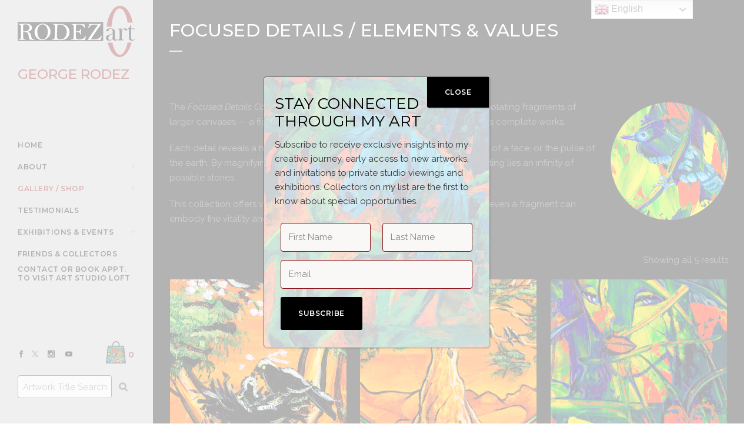

--- FILE ---
content_type: text/html; charset=UTF-8
request_url: https://www.rodezart.com/product-category/elements-values-series-home/focused-details-elements-values/
body_size: 29960
content:

<!DOCTYPE html>
<html lang="en">
<head>
	<script src="https://cdn.userway.org/widget.js" data-account="8XRMJDm1al"></script>
	<meta charset="UTF-8" />
	
				<meta name="viewport" content="width=device-width,initial-scale=1,user-scalable=no">
		
            
            
	<link rel="profile" href="https://gmpg.org/xfn/11" />
	<link rel="pingback" href="https://www.rodezart.com/xmlrpc.php" />

	<meta name='robots' content='index, follow, max-image-preview:large, max-snippet:-1, max-video-preview:-1' />

	<!-- This site is optimized with the Yoast SEO plugin v26.7 - https://yoast.com/wordpress/plugins/seo/ -->
	<title>Focused Details / Elements &amp; Values Archives - Rodez Art</title>
	<link rel="canonical" href="https://www.rodezart.com/product-category/elements-values-series-home/focused-details-elements-values/" />
	<meta property="og:locale" content="en_US" />
	<meta property="og:type" content="article" />
	<meta property="og:title" content="Focused Details / Elements &amp; Values Archives - Rodez Art" />
	<meta property="og:description" content="The Focused Details Collection derives from the Elements &amp; Values Series, isolating fragments of larger canvases — a figure, a gesture, or a symbol — and reimagining them as complete works. Each detail reveals a hidden world: the curve of a bird’s wing, the suggestion of a face, or the pulse of the earth. By magnifying these moments, Rodez affirms that within every painting lies an infinity of possible stories. This collection offers viewers a new lens on Elements &amp; Values, showing how even a fragment can embody the vitality and discovery that define the series." />
	<meta property="og:url" content="https://www.rodezart.com/product-category/elements-values-series-home/focused-details-elements-values/" />
	<meta property="og:site_name" content="Rodez Art" />
	<meta name="twitter:card" content="summary_large_image" />
	<script type="application/ld+json" class="yoast-schema-graph">{"@context":"https://schema.org","@graph":[{"@type":"CollectionPage","@id":"https://www.rodezart.com/product-category/elements-values-series-home/focused-details-elements-values/","url":"https://www.rodezart.com/product-category/elements-values-series-home/focused-details-elements-values/","name":"Focused Details / Elements &amp; Values Archives - Rodez Art","isPartOf":{"@id":"https://www.rodezart.com/#website"},"primaryImageOfPage":{"@id":"https://www.rodezart.com/product-category/elements-values-series-home/focused-details-elements-values/#primaryimage"},"image":{"@id":"https://www.rodezart.com/product-category/elements-values-series-home/focused-details-elements-values/#primaryimage"},"thumbnailUrl":"https://www.rodezart.com/wp-content/uploads/2022/08/210.-The_Nest.jpg","breadcrumb":{"@id":"https://www.rodezart.com/product-category/elements-values-series-home/focused-details-elements-values/#breadcrumb"},"inLanguage":"en"},{"@type":"ImageObject","inLanguage":"en","@id":"https://www.rodezart.com/product-category/elements-values-series-home/focused-details-elements-values/#primaryimage","url":"https://www.rodezart.com/wp-content/uploads/2022/08/210.-The_Nest.jpg","contentUrl":"https://www.rodezart.com/wp-content/uploads/2022/08/210.-The_Nest.jpg","width":936,"height":1746},{"@type":"BreadcrumbList","@id":"https://www.rodezart.com/product-category/elements-values-series-home/focused-details-elements-values/#breadcrumb","itemListElement":[{"@type":"ListItem","position":1,"name":"Home","item":"https://www.rodezart.com/"},{"@type":"ListItem","position":2,"name":"Elements &amp; Values Series Home","item":"https://www.rodezart.com/product-category/elements-values-series-home/"},{"@type":"ListItem","position":3,"name":"Focused Details / Elements &amp; Values"}]},{"@type":"WebSite","@id":"https://www.rodezart.com/#website","url":"https://www.rodezart.com/","name":"Rodez Art","description":"George Rodez","potentialAction":[{"@type":"SearchAction","target":{"@type":"EntryPoint","urlTemplate":"https://www.rodezart.com/?s={search_term_string}"},"query-input":{"@type":"PropertyValueSpecification","valueRequired":true,"valueName":"search_term_string"}}],"inLanguage":"en"}]}</script>
	<!-- / Yoast SEO plugin. -->


<link rel='dns-prefetch' href='//fonts.googleapis.com' />
<link rel="alternate" type="application/rss+xml" title="Rodez Art &raquo; Feed" href="https://www.rodezart.com/feed/" />
<link rel="alternate" type="application/rss+xml" title="Rodez Art &raquo; Comments Feed" href="https://www.rodezart.com/comments/feed/" />
<link rel="alternate" type="application/rss+xml" title="Rodez Art &raquo; Focused Details / Elements &amp; Values Category Feed" href="https://www.rodezart.com/product-category/elements-values-series-home/focused-details-elements-values/feed/" />
<style id='wp-img-auto-sizes-contain-inline-css' type='text/css'>
img:is([sizes=auto i],[sizes^="auto," i]){contain-intrinsic-size:3000px 1500px}
/*# sourceURL=wp-img-auto-sizes-contain-inline-css */
</style>
<style id='wp-emoji-styles-inline-css' type='text/css'>

	img.wp-smiley, img.emoji {
		display: inline !important;
		border: none !important;
		box-shadow: none !important;
		height: 1em !important;
		width: 1em !important;
		margin: 0 0.07em !important;
		vertical-align: -0.1em !important;
		background: none !important;
		padding: 0 !important;
	}
/*# sourceURL=wp-emoji-styles-inline-css */
</style>
<link rel='stylesheet' id='wp-block-library-css' href='https://www.rodezart.com/wp-includes/css/dist/block-library/style.min.css?ver=82c3e0762dfc5f872ec0b5ea88b3b9a6' type='text/css' media='all' />
<style id='classic-theme-styles-inline-css' type='text/css'>
/*! This file is auto-generated */
.wp-block-button__link{color:#fff;background-color:#32373c;border-radius:9999px;box-shadow:none;text-decoration:none;padding:calc(.667em + 2px) calc(1.333em + 2px);font-size:1.125em}.wp-block-file__button{background:#32373c;color:#fff;text-decoration:none}
/*# sourceURL=/wp-includes/css/classic-themes.min.css */
</style>
<link rel='stylesheet' id='wp-components-css' href='https://www.rodezart.com/wp-includes/css/dist/components/style.min.css?ver=82c3e0762dfc5f872ec0b5ea88b3b9a6' type='text/css' media='all' />
<link rel='stylesheet' id='wp-preferences-css' href='https://www.rodezart.com/wp-includes/css/dist/preferences/style.min.css?ver=82c3e0762dfc5f872ec0b5ea88b3b9a6' type='text/css' media='all' />
<link rel='stylesheet' id='wp-block-editor-css' href='https://www.rodezart.com/wp-includes/css/dist/block-editor/style.min.css?ver=82c3e0762dfc5f872ec0b5ea88b3b9a6' type='text/css' media='all' />
<link rel='stylesheet' id='popup-maker-block-library-style-css' href='https://www.rodezart.com/wp-content/plugins/popup-maker/dist/packages/block-library-style.css?ver=dbea705cfafe089d65f1' type='text/css' media='all' />
<style id='global-styles-inline-css' type='text/css'>
:root{--wp--preset--aspect-ratio--square: 1;--wp--preset--aspect-ratio--4-3: 4/3;--wp--preset--aspect-ratio--3-4: 3/4;--wp--preset--aspect-ratio--3-2: 3/2;--wp--preset--aspect-ratio--2-3: 2/3;--wp--preset--aspect-ratio--16-9: 16/9;--wp--preset--aspect-ratio--9-16: 9/16;--wp--preset--color--black: #000000;--wp--preset--color--cyan-bluish-gray: #abb8c3;--wp--preset--color--white: #ffffff;--wp--preset--color--pale-pink: #f78da7;--wp--preset--color--vivid-red: #cf2e2e;--wp--preset--color--luminous-vivid-orange: #ff6900;--wp--preset--color--luminous-vivid-amber: #fcb900;--wp--preset--color--light-green-cyan: #7bdcb5;--wp--preset--color--vivid-green-cyan: #00d084;--wp--preset--color--pale-cyan-blue: #8ed1fc;--wp--preset--color--vivid-cyan-blue: #0693e3;--wp--preset--color--vivid-purple: #9b51e0;--wp--preset--gradient--vivid-cyan-blue-to-vivid-purple: linear-gradient(135deg,rgb(6,147,227) 0%,rgb(155,81,224) 100%);--wp--preset--gradient--light-green-cyan-to-vivid-green-cyan: linear-gradient(135deg,rgb(122,220,180) 0%,rgb(0,208,130) 100%);--wp--preset--gradient--luminous-vivid-amber-to-luminous-vivid-orange: linear-gradient(135deg,rgb(252,185,0) 0%,rgb(255,105,0) 100%);--wp--preset--gradient--luminous-vivid-orange-to-vivid-red: linear-gradient(135deg,rgb(255,105,0) 0%,rgb(207,46,46) 100%);--wp--preset--gradient--very-light-gray-to-cyan-bluish-gray: linear-gradient(135deg,rgb(238,238,238) 0%,rgb(169,184,195) 100%);--wp--preset--gradient--cool-to-warm-spectrum: linear-gradient(135deg,rgb(74,234,220) 0%,rgb(151,120,209) 20%,rgb(207,42,186) 40%,rgb(238,44,130) 60%,rgb(251,105,98) 80%,rgb(254,248,76) 100%);--wp--preset--gradient--blush-light-purple: linear-gradient(135deg,rgb(255,206,236) 0%,rgb(152,150,240) 100%);--wp--preset--gradient--blush-bordeaux: linear-gradient(135deg,rgb(254,205,165) 0%,rgb(254,45,45) 50%,rgb(107,0,62) 100%);--wp--preset--gradient--luminous-dusk: linear-gradient(135deg,rgb(255,203,112) 0%,rgb(199,81,192) 50%,rgb(65,88,208) 100%);--wp--preset--gradient--pale-ocean: linear-gradient(135deg,rgb(255,245,203) 0%,rgb(182,227,212) 50%,rgb(51,167,181) 100%);--wp--preset--gradient--electric-grass: linear-gradient(135deg,rgb(202,248,128) 0%,rgb(113,206,126) 100%);--wp--preset--gradient--midnight: linear-gradient(135deg,rgb(2,3,129) 0%,rgb(40,116,252) 100%);--wp--preset--font-size--small: 13px;--wp--preset--font-size--medium: 20px;--wp--preset--font-size--large: 36px;--wp--preset--font-size--x-large: 42px;--wp--preset--spacing--20: 0.44rem;--wp--preset--spacing--30: 0.67rem;--wp--preset--spacing--40: 1rem;--wp--preset--spacing--50: 1.5rem;--wp--preset--spacing--60: 2.25rem;--wp--preset--spacing--70: 3.38rem;--wp--preset--spacing--80: 5.06rem;--wp--preset--shadow--natural: 6px 6px 9px rgba(0, 0, 0, 0.2);--wp--preset--shadow--deep: 12px 12px 50px rgba(0, 0, 0, 0.4);--wp--preset--shadow--sharp: 6px 6px 0px rgba(0, 0, 0, 0.2);--wp--preset--shadow--outlined: 6px 6px 0px -3px rgb(255, 255, 255), 6px 6px rgb(0, 0, 0);--wp--preset--shadow--crisp: 6px 6px 0px rgb(0, 0, 0);}:where(.is-layout-flex){gap: 0.5em;}:where(.is-layout-grid){gap: 0.5em;}body .is-layout-flex{display: flex;}.is-layout-flex{flex-wrap: wrap;align-items: center;}.is-layout-flex > :is(*, div){margin: 0;}body .is-layout-grid{display: grid;}.is-layout-grid > :is(*, div){margin: 0;}:where(.wp-block-columns.is-layout-flex){gap: 2em;}:where(.wp-block-columns.is-layout-grid){gap: 2em;}:where(.wp-block-post-template.is-layout-flex){gap: 1.25em;}:where(.wp-block-post-template.is-layout-grid){gap: 1.25em;}.has-black-color{color: var(--wp--preset--color--black) !important;}.has-cyan-bluish-gray-color{color: var(--wp--preset--color--cyan-bluish-gray) !important;}.has-white-color{color: var(--wp--preset--color--white) !important;}.has-pale-pink-color{color: var(--wp--preset--color--pale-pink) !important;}.has-vivid-red-color{color: var(--wp--preset--color--vivid-red) !important;}.has-luminous-vivid-orange-color{color: var(--wp--preset--color--luminous-vivid-orange) !important;}.has-luminous-vivid-amber-color{color: var(--wp--preset--color--luminous-vivid-amber) !important;}.has-light-green-cyan-color{color: var(--wp--preset--color--light-green-cyan) !important;}.has-vivid-green-cyan-color{color: var(--wp--preset--color--vivid-green-cyan) !important;}.has-pale-cyan-blue-color{color: var(--wp--preset--color--pale-cyan-blue) !important;}.has-vivid-cyan-blue-color{color: var(--wp--preset--color--vivid-cyan-blue) !important;}.has-vivid-purple-color{color: var(--wp--preset--color--vivid-purple) !important;}.has-black-background-color{background-color: var(--wp--preset--color--black) !important;}.has-cyan-bluish-gray-background-color{background-color: var(--wp--preset--color--cyan-bluish-gray) !important;}.has-white-background-color{background-color: var(--wp--preset--color--white) !important;}.has-pale-pink-background-color{background-color: var(--wp--preset--color--pale-pink) !important;}.has-vivid-red-background-color{background-color: var(--wp--preset--color--vivid-red) !important;}.has-luminous-vivid-orange-background-color{background-color: var(--wp--preset--color--luminous-vivid-orange) !important;}.has-luminous-vivid-amber-background-color{background-color: var(--wp--preset--color--luminous-vivid-amber) !important;}.has-light-green-cyan-background-color{background-color: var(--wp--preset--color--light-green-cyan) !important;}.has-vivid-green-cyan-background-color{background-color: var(--wp--preset--color--vivid-green-cyan) !important;}.has-pale-cyan-blue-background-color{background-color: var(--wp--preset--color--pale-cyan-blue) !important;}.has-vivid-cyan-blue-background-color{background-color: var(--wp--preset--color--vivid-cyan-blue) !important;}.has-vivid-purple-background-color{background-color: var(--wp--preset--color--vivid-purple) !important;}.has-black-border-color{border-color: var(--wp--preset--color--black) !important;}.has-cyan-bluish-gray-border-color{border-color: var(--wp--preset--color--cyan-bluish-gray) !important;}.has-white-border-color{border-color: var(--wp--preset--color--white) !important;}.has-pale-pink-border-color{border-color: var(--wp--preset--color--pale-pink) !important;}.has-vivid-red-border-color{border-color: var(--wp--preset--color--vivid-red) !important;}.has-luminous-vivid-orange-border-color{border-color: var(--wp--preset--color--luminous-vivid-orange) !important;}.has-luminous-vivid-amber-border-color{border-color: var(--wp--preset--color--luminous-vivid-amber) !important;}.has-light-green-cyan-border-color{border-color: var(--wp--preset--color--light-green-cyan) !important;}.has-vivid-green-cyan-border-color{border-color: var(--wp--preset--color--vivid-green-cyan) !important;}.has-pale-cyan-blue-border-color{border-color: var(--wp--preset--color--pale-cyan-blue) !important;}.has-vivid-cyan-blue-border-color{border-color: var(--wp--preset--color--vivid-cyan-blue) !important;}.has-vivid-purple-border-color{border-color: var(--wp--preset--color--vivid-purple) !important;}.has-vivid-cyan-blue-to-vivid-purple-gradient-background{background: var(--wp--preset--gradient--vivid-cyan-blue-to-vivid-purple) !important;}.has-light-green-cyan-to-vivid-green-cyan-gradient-background{background: var(--wp--preset--gradient--light-green-cyan-to-vivid-green-cyan) !important;}.has-luminous-vivid-amber-to-luminous-vivid-orange-gradient-background{background: var(--wp--preset--gradient--luminous-vivid-amber-to-luminous-vivid-orange) !important;}.has-luminous-vivid-orange-to-vivid-red-gradient-background{background: var(--wp--preset--gradient--luminous-vivid-orange-to-vivid-red) !important;}.has-very-light-gray-to-cyan-bluish-gray-gradient-background{background: var(--wp--preset--gradient--very-light-gray-to-cyan-bluish-gray) !important;}.has-cool-to-warm-spectrum-gradient-background{background: var(--wp--preset--gradient--cool-to-warm-spectrum) !important;}.has-blush-light-purple-gradient-background{background: var(--wp--preset--gradient--blush-light-purple) !important;}.has-blush-bordeaux-gradient-background{background: var(--wp--preset--gradient--blush-bordeaux) !important;}.has-luminous-dusk-gradient-background{background: var(--wp--preset--gradient--luminous-dusk) !important;}.has-pale-ocean-gradient-background{background: var(--wp--preset--gradient--pale-ocean) !important;}.has-electric-grass-gradient-background{background: var(--wp--preset--gradient--electric-grass) !important;}.has-midnight-gradient-background{background: var(--wp--preset--gradient--midnight) !important;}.has-small-font-size{font-size: var(--wp--preset--font-size--small) !important;}.has-medium-font-size{font-size: var(--wp--preset--font-size--medium) !important;}.has-large-font-size{font-size: var(--wp--preset--font-size--large) !important;}.has-x-large-font-size{font-size: var(--wp--preset--font-size--x-large) !important;}
:where(.wp-block-post-template.is-layout-flex){gap: 1.25em;}:where(.wp-block-post-template.is-layout-grid){gap: 1.25em;}
:where(.wp-block-term-template.is-layout-flex){gap: 1.25em;}:where(.wp-block-term-template.is-layout-grid){gap: 1.25em;}
:where(.wp-block-columns.is-layout-flex){gap: 2em;}:where(.wp-block-columns.is-layout-grid){gap: 2em;}
:root :where(.wp-block-pullquote){font-size: 1.5em;line-height: 1.6;}
/*# sourceURL=global-styles-inline-css */
</style>
<link rel='stylesheet' id='contact-form-7-css' href='https://www.rodezart.com/wp-content/plugins/contact-form-7/includes/css/styles.css?ver=6.1.4' type='text/css' media='all' />
<link rel='stylesheet' id='wonderplugin-carousel-engine-css-css' href='https://www.rodezart.com/wp-content/plugins/wonderplugin-carousel/engine/wonderplugincarouselengine.css?ver=18.9.1PRO' type='text/css' media='all' />
<style id='woocommerce-inline-inline-css' type='text/css'>
.woocommerce form .form-row .required { visibility: visible; }
/*# sourceURL=woocommerce-inline-inline-css */
</style>
<link rel='stylesheet' id='qi-addons-for-elementor-grid-style-css' href='https://www.rodezart.com/wp-content/plugins/qi-addons-for-elementor/assets/css/grid.min.css?ver=1.9.5' type='text/css' media='all' />
<link rel='stylesheet' id='qi-addons-for-elementor-helper-parts-style-css' href='https://www.rodezart.com/wp-content/plugins/qi-addons-for-elementor/assets/css/helper-parts.min.css?ver=1.9.5' type='text/css' media='all' />
<link rel='stylesheet' id='qi-addons-for-elementor-style-css' href='https://www.rodezart.com/wp-content/plugins/qi-addons-for-elementor/assets/css/main.min.css?ver=1.9.5' type='text/css' media='all' />
<link rel='stylesheet' id='ssa-upcoming-appointments-card-style-css' href='https://www.rodezart.com/wp-content/plugins/simply-schedule-appointments/assets/css/upcoming-appointments.css?ver=1.6.9.21' type='text/css' media='all' />
<link rel='stylesheet' id='ssa-styles-css' href='https://www.rodezart.com/wp-content/plugins/simply-schedule-appointments/assets/css/ssa-styles.css?ver=1.6.9.21' type='text/css' media='all' />
<link rel='stylesheet' id='gateway-css' href='https://www.rodezart.com/wp-content/plugins/woocommerce-paypal-payments/modules/ppcp-button/assets/css/gateway.css?ver=3.3.2' type='text/css' media='all' />
<link rel='stylesheet' id='mediaelement-css' href='https://www.rodezart.com/wp-includes/js/mediaelement/mediaelementplayer-legacy.min.css?ver=4.2.17' type='text/css' media='all' />
<link rel='stylesheet' id='wp-mediaelement-css' href='https://www.rodezart.com/wp-includes/js/mediaelement/wp-mediaelement.min.css?ver=82c3e0762dfc5f872ec0b5ea88b3b9a6' type='text/css' media='all' />
<link rel='stylesheet' id='bridge-default-style-css' href='https://www.rodezart.com/wp-content/themes/bridge/style.css?ver=82c3e0762dfc5f872ec0b5ea88b3b9a6' type='text/css' media='all' />
<link rel='stylesheet' id='bridge-qode-font_awesome-css' href='https://www.rodezart.com/wp-content/themes/bridge/css/font-awesome/css/font-awesome.min.css?ver=82c3e0762dfc5f872ec0b5ea88b3b9a6' type='text/css' media='all' />
<link rel='stylesheet' id='bridge-qode-font_elegant-css' href='https://www.rodezart.com/wp-content/themes/bridge/css/elegant-icons/style.min.css?ver=82c3e0762dfc5f872ec0b5ea88b3b9a6' type='text/css' media='all' />
<link rel='stylesheet' id='bridge-qode-linea_icons-css' href='https://www.rodezart.com/wp-content/themes/bridge/css/linea-icons/style.css?ver=82c3e0762dfc5f872ec0b5ea88b3b9a6' type='text/css' media='all' />
<link rel='stylesheet' id='bridge-qode-dripicons-css' href='https://www.rodezart.com/wp-content/themes/bridge/css/dripicons/dripicons.css?ver=82c3e0762dfc5f872ec0b5ea88b3b9a6' type='text/css' media='all' />
<link rel='stylesheet' id='bridge-qode-kiko-css' href='https://www.rodezart.com/wp-content/themes/bridge/css/kiko/kiko-all.css?ver=82c3e0762dfc5f872ec0b5ea88b3b9a6' type='text/css' media='all' />
<link rel='stylesheet' id='bridge-qode-font_awesome_5-css' href='https://www.rodezart.com/wp-content/themes/bridge/css/font-awesome-5/css/font-awesome-5.min.css?ver=82c3e0762dfc5f872ec0b5ea88b3b9a6' type='text/css' media='all' />
<link rel='stylesheet' id='bridge-stylesheet-css' href='https://www.rodezart.com/wp-content/themes/bridge/css/stylesheet.min.css?ver=82c3e0762dfc5f872ec0b5ea88b3b9a6' type='text/css' media='all' />
<style id='bridge-stylesheet-inline-css' type='text/css'>
   .archive.disabled_footer_top .footer_top_holder, .archive.disabled_footer_bottom .footer_bottom_holder { display: none;}


/*# sourceURL=bridge-stylesheet-inline-css */
</style>
<link rel='stylesheet' id='bridge-woocommerce-css' href='https://www.rodezart.com/wp-content/themes/bridge/css/woocommerce.min.css?ver=82c3e0762dfc5f872ec0b5ea88b3b9a6' type='text/css' media='all' />
<link rel='stylesheet' id='bridge-woocommerce-responsive-css' href='https://www.rodezart.com/wp-content/themes/bridge/css/woocommerce_responsive.min.css?ver=82c3e0762dfc5f872ec0b5ea88b3b9a6' type='text/css' media='all' />
<link rel='stylesheet' id='bridge-print-css' href='https://www.rodezart.com/wp-content/themes/bridge/css/print.css?ver=82c3e0762dfc5f872ec0b5ea88b3b9a6' type='text/css' media='all' />
<link rel='stylesheet' id='bridge-style-dynamic-css' href='https://www.rodezart.com/wp-content/themes/bridge/css/style_dynamic.css?ver=1766699407' type='text/css' media='all' />
<link rel='stylesheet' id='bridge-responsive-css' href='https://www.rodezart.com/wp-content/themes/bridge/css/responsive.min.css?ver=82c3e0762dfc5f872ec0b5ea88b3b9a6' type='text/css' media='all' />
<link rel='stylesheet' id='bridge-style-dynamic-responsive-css' href='https://www.rodezart.com/wp-content/themes/bridge/css/style_dynamic_responsive.css?ver=1766699407' type='text/css' media='all' />
<style id='bridge-style-dynamic-responsive-inline-css' type='text/css'>
.testimonials_holder{
text-align: left;
}

.testimonials_holder .flex-direction-nav a{
border: none;
}

.testimonials_holder .flex-direction-nav a, .testimonials_holder .flex-direction-nav a:before{
width: auto;
font-size: 27px;
color: #fff;
}

.testimonials_holder .flex-direction-nav li:last-child{
margin-left: 55px;
}

.testimonials .testimonial_text_inner p.testimonial_author{
font-family: 'Cormorant Garamond', sans-serif;
font-size: 18px;
margin-top: 17px;
}

.testimonials_holder .flex-direction-nav li{
margin-top: 22px;
}

.q_team .q_team_text{
padding-left: 0;
padding-right: 0;
padding-top: 19px;
}

.q_team .q_team_title_holder{
text-align: left;
}

.q_team .q_team_title_holder .q_team_name{
margin-bottom: 0;
}

.q_icon_with_title.tiny .icon_text_holder{
padding-left: 25px;
}

.q_icon_with_title .icon_with_title_link{
margin: 0;
}

.qode-pl-holder .qode-pli-text-wrapper{
margin-top: 18px;
}

.qode-pl-holder .qode-pli .qode-pli-category{
margin: -5px 0 -1px;
}

.qode-pl-holder .qode-pli .qode-pli-title{
margin: 0 0 2px;
}

.qode-pl-holder .qode-pli-text-wrapper{
text-align: left;
overflow: hidden;
}

.qode-pl-holder .qode-pli .qode-pli-add-to-cart{
left: 0;
}

.qode-pl-holder.qode-info-below-image .qode-pli:hover .qode-pli-text-wrapper .qode-pli-add-to-cart{
transform: translateX(0);
}

.qode-pl-holder .qode-pli .qode-pli-category a{
font-family: 'Cormorant Garamond', sans-serif;
font-size: 18px;
font-weight: 400;
letter-spacing: 0.5px;
color: #010101;
text-transform: capitalize;
}

.qode-pl-holder .qode-pli .qode-pli-title a{
font-family: 'Montserrat', sans-serif;
font-weight: 600;
letter-spacing: 0.5px;
color: #010101;
text-transform: uppercase;
font-size: 16px;
}

.qode-pl-holder .qode-pli .qode-pli-price{
font-size: 13px;
font-weight: 300;
letter-spacing: 0.5px;
color: #676767;
}

.qode-pl-holder .qode-pli .qode-pli-add-to-cart a{
font-family: 'Montserrat', sans-serif;
font-size: 12px;
font-weight: 600;
letter-spacing: 0.5px;
}

.qode-pl-holder .qode-pli .qode-pli-title a:hover{
    color: #9b9b9b;
}

.qode-pl-holder .qode-pli .qode-pli-category a:hover {
    color: #444;
}

.qode-pl-holder.qode-info-below-image .qode-pli .qode-pli-text-wrapper .qode-pli-add-to-cart a:hover{
    color: #000;
}

.q_icon_with_title .icon_text_inner{
padding: 0 0 10px;
}

@media only screen and (min-width: 601px) and (max-width: 1024px){
body.qode_advanced_footer_responsive_1000 .four_columns .column1, body.qode_advanced_footer_responsive_1000 .four_columns .column2, body.qode_advanced_footer_responsive_1000 .four_columns .column3, body.qode_advanced_footer_responsive_1000 .four_columns .column4{
width: 50%;
}
}

@media only screen and (min-width: 601px) and (max-width: 1024px){

body.qode_advanced_footer_responsive_1000 .four_columns>.column3>.column_inner{
padding-left: 0;
}

.footer_top .four_columns .column3 .column_inner>div, .footer_top .three_columns .column3 .column_inner>div{
margin-left: 0;
}

}

.qode-pl-holder.qode-normal-space .qode-pl-outer .qode-pli{
padding: 0 12px 30px;
}

nav.mobile_menu ul li, nav.mobile_menu ul li ul li{
border: none;
}

@media only screen and (min-width: 769px) and (max-width: 1024px){
.qode-pl-holder.qode-standard-layout.qode-four-columns .qode-pli, .qode-pl-holder.qode-standard-layout.qode-six-columns .qode-pli{
width: 50%;
}

.qode-pl-holder.qode-standard-layout.qode-four-columns .qode-pli:nth-child(3n+1){
clear: none;
}
}

.footer_top h5{
margin: 0 0 9px;
}

.vertical_menu_area .q_social_icon_holder:hover .simple_social{
    color: #b9b9b9 !important;
}

@media only screen and (max-width: 1024px){
.four_columns>.column3{
clear: both;
}
}

@media only screen and (max-width: 480px){
.qode-alt-title{
font-size: 40px !important;
}
}

@media only screen and (max-width: 480px){
.footer_top .column_inner>div:not(.qode_separator_widget){
margin: 0 0 10px !important;
}
}

@media only screen and (max-width: 600px){
.footer_bottom_columns.two_columns_50_50 .column1 .footer_bottom, .footer_bottom_columns.two_columns_50_50 .column2 .footer_bottom{
text-align: left;
}
}

@media only screen and (max-width: 480px){
.footer_bottom{
height: 45px;
}
}

.woocommerce .qbutton.add-to-cart-button, .woocommerce .single_add_to_cart_button, .woocommerce .woocommerce-message a.button, .woocommerce ul.products li.product .added_to_cart, .woocommerce ul.products li.product .add-to-cart-button, .woocommerce ul.products li.product .added_to_cart, .woocommerce ul.products li.product a.qbutton.out-of-stock-button{
    padding: 0 30px;
}

.q_accordion_holder.accordion.boxed .ui-accordion-header{
    background-color: #000;
    color: #fff;
}

.q_accordion_holder.accordion .ui-accordion-header:hover{
    background-color: #a3a3a3;
    color: #fff !important;
}
/*# sourceURL=bridge-style-dynamic-responsive-inline-css */
</style>
<link rel='stylesheet' id='bridge-vertical-responsive-css' href='https://www.rodezart.com/wp-content/themes/bridge/css/vertical_responsive.min.css?ver=82c3e0762dfc5f872ec0b5ea88b3b9a6' type='text/css' media='all' />
<link rel='stylesheet' id='js_composer_front-css' href='https://www.rodezart.com/wp-content/plugins/js_composer/assets/css/js_composer.min.css?ver=82c3e0762dfc5f872ec0b5ea88b3b9a6.0' type='text/css' media='all' />
<link rel='stylesheet' id='bridge-style-handle-google-fonts-css' href='https://fonts.googleapis.com/css?family=Raleway%3A100%2C200%2C300%2C400%2C500%2C600%2C700%2C800%2C900%2C100italic%2C300italic%2C400italic%2C700italic%7CMontserrat%3A100%2C200%2C300%2C400%2C500%2C600%2C700%2C800%2C900%2C100italic%2C300italic%2C400italic%2C700italic%7CRaleway%3A100%2C200%2C300%2C400%2C500%2C600%2C700%2C800%2C900%2C100italic%2C300italic%2C400italic%2C700italic&#038;subset=latin%2Clatin-ext&#038;ver=1.0.0' type='text/css' media='all' />
<link rel='stylesheet' id='bridge-core-dashboard-style-css' href='https://www.rodezart.com/wp-content/plugins/bridge-core/modules/core-dashboard/assets/css/core-dashboard.min.css?ver=82c3e0762dfc5f872ec0b5ea88b3b9a6' type='text/css' media='all' />
<link rel='stylesheet' id='slb_core-css' href='https://www.rodezart.com/wp-content/plugins/simple-lightbox/client/css/app.css?ver=2.9.4' type='text/css' media='all' />
<link rel='stylesheet' id='popup-maker-site-css' href='//www.rodezart.com/wp-content/uploads/pum/pum-site-styles.css?generated=1763826748&#038;ver=1.21.5' type='text/css' media='all' />
<link rel='stylesheet' id='swiper-css' href='https://www.rodezart.com/wp-content/plugins/qi-addons-for-elementor/assets/plugins/swiper/8.4.5/swiper.min.css?ver=8.4.5' type='text/css' media='all' />
<script type="text/javascript" src="https://www.rodezart.com/wp-includes/js/jquery/jquery.min.js?ver=3.7.1" id="jquery-core-js"></script>
<script type="text/javascript" src="https://www.rodezart.com/wp-includes/js/jquery/jquery-migrate.min.js?ver=3.4.1" id="jquery-migrate-js"></script>
<script type="text/javascript" src="https://www.rodezart.com/wp-content/plugins/wonderplugin-carousel/engine/wonderplugincarouselskins.js?ver=18.9.1PRO" id="wonderplugin-carousel-skins-script-js"></script>
<script type="text/javascript" src="https://www.rodezart.com/wp-content/plugins/wonderplugin-carousel/engine/wonderplugincarousel.js?ver=18.9.1PRO" id="wonderplugin-carousel-script-js"></script>
<script type="text/javascript" src="https://www.rodezart.com/wp-content/plugins/woocommerce/assets/js/jquery-blockui/jquery.blockUI.min.js?ver=2.7.0-wc.10.4.3" id="wc-jquery-blockui-js" data-wp-strategy="defer"></script>
<script type="text/javascript" id="wc-add-to-cart-js-extra">
/* <![CDATA[ */
var wc_add_to_cart_params = {"ajax_url":"/wp-admin/admin-ajax.php","wc_ajax_url":"/?wc-ajax=%%endpoint%%","i18n_view_cart":"View cart","cart_url":"https://www.rodezart.com/cart/","is_cart":"","cart_redirect_after_add":"no"};
//# sourceURL=wc-add-to-cart-js-extra
/* ]]> */
</script>
<script type="text/javascript" src="https://www.rodezart.com/wp-content/plugins/woocommerce/assets/js/frontend/add-to-cart.min.js?ver=10.4.3" id="wc-add-to-cart-js" data-wp-strategy="defer"></script>
<script type="text/javascript" src="https://www.rodezart.com/wp-content/plugins/woocommerce/assets/js/js-cookie/js.cookie.min.js?ver=2.1.4-wc.10.4.3" id="wc-js-cookie-js" defer="defer" data-wp-strategy="defer"></script>
<script type="text/javascript" id="woocommerce-js-extra">
/* <![CDATA[ */
var woocommerce_params = {"ajax_url":"/wp-admin/admin-ajax.php","wc_ajax_url":"/?wc-ajax=%%endpoint%%","i18n_password_show":"Show password","i18n_password_hide":"Hide password"};
//# sourceURL=woocommerce-js-extra
/* ]]> */
</script>
<script type="text/javascript" src="https://www.rodezart.com/wp-content/plugins/woocommerce/assets/js/frontend/woocommerce.min.js?ver=10.4.3" id="woocommerce-js" defer="defer" data-wp-strategy="defer"></script>
<script type="text/javascript" src="https://www.rodezart.com/wp-content/plugins/js_composer/assets/js/vendors/woocommerce-add-to-cart.js?ver=82c3e0762dfc5f872ec0b5ea88b3b9a6.0" id="vc_woocommerce-add-to-cart-js-js"></script>
<script type="text/javascript" src="https://www.rodezart.com/wp-content/plugins/woocommerce/assets/js/select2/select2.full.min.js?ver=4.0.3-wc.10.4.3" id="wc-select2-js" defer="defer" data-wp-strategy="defer"></script>
<link rel="https://api.w.org/" href="https://www.rodezart.com/wp-json/" /><link rel="alternate" title="JSON" type="application/json" href="https://www.rodezart.com/wp-json/wp/v2/product_cat/72" />	<noscript><style>.woocommerce-product-gallery{ opacity: 1 !important; }</style></noscript>
	<meta name="generator" content="Elementor 3.34.1; features: additional_custom_breakpoints; settings: css_print_method-external, google_font-enabled, font_display-auto">
<style type="text/css">.recentcomments a{display:inline !important;padding:0 !important;margin:0 !important;}</style>			<style>
				.e-con.e-parent:nth-of-type(n+4):not(.e-lazyloaded):not(.e-no-lazyload),
				.e-con.e-parent:nth-of-type(n+4):not(.e-lazyloaded):not(.e-no-lazyload) * {
					background-image: none !important;
				}
				@media screen and (max-height: 1024px) {
					.e-con.e-parent:nth-of-type(n+3):not(.e-lazyloaded):not(.e-no-lazyload),
					.e-con.e-parent:nth-of-type(n+3):not(.e-lazyloaded):not(.e-no-lazyload) * {
						background-image: none !important;
					}
				}
				@media screen and (max-height: 640px) {
					.e-con.e-parent:nth-of-type(n+2):not(.e-lazyloaded):not(.e-no-lazyload),
					.e-con.e-parent:nth-of-type(n+2):not(.e-lazyloaded):not(.e-no-lazyload) * {
						background-image: none !important;
					}
				}
			</style>
			<meta name="generator" content="Powered by WPBakery Page Builder - drag and drop page builder for WordPress."/>
<meta name="generator" content="Powered by Slider Revolution 6.5.21 - responsive, Mobile-Friendly Slider Plugin for WordPress with comfortable drag and drop interface." />
<link rel="icon" href="https://www.rodezart.com/wp-content/uploads/2022/06/favicon300-100x100.png" sizes="32x32" />
<link rel="icon" href="https://www.rodezart.com/wp-content/uploads/2022/06/favicon300-300x300.png" sizes="192x192" />
<link rel="apple-touch-icon" href="https://www.rodezart.com/wp-content/uploads/2022/06/favicon300-300x300.png" />
<meta name="msapplication-TileImage" content="https://www.rodezart.com/wp-content/uploads/2022/06/favicon300-300x300.png" />
<script>function setREVStartSize(e){
			//window.requestAnimationFrame(function() {
				window.RSIW = window.RSIW===undefined ? window.innerWidth : window.RSIW;
				window.RSIH = window.RSIH===undefined ? window.innerHeight : window.RSIH;
				try {
					var pw = document.getElementById(e.c).parentNode.offsetWidth,
						newh;
					pw = pw===0 || isNaN(pw) ? window.RSIW : pw;
					e.tabw = e.tabw===undefined ? 0 : parseInt(e.tabw);
					e.thumbw = e.thumbw===undefined ? 0 : parseInt(e.thumbw);
					e.tabh = e.tabh===undefined ? 0 : parseInt(e.tabh);
					e.thumbh = e.thumbh===undefined ? 0 : parseInt(e.thumbh);
					e.tabhide = e.tabhide===undefined ? 0 : parseInt(e.tabhide);
					e.thumbhide = e.thumbhide===undefined ? 0 : parseInt(e.thumbhide);
					e.mh = e.mh===undefined || e.mh=="" || e.mh==="auto" ? 0 : parseInt(e.mh,0);
					if(e.layout==="fullscreen" || e.l==="fullscreen")
						newh = Math.max(e.mh,window.RSIH);
					else{
						e.gw = Array.isArray(e.gw) ? e.gw : [e.gw];
						for (var i in e.rl) if (e.gw[i]===undefined || e.gw[i]===0) e.gw[i] = e.gw[i-1];
						e.gh = e.el===undefined || e.el==="" || (Array.isArray(e.el) && e.el.length==0)? e.gh : e.el;
						e.gh = Array.isArray(e.gh) ? e.gh : [e.gh];
						for (var i in e.rl) if (e.gh[i]===undefined || e.gh[i]===0) e.gh[i] = e.gh[i-1];
											
						var nl = new Array(e.rl.length),
							ix = 0,
							sl;
						e.tabw = e.tabhide>=pw ? 0 : e.tabw;
						e.thumbw = e.thumbhide>=pw ? 0 : e.thumbw;
						e.tabh = e.tabhide>=pw ? 0 : e.tabh;
						e.thumbh = e.thumbhide>=pw ? 0 : e.thumbh;
						for (var i in e.rl) nl[i] = e.rl[i]<window.RSIW ? 0 : e.rl[i];
						sl = nl[0];
						for (var i in nl) if (sl>nl[i] && nl[i]>0) { sl = nl[i]; ix=i;}
						var m = pw>(e.gw[ix]+e.tabw+e.thumbw) ? 1 : (pw-(e.tabw+e.thumbw)) / (e.gw[ix]);
						newh =  (e.gh[ix] * m) + (e.tabh + e.thumbh);
					}
					var el = document.getElementById(e.c);
					if (el!==null && el) el.style.height = newh+"px";
					el = document.getElementById(e.c+"_wrapper");
					if (el!==null && el) {
						el.style.height = newh+"px";
						el.style.display = "block";
					}
				} catch(e){
					console.log("Failure at Presize of Slider:" + e)
				}
			//});
		  };</script>
		<style type="text/css" id="wp-custom-css">
			/* Header/Menu */
aside.vertical_menu_area.vertically_center_content nav.vertical_menu { padding-top:0px; }
div#text-12 div.textwidget p { font-size:13px; line-height:23px; }
div.title div.container_inner { margin-top:30px; }
div.title h1 { font-size:30px !important; }
div.content .container .container_inner.page_container_inner, .full_page_container_inner { padding-top:0px; }
div.vertical_logo_wrapper { z-index:9990; cursor:pointer; }

nav.vertical_menu_on_click ul li.menu-item-has-children a span { line-height:14px; }
nav.vertical_menu_on_click ul li.menu-item-has-children ul li:hover { background-color:#90171b; border-radius:0px; -webkit-transition:all 0.5s ease-in-out; -o-transition:all 0.5s ease-in-out; transition:all 0.5s ease-in-out; padding-left:4px; padding-right:4px; }
nav.vertical_menu .second .inner > ul > li > a:hover { color:#ffffff !important; }

nav.vertical_menu_float ul li.menu-item-has-children div.second ul li a span { line-height:16px; }
nav.vertical_menu_float ul li.menu-item-has-children div.second ul li a:hover { background-color:#90171b; border-radius:0px; -webkit-transition:all 0.5s ease-in-out; -o-transition:all 0.5s ease-in-out; transition:all 0.5s ease-in-out; }
/* Fix Menu Issues */
nav.vertical_menu_float li#nav-menu-item-476 ul li.menu-item-has-children a span { max-width:150px; }
nav.vertical_menu_float li#nav-menu-item-477 div.second { width:146px; }

li.exhibitions-drawer div.second { width:115px !important; }
li.exhibitions-drawer div.second ul { width:200px !important; }
naav.vertical_menu_float li#nav-menu-item-471 div.second ul { width:200px; }

//aside.vertical_menu_area div.vertical_menu_area_widget_holder { z-index:0 !important; }

/* Footer */
footer { margin-top:60px; }
footer a { text-decoration:none !important; }
footer div.footer_top p { margin-top:0px; }
footer div.footer_top div.footer_col1 img { width:200px; height:auto; }
footer div.footer_top div#nav_menu-2 { margin-left:50px; }
footer div.footer_top div#nav_menu-2 ul { list-style:disc; margin-left:14px; }
footer ul#menu-footer-menu-1 li { padding-left:4px; }
footer div.footer_top .widget_nav_menu ul li { padding-bottom:6px; }
footer div.footer_top .widget.widget_nav_menu li { line-height:28px; }
footer div.footer_col3 div#text-14 div.textwidget p { line-height:28px; margin-bottom:10px; }
div.footer_top div#custom_html-2 form { margin-top:8px; }
footer div.footer_top input[type="submit"] { height:auto; cursor:pointer; }

/* Home Page */
/* George Name */
div.artistname { margin-top:8px; width:200px; white-space:nowrap; text-transform:uppercase; font-family:Montserrat; color:#90171b; font-size:23px; font-weight:500; }

div#georgerodez { display:none; position:absolute; top:-290px; left:0px; padding-left:30px; }
div#georgerodez p { font-family:'Montserrat',sans-serif; font-size:45px; color:#ffffff; line-height:45px; font-style:normal; font-weight:600; letter-spacing:0px; text-transform:uppercase; background-color:#cccccc; display:inline-block; padding-left:6px; padding-right:6px; }
div#georgerodez p span { color:#90171b !important; }
div#georgerodez p span.redo { color:#90171b !important; }
/* New Header/Carousel Settings */
section.elementor-element-91bebde { display:none; }
div#wonderplugincarousel-2 div.amazingcarousel-flipout { background-color:transparent; border:none; }
body.home div.amazingcarousel-flipout img.amazingcarousel-image-img { box-shadow:none !important; }
body.home div.amazingcarousel-flipout div.amazingcarousel-title { display:none; }
div#wonderplugincarousel-2 .amazingcarousel-flip { border-radius:50%; }
body.home button.wpp-btn-blue-medium { background:#000000; border-radius:3px; }
body.home button.wpp-btn-blue-medium:hover { background:#90171b; }
body.home section.elementor-element-2f8046a7 { display:none; }
/* Photo Credits */
section.photocredit div.elementor-widget-container p { margin:0px; }
section.photocredit div.elementor-widget-container p a { color:#676767; text-decoration:underline; }
/* Youtube Video */
body.home div.elementor-widget.elementor-element-a333de1 { margin-bottom:0px; }
body.home div.elementor-element-9aa8c41 { width:100% !important; max-width:100% !important; background:#dddddd; border-top:1px solid #bbbbbb; border-bottom:1px solid #bbbbbb; }
body.home div.elementor-element-9aa8c41 div.elementor-widget-container { width:50%; max-width:50%; margin:0px auto !important; }

body.home section.elementor-element-626eeb5 { display:none; }
body.home div.elementor-element-464fd51 { width:100% !important; max-width:100% !important; background:#dddddd; border-top:1px solid #bbbbbb; border-bottom:1px solid #bbbbbb; }
body.home div.elementor-element-464fd51 div.elementor-widget-container { width:100%; max-width:100%; margin:0px auto !important; }

@media only screen and (min-width:991px) {
  body.home section.elementor-element.elementor-element-c5692f1.parallax_section_holder { background-size:cover; background-position:120px 25% !important; }
}

/* Shopping Bag */
div.shopping_cart_header a.header_cart { background-image:url("https://www.rodezart.com/wp-content/themes/bridge/css/img/header_shopping_bag.png") !important; }
div#woocommerce-dropdown-cart-2 { float:right !important; margin-top:-40px; }
div.shopping_cart_header a.header_cart span { color:#90171b; }
div.shopping_cart_dropdown { left:auto; right:-310px !important; top:auto; bottom:0%; }
div.shopping_cart_header a.header_cart span { left:26px; }
aside.vertical_menu_area div.vertical_menu_area_widget_holder { font-size:16px; }
div.shopping_cart_dropdown ul li { width:226px; }
a.qbutton.white.view-cart:hover { background-color:#999999 !important; color:#ffffff !important; }

/* FAQ Page */
h4.qode-title-holder { border-radius:4px; }
div.qode-accordion-holder h4.qode-title-holder { margin-bottom:1px; border-bottom:1px solid #dfdfdf; }

/* Curriculum Vitae Page */
body.page-id-450 h4 { color:#90171b; margin-top:30px; border-top:1px solid #cccccc; padding-top:30px; }

/* Testimonials Page */
body.page-id-456 h3.divider, body.page-id-2415 h3.divider, body.page-id-2417 h3.divider { margin-top:30px; border-top:1px solid #cccccc; padding-top:30px; }

/* Contact Page */
span.customtext { font-size:20px; }

input[type="text"], input[type="email"], input[type="tel"], textarea { background-color:#faf7f7 !important; border:1px solid #90171b !important; border-radius:4px !important; font-size:15px !important; color:#333333 !important; margin-bottom:10px !important; }
div.wpcf7 textarea { height:212px; }/* Previously 247px; */
input::placeholder, textarea::placeholder { color:#888888; }
input:focus::placeholder, textarea:focus::placeholder { color:transparent !important; }
input[type="text"]:focus, input[type="email"]:focus, input[type="tel"]:focus, textarea:focus { background-color:#fdfdfd !important; border-color:#90171b !important; box-shadow:0 0 .3em #90171b !important; -webkit-transition:all 0.3s ease-in-out; -o-transition:all 0.3s ease-in-out; transition:all 0.3s ease-in-out; }

input.wpcf7-submit { background-color:#000000 !important; border:none !important; border-radius:3px !important; }
input.wpcf7-submit:hover { background-color:#90171b !important; color:#ffffff !important; -webkit-transition:all 0.3s ease-in-out; -o-transition:all 0.3s ease-in-out; transition:all 0.3s ease-in-out; }
.wpcf7 .wpcf7-response-output { border-radius:3px !important; }
.wpcf7 form.sent .wpcf7-response-output, div.wpcf7-response-output.wpcf7-mail-sent-ok { background-color:#90171b; border-radius:3px !important; }
/* Vertical Response Footer Form */
footer div.footer_top input[type="email"] { border:1px solid #ffffff !important; border-radius:2px !important; font-size:12px; padding:5px; line-height:20px; background-color:#ffffff; color:#818181; font-family:Raleway; font-weight:400; margin-right:4px; }
footer div.footer_top input[type="submit"] { background-color:#90171b; border-color:#90171b; color:#ffffff; border-radius:3px; line-height:30px; padding:0px 16px 0px 16px; font-family:"Montserrat", sans-serif; font-size:11px; font-weight:600; letter-spacing:.5px; text-transform:uppercase; -webkit-transition:all 0.3s ease-in-out; -o-transition:all 0.3s ease-in-out; transition:all 0.3s ease-in-out !important; }
footer div.footer_top input[type="submit"]:hover { background-color:#ffffff; border-color:#ffffff; color:#000000; }

body.page-id-588 div#appointment-icons img { height:150px; display:block; margin:0px auto; }
body.page-id-588 div#appointment-icons div.wpb_column:nth-child(3) img { position:relative; top:-10px; }

/* Product Pages */
.woocommerce .product .images .woocommerce-product-gallery__image img { width:auto; display:block; float:left; }
body.woocommerce div.product .summary p.price span.amount { font-weight:600; color:#90171b; }
body.single-product span.sku_wrapper { display:none !important; }
body.single-product table.woocommerce-product-attributes td p { margin:0px; }
body.single-product table.woocommerce-product-attributes th, body.single-product table.woocommerce-product-attributes td { padding:0px; }
body.single-product table.woocommerce-product-attributes td { padding-left:14px; }
body.single-product table.woocommerce-product-attributes th::after { content:":"; }
div.q_accordion_holder.accordion .ui-accordion-header:hover { background-color:#90171b; }
body.single-product div.q_accordion_holder diiv.accordion_content { display:block !important; }
body.single-product div.related.products { padding-top:20px; }
body.single-product div.accordion_content_inner iframe { width:100%; border-radius:3px; margin-top:30px; }

/* SOLD Badges */
body.woocommerce .product .onsale.out-of-stock-button { background-color:#90171b; }
body.woocommerce .product .onsale.out-of-stock-button { font-size:15px; line-height:2.8em; }
body.woocommerce .product .onsale { left:-18px; top:4px; }
body.woocommerce ul.products { margin-top:88px; }
body.woocommerce .product .onsale { left:170px; top:-80px; }
body.woocommerce ul.products li.product { margin-bottom:60px; }

/* Buttons */
boody.woocommerce ul.products li.product a.qbutton { border-radius:3px; }
boody.woocommerce ul.products li.product a.qbutton:hover { background-color:#90171b; border-color:#90171b; }
a.qbutton, a.button, button.qbutton, button.button, input.button { background-color:#000000; border-color:#000000; border-radius:3px !important; -webkit-transition:all 0.3s ease-in-out; -o-transition:all 0.3s ease-in-out; transition:all 0.3s ease-in-out !important; }
a.qbutton:hover, a.button:hover, button.qbutton:hover, button.button:hover, input.button:hover { background-color:#90171b; border-color:#90171b; -webkit-transition:all 0.3s ease-in-out; -o-transition:all 0.3s ease-in-out; transition:all 0.3s ease-in-out !important; }
body.page-id-975 div.content div.container a.qbutton { width:180px; }


/* Dark Background For Product & Category Pages */
body.single-product div.content div.container, body.tax-product_cat div.content div.container, body.tax-product_tag div.content div.container { background-color:#000000; }
body.single-product div.related.products h3.qode-related-upsells-title { color:#ffffff; }
body.tax-product_cat div.content div.container { background-color:#000000; }

body.single-product ul.products li.product, body.single-product ul.products li.product span.image-wrapper, body.single-product ul.products li.product a.product-info, body.tax-product_cat ul.products li.product, body.tax-product_cat ul.products li.product span.image-wrapper, body.tax-product_cat ul.products li.product a.product-info, body.tax-product_tag ul.products li.product, body.tax-product_tag ul.products li.product span.image-wrapper, body.tax-product_tag ul.products li.product a.product-info { background-color:#000000; }
body.single-product ul.products li.product:hover .image-wrapper img, body.tax-product_cat ul.products li.product:hover .image-wrapper img, body.tax-product_tag ul.products li.product:hover .image-wrapper img { opacity:.5; }

body.single-product div.title_subtitle_holder h1, body.single-product h1.product_title, body.tax-product_cat div.title_subtitle_holder h1, body.tax-product_tag div.title_subtitle_holder h1 { color:#ffffff; }
body.single-product span.separator.small, body.tax-product_cat span.separator.small, body.tax-product_tag span.separator.small { background-color:#cccccc; }
body.single-product p:not(footer p, div.textwidget p), body.single-product a.product-info h6, body.tax-product_cat a.product-info h6, body.tax-product_cat p:not(footer p, div.textwidget p, p.woocommerce-info), body.tax-product_tag a.product-info h6, body.tax-product_tag p:not(footer p, div.textwidget p, p.woocommerce-info) { color:#cccccc !important; }
/* Buttons */
body.single-product a.qbutton, body.single-product button.button, body.tax-product_cat a.qbutton, body.tax-product_tag a.qbutton { background-color:#90171b !important; }
body.single-product a.qbutton:hover, body.tax-product_cat a.qbutton:hover, body.tax-product_tag a.qbutton:hover { background-color:#000000 !important; }
body.single-product button.qbutton, body.single-product a.button, body.single-product h6.description_tab, body.single-product h6.additional_information_tab { background-color:#90171b !important; border-radius:3px; }
body.single-product a.qbutton:hover, body.single-product button.qbutton:hover, body.single-product a.button:hover, body.single-product button.button:hover, body.single-product h6.description_tab:hover, body.tax-product_cat button.qbutton:hover, body.tax-product_cat a.button:hover, body.tax-product_cat button.button:hover, body.tax-product_cat a.qbutton:hover, body.tax-product_tag button.qbutton:hover, body.tax-product_tag a.button:hover, body.tax-product_tag button.button:hover, body.tax-product_tag a.qbutton:hover { background-color:#666666 !important; }
a.added_to_cart { border-radius:3px; }

body.single-product span.posted_in, body.single-product span.posted_in a, body.single-product span.tagged_as, body.single-product span.tagged_as a, body.single-product span.price, body.single-product table.variations label, body.single-product th.woocommerce-product-attributes-item__label { color:#cccccc !important; }
body.single-product footer, body.tax-product_cat footer, body.tax-product_tag footer { margin-top:0px; }
boody.single-product form.cart div.quantity.hidden { display:none; }

body.single-product p.price span.woocommerce-Price-amount { color:#dd0000 !important; }
body.single-product p.price { font-weight:600; font-size:21px; }
body.single-product p.price span.priceinstructions { font-weight:600; font-size:21px; color:#ffffff; padding:4px; background-color:#90171b; line-height:28px; }
body.single-product div.woocommerce-variation-price { font-weight:600; font-size:21px; }
body.single-product div.woocommerce-variation-price span.price { color:#dd0000 !important; }
body.single-product a.reset_variations { padding-left:8px; color:#dd0000; -webkit-transition:all 0.3s ease-in-out; -o-transition:all 0.3s ease-in-out; transition:all 0.3s ease-in-out; }
body.single-product a.reset_variations:hover { color:#90171b; }
body.single-product div.q_accordion_holder.boxed div.accordion_content { padding-left:6px; }
body.single-product h6.additional_information_tab, body.single-product div.accordion_content:nth-child(4) { display:none !important; }

/* Replace & Style Category Dropdowns */
form.woocommerce-ordering { display:none; }
p.woocommerce-result-count { margin-top:10px; width:auto !important; }
div.originalsbutton { margin:30px 20px 140px 0px; }
div.catmenudiv { float:left; width:100%; margin:0px 0px 80px 0px !important; }
form.catmenuform { margin-right:20px; }
select#catmenu { height:40px; border-radius:0px; background-color:#ffffff; font-family:'Raleway',sans-serif; color:#676767; font-size:15px; font-weight:400; padding-right:2px; }
img.category-image { float:right; padding-left:20px; margin-top:24px; width:200px; height:200px; }

/* Shopping Cart */
div.related.products span.add-to-cart-button-outer { display:none !important; }
body.woocommerce-cart table.cart td dl.variation p { margin:0px; }
body.woocommerce-cart table.cart td.product-name a { font-weight:600 !important; }
body.woocommerce-cart table.cart dl.variation dt { float:left; padding-right:6px; clear:both; }
body.woocommerce-cart table.cart dl.variation dd { float:left; }
body.woocommerce-cart div.paypal-buttons { margin-top:4px; }
body.woocommerce-cart div.content div.container_inner ul.woocommerce-shipping-methods, body.woocommerce-cart p.woocommerce-shipping-destination { margin:0px; }

body.woocommerce-cart div.cart_totals { text-align:right; }
body.woocommerce-cart table.shop_table { float:right; }
body.woocommerce-cart table.shop_table th { text-align:left; white-space:nowrap; }
body.woocommerce-cart table.shop_table:not(.cart) td { text-align:right;  }
body.woocommerce-cart table.shop_table tr.woocommerce-shipping-totals td { text-align:left; }
body.woocommerce-cart table.shop_table tr.cart-statement th { text-align:right; line-height:24px; padding-top:12px; }

body.woocommerce-cart div.catmenudiv { margin:-50px 0px 0px 0px !important; }
boody.woocommerce-cart div.cart_totals { margin-top:-30px; }
div.catmenudiv h3 { color:#90171b; }
/* Left-Align Cart Totals Section */
body.woocommerce-cart div.cart_totals { float:none; width:100% !important; text-align:left; margin-top:30px; }
body.woocommerce-cart div.cart_totals table.shop_table { float:none; }
body.woocommerce-cart table.shop_table tr.cart-statement th { text-align:left; }

/* Checkout Page */
body.woocommerce-checkout textarea#order_comments { line-height:22px; }
body.woocommerce-checkout span.select2-selection { background-color:#faf7f7 !important; border:1px solid #90171b !important; border-radius:4px !important; font-size:15px !important; margin-bottom:10px !important; }
body.woocommerce-checkout span.select2-selection:focus { background-color:#fdfdfd !important; border-color:#90171b !important; box-shadow:0 0 .3em #90171b !important; -webkit-transition:all 0.3s ease-in-out; -o-transition:all 0.3s ease-in-out; transition:all 0.3s ease-in-out; }

body.woocommerce-checkout table.shop_table th.product-name { text-align:left; }
tr.cart-subtotal th, tr.order-total th { text-align:left !important; }
body.woocommerce-checkout table.shop_table td.product-name { font-weight:600; text-align:left; }
body.woocommerce-checkout table.shop_table dl.variation dt { float:left; padding-right:6px; clear:both; font-weight:400; }
body.woocommerce-checkout table.shop_table dl.variation dd p { margin:0px; }
body.woocommerce-checkout table.shop_table dl.variation dd { float:left; font-weight:400; }
body.woocommerce-checkout table.shop_table td.product-total { vertical-align:top; }

body.woocommerce-checkout div.content div.container_inner ul.woocommerce-shipping-methods { margin:0px; }
body.woocommerce-checkout table.shop_table tr.shipping th, body.woocommerce-checkout table.shop_table tr.tax-rate th { text-align:left !important; padding-left:40px !important; }
body.woocommerce-checkout table.shop_table tr.woocommerce-shipping-totals td { text-align:left; }

table.shop_table td dt.variation-, table.shop_table td dd.variation- { display:none; }

body.woocommerce-checkout div#payment ul.payment_methods { display:none; }

.select2-container--default .select2-dropdown { top:-90px !important; z-index:99999 !important; border-top:1px solid #e6e6e6 !important; }
body.woocommerce-checkout div.woocommerce ul.woocommerce-error li { color:red; }


/* Miscellaneous */
.hideinfo { display:none !important; }
img.responsive { max-width:100%; height:auto; }
.nowrap { white-space:nowrap !important; }
p.spacer { margin-bottom:30px; }
div.content ol, div.content ul { list-style-position:outside; margin-left:16px; }
div.content div.container_inner ul, div.content div.container_inner ol { margin-bottom:20px; }
.tran3s { -webkit-transition:all 0.3s ease-in-out; -o-transition:all 0.3s ease-in-out; transition:all 0.3s ease-in-out; }
a.anchor { display:block; position:relative; top:-70px; visibility:hidden; }
/* Fix Bridge Animations Issue */
.element_from_left > div, .element_from_right > div { transition:all 0.3s ease-in-out !important; transition-delay:.1s !important; opacity:1 !important; }
.element_from_left > div { animation:element-from-left .7s 1 ease-in-out !important; }
.element_from_right > div { animation:element-from-right .7s 1 ease-in-out !important; }

/* Twitter Logo Update */
div.vertical_menu_area_widget_holder div#custom_html-3, footer div.footer_col3 div#custom_html-4 { display:inline-block; margin-left:-4px; margin-right:6px; }
@media only screen and (max-width:500px) {
	footer div.footer_col3 div#custom_html-4 { margin-left:-4px !important; margin-right:6px !important; }
}
div.vertical_menu_area_widget_holder span.q_social_icon_holder:nth-child(4), footer div.footer_col3 span.q_social_icon_holder:nth-child(4) { display:none; }
img.stylexlogo { height:11px; width:11px; margin-right:10px; margin-left:-2px; }

html-disabled { scroll-behavior:smoooth; }
div.infobox { width:60%; margin:0px auto; border:1px solid #bbbbbb; border-radius:10px; padding:16px; background-color:#f6f6f6; }
p a:hover { text-decoration:none; -webkit-transition:all 0.3s ease-in-out; -o-transition:all 0.3s ease-in-out; transition:all 0.3s ease-in-out; }
a#back_to_top:hover > span { background-color:#90171b; border-color:#90171b; }
a#back_to_top:hover span span { color:#ffffff; }
img.alignright, img.alignleft, img.vc_single_image-img { border-radius:4px; margin-top:6px; }
div.wpb_video_widget .wpb_wrapper iframe { border-radius:5px; }
h3.divider { margin-top:30px; border-top:1px solid #cccccc; padding-top:30px; }
img.alignnone { border-radius:3px; }

body.page-id-5560 img.alignnone, body.page-id-5584 img.alignnone, body.page-id-5582 img.alignnone, body.page-id-468 img.alignnone { margin-top:10px; margin-right:20px; }
p.wp-caption-text { margin-top:0px; }
body.single-product div.woocommerce-product-gallery__image a img:hover { transform:translate(0px, -10px); -webkit-transition:all 0.3s ease-in-out; -o-transition:all 0.3s ease-in-out; transition:all 0.3s ease-in-out; }

/* Testimonials Page */
body.page-id-456 div#essays-section, body.page-id-456 div#publications-section { display:none; }
body.page-id-456 h4.qode-title-holder { background-color:#dddddd !important; }
body.page-id-456 h4.qode-title-holder.ui-state-hover, body.page-id-456 h4.qode-title-holder.ui-state-active { background-color:#90171b !important; }
body.page-id-456 div.qode-accordion-content-inner p { margin-top:16px; margin-bottom:16px; }
body.page-id-456 div.qode-accordion-content-inner a.qbutton { margin-bottom:12px; }

/* Popups */
div#popmake-7853 { padding-top:30px; padding-bottom:20px; border-radius:5px; background-image:url('https://www.rodezart.com/wp-content/uploads/2025/05/the-encounter-overlay800.jpg'); background-size:cover; background-color:#ffffff; }
div#popmake-7853 button.popmake-close { padding:8px 30px 8px 30px; background-color:#000000; font-family:'Montserrat',sans-serif; color:#ffffff; font-size:12px; font-weight:600; letter-spacing:0.5px; text-transform:uppercase; border-bottom-left-radius:3px; }
div#popmake-7853 button.popmake-close:hover { background-color:#90171b; transition:all 0.3s ease-in-out; }
div.popmake-title { font-family:'Montserrat',sans-serif !important; color:#010101 !important; font-size:26px !important; line-height:30px !important; font-weight:500 !important letter-spacing:0.5px !important; text-transform:uppercase; }
div.popmake-content p { color:#333333; line-height:24px; }
div#popmake-7853 table.concrete-slab-table input { margin:0px !important; margin-bottom:4px !important; }

/* Search Widget */
aside.vertical_menu_area .widget #searchform { background-color:transparent; overflow:visible; margin-top:-26px; }
aaside.vertical_menu_area .widget #searchform input[type="text"] { width:140px; float:right; margin-right:-4px; }
aside.vertical_menu_area .widget #searchform input[type="text"]:hover { width:92%; transition:all 0.3s ease-in-out; }
aside.vertical_menu_area input#searchsubmit { position:absolute; right:-8px; bottom:34px; font-size:16px; color:#555555 !important; }

/* Search Results Page */
body.search-results div.container_inner.default_template_holder { padding-top:20px; }
body.search-results div.post_image img { width:auto; max-width:800px; }
body.search-results h2.entry_title { margin-bottom:14px; }
body.search-results h2.entry_title span.entry_date, body.search-results div.post_info { display:none; }
aside.sidebar input#searchsubmit { font-size:16px; color:#555555 !important; left:-40px !important; }
aside.sidebar div#woocommerce_product_search-6 { margin-bottom:20px; }
aside.sidebar div.tagcloud { line-height:22px; }


/* Mobile Adjustments */
@media only screen and (min-width:500px) {
	div.wpb_wrapper ul iframe { width:280px; height:157px; border-radius:4px; }
}

@media only screen and (max-width:1400px) {
/* Selectively Hide Left Menu Text */
	aside.vertical_menu_area div#text-12 { display:none; }
.vertical_menu_area.vertically_center_content nav.vertical_menu { padding:0px; }
}

@media only screen and (max-width:1024px) {
	body.home section.elementor-element-1935b07 div.elementor-element-populated { padding:0px 10px 20px 10px !important; }
}

@media only screen and (max-width:991px) {
	div.mobile_menu_button span { font-size:28px; }
	div.mobile_menu_button span:hover { color:#90171b; }
//	div.q_logo img.mobile { width:150px !important; height:65px !important; margin-top:14px; }
	div.q_logo img.mobile { width:150px !important; height:80px !important; }
	nav.mobile_menu ul li h3 { padding:6px 0px; }
	header nav.mobile_menu ul { padding-bottom:20px !important; }

  div.infobox { width:80% !important; }
	body.home section.elementor-element-1935b07 div.qode-banner-image img { width:100%; }
	.woocommerce table.cart td.actions > .checkout-button, .woocommerce-page table.cart td.actions > .checkout-button { padding-left:20px !important; padding-right:20px !important; }

/* Mobile Seach Widget */
	header nav.mobile_menu form#mobilesearchform input[type="text"] { width:78%; padding:8px 6px 8px 6px;  font-family:raleway; }
	header nav.mobile_menu form#mobilesearchform input[type="text"]::placeholder { font-family:raleway; font-size:14px; }
	header nav.mobile_menu form#mobilesearchform input[type="text"]:focus { outline:none; box-shadow:0 0 .3em #90171b !important; transition:all 0.3s ease-in-out; }
//	header nav.mobile_menu form#mobilesearchform input[type="submit"] { background-color:#90171b; color:#ffffff; border:none; padding:7px 16px 9px 16px; border-radius:4px; font-size:17px; font-weight:700; }
//	header nav.mobile_menu form#mobilesearchform input[type="submit"]:hover { cursor:pointer; background-color:#000000; transition:all 0.3s ease-in-out; }
	header nav.mobile_menu form#mobilesearchform input[type="submit"] { background-color:#ffffff; border:none; padding:6px 8px 6px 8px; font-size:18px; }
	header nav.mobile_menu form#mobilesearchform input[type="submit"]:hover { cursor:pointer; }
}

@media only screen and (min-width:991px) {
	.select2-container--default .select2-dropdown { width:640px !important; }
}

@media (max-width:1920px) and (min-width:768px) {
	div.content div.container div.container_inner.page_container_inner { padding:30px 20px 0px 20px; }
}

@media only screen and (max-width:768px) {
  div.title { background-color:#000000; }
  div.title h1 span { color:#ffffff; }
	div.title span.separator.small { background-color:#ffffff; }
	body.woocommerce .content .container .container_inner, body.woocommerce-page .content .container .container_inner { padding-top:0px; }
	body.woocommerce .product .onsale { left:110px; }
	body.woocommerce ul.products li.product { margin-bottom:80px; }
	aside.sidebar input#searchsubmit { left:-8px !important; }
	div.footer_top div#custom_html-2 div.textwidget { line-height:20px; }
	div.footer_bottom_holder { padding-top:7px; }
	div.footer_bottom { vertical-align:top; padding-top:14px !important; }
	div.footer_bottom_holder p { line-height:20px; }
}

@media only screen and (max-width:500px) {
	header.page_header { margin-top:20px !important; }
	div#gtranslate_wrapper { width:100%; right:auto !important; }
	div#gtranslate_wrapper div.switcher { margin:0px auto; }
	div.mobile_menu_button span { font-size:24px; }
	div.q_logo img.mobile { width:150px !important; height:65px !important; margin-top:14px; }
	div.title div.container_inner { margin-top:0px; }
	body.page div.content_inner img.alignleft { width:50%; }
	aside.sidebar input#searchsubmit { left:-40px !important; }
	div.footer_bottom_holder p { text-align:center; }
	h2 { line-height:42px; }
	body.tax-product_cat div.content_inner img.category-image { width:50%; height:50%; }
	footer div.footer_top input[type="email"] { width:91%; }
	body.single-product div.accordion_content a.qbutton { margin-bottom:20px; }
	body.single-product p:not(footer p, div.textwidget p), body.single-product a.product-info h6, body.tax-product_cat a.product-info h6, body.tax-product_cat p:not(footer p, div.textwidget p, p.woocommerce-info), body.tax-product_tag a.product-info h6, body.tax-product_tag p:not(footer p, div.textwidget p, p.woocommerce-info) { color:#eeeeee !important; }
	body.single-product div.accordion_content_inner p { color:#f7f7f7 !important; }
	div.wpb_wrapper ul iframe { width:auto; height:auto; border-radius:4px; }
/* Shopping Cart */
	body.woocommerce-cart input.button { text-align:center; }
	.woocommerce table.cart td.actions > .checkout-button, .woocommerce-page table.cart td.actions > .checkout-button { text-align:center; margin-bottom:60px; }
	body.woocommerce-cart table.shop_table th { white-space:normal; }
/* Essays Page Buttons */
	body.page-id-2415 p.notranslate a { display:block; white-space:nowrap !important; margin:0px auto !important; text-align:center; margin-top:10px !important; }

	body.search-results div.post_image img { max-width:300px !important; }
}
		</style>
		<noscript><style> .wpb_animate_when_almost_visible { opacity: 1; }</style></noscript>
<!-- Google tag (gtag.js) -->
<script async src="https://www.googletagmanager.com/gtag/js?id=G-9V1QWC51PQ"></script>
<script>
  window.dataLayer = window.dataLayer || [];
  function gtag(){dataLayer.push(arguments);}
  gtag('js', new Date());

  gtag('config', 'G-9V1QWC51PQ');
</script>
</head>

<body data-rsssl=1 class="archive tax-product_cat term-focused-details-elements-values term-72 wp-theme-bridge theme-bridge bridge-core-3.0.2 woocommerce woocommerce-page woocommerce-no-js qodef-qi--no-touch qi-addons-for-elementor-1.9.5  vertical_menu_enabled qode_grid_1300 side_area_uncovered_from_content qode-overridden-elementors-fonts columns-3 qode-theme-ver-28.8 qode-theme-bridge qode_advanced_footer_responsive_1000 qode_header_in_grid wpb-js-composer js-comp-ver-6.9.0 vc_responsive elementor-default elementor-kit-13" itemscope itemtype="http://schema.org/WebPage">



	<section class="side_menu right ">
				<a href="#" target="_self" class="close_side_menu"></a>
		<div id="woocommerce_product_search-4" class="widget woocommerce widget_product_search posts_holder"><h5>Search</h5><form role="search" method="get" id="searchform" name="searchform" action="https://www.rodezart.com/">
			<div>
				<label class="screen-reader-text" for="s">Search for:</label>
				<input type="text" value="" name="s" id="s" placeholder="Artwork Title Search" />
				<input type="submit" id="searchsubmit" value="&#xf002" />
			</div>
		</form></div></section>

<div class="wrapper">
	<div class="wrapper_inner">

    
		<!-- Google Analytics start -->
				<!-- Google Analytics end -->

		
	<aside class="vertical_menu_area  vertically_center_content" >
    <div class="vertical_menu_area_inner">
        
        <div class="vertical_area_background" ></div>
		<div class="vertical_logo_wrapper" >
	<div class="q_logo_vertical">
		<a itemprop="url" href="https://www.rodezart.com/" >
             <img itemprop="image" class="normal" src="https://www.rodezart.com/wp-content/uploads/2022/06/rodez_art_logo200.png" alt="Logo"> 			 <img itemprop="image" class="light" src="https://www.rodezart.com/wp-content/uploads/2022/06/rodez_art_logo200.png" alt="Logo"/> 			 <img itemprop="image" class="dark" src="https://www.rodezart.com/wp-content/uploads/2022/06/logo_reversed200.png" alt="Logo"/> 											</a>
	</div>
	</div>
        <nav class="vertical_menu dropdown_animation vertical_menu_float">
            <ul id="menu-main-menu" class=""><li id="nav-menu-item-423" class="menu-item menu-item-type-post_type menu-item-object-page menu-item-home  narrow"><a href="https://www.rodezart.com/" class=""><i class="menu_icon blank fa"></i><span>Home</span><span class="plus"></span></a></li>
<li id="nav-menu-item-477" class="menu-item menu-item-type-post_type menu-item-object-page menu-item-has-children  has_sub narrow"><a href="https://www.rodezart.com/about/" class=" no_link" style="cursor: default;" onclick="JavaScript: return false;"><i class="menu_icon blank fa"></i><span>About</span><span class="plus"></span></a>
<div class="second"><div class="inner"><ul>
	<li id="nav-menu-item-506" class="menu-item menu-item-type-post_type menu-item-object-page "><a href="https://www.rodezart.com/about/" class=""><i class="menu_icon blank fa"></i><span>About the Artist</span><span class="plus"></span></a></li>
	<li id="nav-menu-item-481" class="menu-item menu-item-type-post_type menu-item-object-page "><a href="https://www.rodezart.com/about/artist-statement/" class=""><i class="menu_icon blank fa"></i><span>Artist Statement</span><span class="plus"></span></a></li>
	<li id="nav-menu-item-7936" class="menu-item menu-item-type-post_type menu-item-object-page "><a href="https://www.rodezart.com/about/community-impact/" class=""><i class="menu_icon blank fa"></i><span>Community Impact</span><span class="plus"></span></a></li>
	<li id="nav-menu-item-479" class="menu-item menu-item-type-post_type menu-item-object-page "><a href="https://www.rodezart.com/about/curriculum-vitae/" class=""><i class="menu_icon blank fa"></i><span>Curriculum Vitae</span><span class="plus"></span></a></li>
	<li id="nav-menu-item-478" class="menu-item menu-item-type-post_type menu-item-object-page "><a href="https://www.rodezart.com/about/frequently-asked-questions/" class=""><i class="menu_icon blank fa"></i><span>FAQs of the Artist</span><span class="plus"></span></a></li>
</ul></div></div>
</li>
<li id="nav-menu-item-476" class="gallery-drawer menu-item menu-item-type-post_type menu-item-object-page current-menu-ancestor current_page_ancestor menu-item-has-children active has_sub narrow"><a href="https://www.rodezart.com/portfolio-galleries/" class=" current  no_link" style="cursor: default;" onclick="JavaScript: return false;"><i class="menu_icon blank fa"></i><span>Gallery / Shop</span><span class="plus"></span></a>
<div class="second"><div class="inner"><ul>
	<li id="nav-menu-item-986" class="menu-item menu-item-type-custom menu-item-object-custom menu-item-has-children sub"><a href="/portfolio-galleries/afro-caribbean-series-home/" class=" no_link" style="cursor: default;" onclick="JavaScript: return false;"><i class="menu_icon blank fa"></i><span>Afro-Caribbean Series</span><span class="plus"></span><i class="q_menu_arrow fa fa-angle-right"></i></a>
	<ul>
		<li id="nav-menu-item-1005" class="menu-item menu-item-type-custom menu-item-object-custom "><a href="/product-category/afro-caribbean-series-home/afro-caribbean-series/" class=""><i class="menu_icon blank fa"></i><span>Afro-Caribbean Series</span><span class="plus"></span></a></li>
		<li id="nav-menu-item-1006" class="menu-item menu-item-type-custom menu-item-object-custom "><a href="/product-category/afro-caribbean-series-home/biltmore-apron-collection/" class=""><i class="menu_icon blank fa"></i><span>Biltmore Apron Collection</span><span class="plus"></span></a></li>
		<li id="nav-menu-item-1007" class="menu-item menu-item-type-custom menu-item-object-custom "><a href="/product-category/afro-caribbean-series-home/focused-details-afro-caribbean/" class=""><i class="menu_icon blank fa"></i><span>Focused Details</span><span class="plus"></span></a></li>
	</ul>
</li>
	<li id="nav-menu-item-987" class="menu-item menu-item-type-custom menu-item-object-custom current-menu-ancestor current-menu-parent menu-item-has-children sub"><a href="/portfolio-galleries/elements-values-series-home/" class=" no_link" style="cursor: default;" onclick="JavaScript: return false;"><i class="menu_icon blank fa"></i><span>Elements &#038; Values Series</span><span class="plus"></span><i class="q_menu_arrow fa fa-angle-right"></i></a>
	<ul>
		<li id="nav-menu-item-1601" class="menu-item menu-item-type-custom menu-item-object-custom "><a href="/product-category/elements-values-series-home/elements-values-series/" class=""><i class="menu_icon blank fa"></i><span>Elements &#038; Values Series</span><span class="plus"></span></a></li>
		<li id="nav-menu-item-1602" class="menu-item menu-item-type-custom menu-item-object-custom "><a href="/product-category/elements-values-series-home/abstracts/" class=""><i class="menu_icon blank fa"></i><span>Abstract Works</span><span class="plus"></span></a></li>
		<li id="nav-menu-item-1603" class="menu-item menu-item-type-custom menu-item-object-custom "><a href="/product-category/elements-values-series-home/black-white/" class=""><i class="menu_icon blank fa"></i><span>Black &#038; White Collection</span><span class="plus"></span></a></li>
		<li id="nav-menu-item-1604" class="menu-item menu-item-type-custom menu-item-object-custom current-menu-item "><a href="/product-category/elements-values-series-home/focused-details-elements-values/" class=""><i class="menu_icon blank fa"></i><span>Focused Details</span><span class="plus"></span></a></li>
		<li id="nav-menu-item-1605" class="menu-item menu-item-type-custom menu-item-object-custom "><a href="/product-category/elements-values-series-home/collaborative-works/" class=""><i class="menu_icon blank fa"></i><span>Collaborative Works</span><span class="plus"></span></a></li>
	</ul>
</li>
	<li id="nav-menu-item-988" class="menu-item menu-item-type-custom menu-item-object-custom "><a href="/product-category/dream-series/" class=""><i class="menu_icon blank fa"></i><span>Dream Series</span><span class="plus"></span></a></li>
	<li id="nav-menu-item-989" class="menu-item menu-item-type-custom menu-item-object-custom "><a href="/product-category/alhambra-circle-drive-series/" class=""><i class="menu_icon blank fa"></i><span>Alhambra Circle Drive Series</span><span class="plus"></span></a></li>
	<li id="nav-menu-item-990" class="menu-item menu-item-type-custom menu-item-object-custom "><a href="/product-category/two-faced-series/" class=""><i class="menu_icon blank fa"></i><span>Two-Faced Series</span><span class="plus"></span></a></li>
	<li id="nav-menu-item-991" class="menu-item menu-item-type-custom menu-item-object-custom "><a href="/product-category/untitled-erotic-series/" class=""><i class="menu_icon blank fa"></i><span>Untitled-Erotic Series</span><span class="plus"></span></a></li>
	<li id="nav-menu-item-992" class="menu-item menu-item-type-custom menu-item-object-custom "><a href="/product-category/prisms-of-the-soul-series/" class=""><i class="menu_icon blank fa"></i><span>Prisms of the Soul Series</span><span class="plus"></span></a></li>
	<li id="nav-menu-item-993" class="menu-item menu-item-type-custom menu-item-object-custom "><a href="/product-category/installations-conceptual-art/" class=""><i class="menu_icon blank fa"></i><span>Installations &#038; Conceptual Art</span><span class="plus"></span></a></li>
	<li id="nav-menu-item-994" class="menu-item menu-item-type-custom menu-item-object-custom "><a href="/product-category/commissions-miscellaneous-works/" class=""><i class="menu_icon blank fa"></i><span>Commissions &#038; Miscellaneous Works</span><span class="plus"></span></a></li>
</ul></div></div>
</li>
<li id="nav-menu-item-475" class="menu-item menu-item-type-post_type menu-item-object-page  narrow"><a href="https://www.rodezart.com/testimonials/" class=""><i class="menu_icon blank fa"></i><span>Testimonials</span><span class="plus"></span></a></li>
<li id="nav-menu-item-471" class="exhibitions-drawer menu-item menu-item-type-post_type menu-item-object-page menu-item-has-children  has_sub narrow"><a href="https://www.rodezart.com/exhibitions-events/" class=" no_link" style="cursor: default;" onclick="JavaScript: return false;"><i class="menu_icon blank fa"></i><span>Exhibitions &#038; Events</span><span class="plus"></span></a>
<div class="second"><div class="inner"><ul>
	<li id="nav-menu-item-6443" class="menu-item menu-item-type-custom menu-item-object-custom "><a target="_blank" href="https://d7mntklkfre1v.cloudfront.net/virtual-exhibitions/?i=10215" class=""><i class="menu_icon blank fa"></i><span>Virtual Gallery</span><span class="plus"></span></a></li>
	<li id="nav-menu-item-473" class="past-drawer menu-item menu-item-type-post_type menu-item-object-page menu-item-has-children sub"><a href="https://www.rodezart.com/exhibitions-events/selected-past-exhibitions-events/" class=" no_link" style="cursor: default;" onclick="JavaScript: return false;"><i class="menu_icon blank fa"></i><span>Past</span><span class="plus"></span><i class="q_menu_arrow fa fa-angle-right"></i></a>
	<ul>
		<li id="nav-menu-item-5565" class="menu-item menu-item-type-post_type menu-item-object-page "><a href="https://www.rodezart.com/exhibitions-events/selected-past-exhibitions-events/art-fairs-galleries-other-institutional-exhibits/" class=""><i class="menu_icon blank fa"></i><span>Art Fairs, Galleries &#038; Other Institutional Exhibits</span><span class="plus"></span></a></li>
		<li id="nav-menu-item-5588" class="menu-item menu-item-type-post_type menu-item-object-page "><a href="https://www.rodezart.com/exhibitions-events/selected-past-exhibitions-events/art-festivals/" class=""><i class="menu_icon blank fa"></i><span>Art Festivals</span><span class="plus"></span></a></li>
		<li id="nav-menu-item-5587" class="menu-item menu-item-type-post_type menu-item-object-page "><a href="https://www.rodezart.com/exhibitions-events/selected-past-exhibitions-events/benefit-auctions-other-events/" class=""><i class="menu_icon blank fa"></i><span>Benefit Auctions &#038; Other Events</span><span class="plus"></span></a></li>
	</ul>
</li>
	<li id="nav-menu-item-472" class="menu-item menu-item-type-post_type menu-item-object-page "><a href="https://www.rodezart.com/exhibitions-events/upcoming-exhibitions-events/" class=""><i class="menu_icon blank fa"></i><span>Upcoming</span><span class="plus"></span></a></li>
</ul></div></div>
</li>
<li id="nav-menu-item-709" class="menu-item menu-item-type-post_type menu-item-object-page  narrow"><a href="https://www.rodezart.com/friends-collectors/" class=""><i class="menu_icon blank fa"></i><span>Friends &#038; Collectors</span><span class="plus"></span></a></li>
<li id="nav-menu-item-595" class="menu-item menu-item-type-post_type menu-item-object-page  narrow"><a href="https://www.rodezart.com/contact/" class=""><i class="menu_icon blank fa"></i><span>Contact or Book Appt. To Visit Art Studio Loft</span><span class="plus"></span></a></li>
</ul>        </nav>
        <div class="vertical_menu_area_widget_holder">
            <div id="text-12" class="widget widget_text">			<div class="textwidget"><p style="max-width: 87%; color: #000000;">Welcome, I hope you take the time to browse through my gallery section which will show you the diversity of my art. I don&#8217;t always paint what people want me to paint, but rather what the painting tells me it wants to be.</p>
</div>
		</div><span class='q_social_icon_holder normal_social' data-color=#000 data-hover-color=#90171b><a itemprop='url' href='https://www.facebook.com/george.rodez' target='_blank'><span aria-hidden="true" class="qode_icon_font_elegant social_facebook  simple_social" style="color: #000;margin: 0 10px 0 0;font-size: 12px;" ></span></a></span><div id="custom_html-3" class="widget_text widget widget_custom_html"><div class="textwidget custom-html-widget"><a href="https://twitter.com/rodezartgallery" target="_blank"><img src="/wp-content/uploads/2023/07/x-black100.png" 
onmouseover="this.src='/wp-content/uploads/2023/07/x-red100.png'"
onmouseout="this.src='/wp-content/uploads/2023/07/x-black100.png'" class="stylexlogo" title="Follow us on X" alt="Follow us on X" /></a></div></div><span class='q_social_icon_holder normal_social' data-color=#000 data-hover-color=#90171b><a itemprop='url' href='https://twitter.com/rodezartgallery' target='_blank'><span aria-hidden="true" class="qode_icon_font_elegant social_twitter  simple_social" style="color: #000;margin: 0 10px 0 0;font-size: 12px;" ></span></a></span><span class='q_social_icon_holder normal_social' data-color=#000000 data-hover-color=#90171b><a itemprop='url' href='https://www.instagram.com/george_rodez/' target='_blank'><span aria-hidden="true" class="qode_icon_font_elegant social_instagram  simple_social" style="color: #000000;margin: 0 10px 0 0;font-size: 12px;" ></span></a></span><span class='q_social_icon_holder normal_social' data-color=#000000 data-hover-color=#90171b><a itemprop='url' href='https://www.youtube.com/@RODEZart/videos' target='_blank'><span aria-hidden="true" class="qode_icon_font_elegant social_youtube  simple_social" style="color: #000000;margin: 0 10px 0 0;font-size: 12px;" ></span></a></span><div id="woocommerce-dropdown-cart-2" class="widget widget_woocommerce-dropdown-cart">		<div class="shopping_cart_outer">
			<div class="shopping_cart_inner">
				<div class="shopping_cart_header">
					<a class="header_cart" href="https://www.rodezart.com/cart/"><span class="header_cart_span">0</span></a>
					<div class="shopping_cart_dropdown">
						<div class="shopping_cart_dropdown_inner">
															<ul class="cart_list product_list_widget">
																			<li>No products in the cart.</li>
																	</ul>
						</div>
			            <a itemprop="url" href="https://www.rodezart.com/cart/" class="qbutton white view-cart">Cart <i class="fa fa-shopping-cart"></i></a>
						<span class="total">Total:<span><span class="woocommerce-Price-amount amount"><bdi><span class="woocommerce-Price-currencySymbol">&#36;</span>0.00&nbsp;USD</bdi></span></span></span>
					</div>
				</div>
			</div>
		</div>
	</div><div id="woocommerce_product_search-2" class="widget woocommerce widget_product_search"><form role="search" method="get" id="searchform" name="searchform" action="https://www.rodezart.com/">
			<div>
				<label class="screen-reader-text" for="s">Search for:</label>
				<input type="text" value="" name="s" id="s" placeholder="Artwork Title Search" />
				<input type="submit" id="searchsubmit" value="&#xf002" />
			</div>
		</form></div>        </div>
    </div>
</aside>

<header class="page_header   regular   ">
    <div class="header_inner clearfix">
        <div class="header_bottom clearfix" style='' >
			            <div class="container">
                <div class="container_inner clearfix">
											                        <div class="header_inner_left">
								<div class="mobile_menu_button">
		<span>
			<i class="qode_icon_font_awesome fa fa-bars " ></i>		</span>
	</div>
							<div class="logo_wrapper" >
	<div class="q_logo">
		<a itemprop="url" href="https://www.rodezart.com/" >
             <img itemprop="image" class="normal" src="https://www.rodezart.com/wp-content/uploads/2022/06/rodez_art_logo200.png" alt="Logo"> 			 <img itemprop="image" class="light" src="https://www.rodezart.com/wp-content/uploads/2022/06/rodez_art_logo200.png" alt="Logo"/> 			 <img itemprop="image" class="dark" src="https://www.rodezart.com/wp-content/uploads/2022/06/logo_reversed200.png" alt="Logo"/> 			 <img itemprop="image" class="sticky" src="https://www.rodezart.com/wp-content/uploads/2022/06/rodez_art_logo150.png" alt="Logo"/> 			 <img itemprop="image" class="mobile" src="https://www.rodezart.com/wp-content/uploads/2022/06/rodez_art_logo150.png" alt="Logo"/> 					</a>
	</div>
	</div>                        </div>
												                </div>
            </div>
		        <nav class="mobile_menu">
	<ul id="menu-main-menu-1" class=""><li id="mobile-menu-item-423" class="menu-item menu-item-type-post_type menu-item-object-page menu-item-home "><a href="https://www.rodezart.com/" class=""><span>Home</span></a><span class="mobile_arrow"><i class="fa fa-angle-right"></i><i class="fa fa-angle-down"></i></span></li>
<li id="mobile-menu-item-477" class="menu-item menu-item-type-post_type menu-item-object-page menu-item-has-children  has_sub"><h3><span>About</span></h3><span class="mobile_arrow"><i class="fa fa-angle-right"></i><i class="fa fa-angle-down"></i></span>
<ul class="sub_menu">
	<li id="mobile-menu-item-506" class="menu-item menu-item-type-post_type menu-item-object-page "><a href="https://www.rodezart.com/about/" class=""><span>About the Artist</span></a><span class="mobile_arrow"><i class="fa fa-angle-right"></i><i class="fa fa-angle-down"></i></span></li>
	<li id="mobile-menu-item-481" class="menu-item menu-item-type-post_type menu-item-object-page "><a href="https://www.rodezart.com/about/artist-statement/" class=""><span>Artist Statement</span></a><span class="mobile_arrow"><i class="fa fa-angle-right"></i><i class="fa fa-angle-down"></i></span></li>
	<li id="mobile-menu-item-7936" class="menu-item menu-item-type-post_type menu-item-object-page "><a href="https://www.rodezart.com/about/community-impact/" class=""><span>Community Impact</span></a><span class="mobile_arrow"><i class="fa fa-angle-right"></i><i class="fa fa-angle-down"></i></span></li>
	<li id="mobile-menu-item-479" class="menu-item menu-item-type-post_type menu-item-object-page "><a href="https://www.rodezart.com/about/curriculum-vitae/" class=""><span>Curriculum Vitae</span></a><span class="mobile_arrow"><i class="fa fa-angle-right"></i><i class="fa fa-angle-down"></i></span></li>
	<li id="mobile-menu-item-478" class="menu-item menu-item-type-post_type menu-item-object-page "><a href="https://www.rodezart.com/about/frequently-asked-questions/" class=""><span>FAQs of the Artist</span></a><span class="mobile_arrow"><i class="fa fa-angle-right"></i><i class="fa fa-angle-down"></i></span></li>
</ul>
</li>
<li id="mobile-menu-item-476" class="gallery-drawer menu-item menu-item-type-post_type menu-item-object-page current-menu-ancestor current_page_ancestor menu-item-has-children active has_sub"><h3><span>Gallery / Shop</span></h3><span class="mobile_arrow"><i class="fa fa-angle-right"></i><i class="fa fa-angle-down"></i></span>
<ul class="sub_menu">
	<li id="mobile-menu-item-986" class="menu-item menu-item-type-custom menu-item-object-custom menu-item-has-children  has_sub"><h3><span>Afro-Caribbean Series</span></h3><span class="mobile_arrow"><i class="fa fa-angle-right"></i><i class="fa fa-angle-down"></i></span>
	<ul class="sub_menu">
		<li id="mobile-menu-item-1005" class="menu-item menu-item-type-custom menu-item-object-custom "><a href="/product-category/afro-caribbean-series-home/afro-caribbean-series/" class=""><span>Afro-Caribbean Series</span></a><span class="mobile_arrow"><i class="fa fa-angle-right"></i><i class="fa fa-angle-down"></i></span></li>
		<li id="mobile-menu-item-1006" class="menu-item menu-item-type-custom menu-item-object-custom "><a href="/product-category/afro-caribbean-series-home/biltmore-apron-collection/" class=""><span>Biltmore Apron Collection</span></a><span class="mobile_arrow"><i class="fa fa-angle-right"></i><i class="fa fa-angle-down"></i></span></li>
		<li id="mobile-menu-item-1007" class="menu-item menu-item-type-custom menu-item-object-custom "><a href="/product-category/afro-caribbean-series-home/focused-details-afro-caribbean/" class=""><span>Focused Details</span></a><span class="mobile_arrow"><i class="fa fa-angle-right"></i><i class="fa fa-angle-down"></i></span></li>
	</ul>
</li>
	<li id="mobile-menu-item-987" class="menu-item menu-item-type-custom menu-item-object-custom current-menu-ancestor current-menu-parent menu-item-has-children  has_sub"><h3><span>Elements &#038; Values Series</span></h3><span class="mobile_arrow"><i class="fa fa-angle-right"></i><i class="fa fa-angle-down"></i></span>
	<ul class="sub_menu">
		<li id="mobile-menu-item-1601" class="menu-item menu-item-type-custom menu-item-object-custom "><a href="/product-category/elements-values-series-home/elements-values-series/" class=""><span>Elements &#038; Values Series</span></a><span class="mobile_arrow"><i class="fa fa-angle-right"></i><i class="fa fa-angle-down"></i></span></li>
		<li id="mobile-menu-item-1602" class="menu-item menu-item-type-custom menu-item-object-custom "><a href="/product-category/elements-values-series-home/abstracts/" class=""><span>Abstract Works</span></a><span class="mobile_arrow"><i class="fa fa-angle-right"></i><i class="fa fa-angle-down"></i></span></li>
		<li id="mobile-menu-item-1603" class="menu-item menu-item-type-custom menu-item-object-custom "><a href="/product-category/elements-values-series-home/black-white/" class=""><span>Black &#038; White Collection</span></a><span class="mobile_arrow"><i class="fa fa-angle-right"></i><i class="fa fa-angle-down"></i></span></li>
		<li id="mobile-menu-item-1604" class="menu-item menu-item-type-custom menu-item-object-custom current-menu-item "><a href="/product-category/elements-values-series-home/focused-details-elements-values/" class=""><span>Focused Details</span></a><span class="mobile_arrow"><i class="fa fa-angle-right"></i><i class="fa fa-angle-down"></i></span></li>
		<li id="mobile-menu-item-1605" class="menu-item menu-item-type-custom menu-item-object-custom "><a href="/product-category/elements-values-series-home/collaborative-works/" class=""><span>Collaborative Works</span></a><span class="mobile_arrow"><i class="fa fa-angle-right"></i><i class="fa fa-angle-down"></i></span></li>
	</ul>
</li>
	<li id="mobile-menu-item-988" class="menu-item menu-item-type-custom menu-item-object-custom "><a href="/product-category/dream-series/" class=""><span>Dream Series</span></a><span class="mobile_arrow"><i class="fa fa-angle-right"></i><i class="fa fa-angle-down"></i></span></li>
	<li id="mobile-menu-item-989" class="menu-item menu-item-type-custom menu-item-object-custom "><a href="/product-category/alhambra-circle-drive-series/" class=""><span>Alhambra Circle Drive Series</span></a><span class="mobile_arrow"><i class="fa fa-angle-right"></i><i class="fa fa-angle-down"></i></span></li>
	<li id="mobile-menu-item-990" class="menu-item menu-item-type-custom menu-item-object-custom "><a href="/product-category/two-faced-series/" class=""><span>Two-Faced Series</span></a><span class="mobile_arrow"><i class="fa fa-angle-right"></i><i class="fa fa-angle-down"></i></span></li>
	<li id="mobile-menu-item-991" class="menu-item menu-item-type-custom menu-item-object-custom "><a href="/product-category/untitled-erotic-series/" class=""><span>Untitled-Erotic Series</span></a><span class="mobile_arrow"><i class="fa fa-angle-right"></i><i class="fa fa-angle-down"></i></span></li>
	<li id="mobile-menu-item-992" class="menu-item menu-item-type-custom menu-item-object-custom "><a href="/product-category/prisms-of-the-soul-series/" class=""><span>Prisms of the Soul Series</span></a><span class="mobile_arrow"><i class="fa fa-angle-right"></i><i class="fa fa-angle-down"></i></span></li>
	<li id="mobile-menu-item-993" class="menu-item menu-item-type-custom menu-item-object-custom "><a href="/product-category/installations-conceptual-art/" class=""><span>Installations &#038; Conceptual Art</span></a><span class="mobile_arrow"><i class="fa fa-angle-right"></i><i class="fa fa-angle-down"></i></span></li>
	<li id="mobile-menu-item-994" class="menu-item menu-item-type-custom menu-item-object-custom "><a href="/product-category/commissions-miscellaneous-works/" class=""><span>Commissions &#038; Miscellaneous Works</span></a><span class="mobile_arrow"><i class="fa fa-angle-right"></i><i class="fa fa-angle-down"></i></span></li>
</ul>
</li>
<li id="mobile-menu-item-475" class="menu-item menu-item-type-post_type menu-item-object-page "><a href="https://www.rodezart.com/testimonials/" class=""><span>Testimonials</span></a><span class="mobile_arrow"><i class="fa fa-angle-right"></i><i class="fa fa-angle-down"></i></span></li>
<li id="mobile-menu-item-471" class="exhibitions-drawer menu-item menu-item-type-post_type menu-item-object-page menu-item-has-children  has_sub"><h3><span>Exhibitions &#038; Events</span></h3><span class="mobile_arrow"><i class="fa fa-angle-right"></i><i class="fa fa-angle-down"></i></span>
<ul class="sub_menu">
	<li id="mobile-menu-item-6443" class="menu-item menu-item-type-custom menu-item-object-custom "><a target="_blank" href="https://d7mntklkfre1v.cloudfront.net/virtual-exhibitions/?i=10215" class=""><span>Virtual Gallery</span></a><span class="mobile_arrow"><i class="fa fa-angle-right"></i><i class="fa fa-angle-down"></i></span></li>
	<li id="mobile-menu-item-473" class="past-drawer menu-item menu-item-type-post_type menu-item-object-page menu-item-has-children  has_sub"><h3><span>Past</span></h3><span class="mobile_arrow"><i class="fa fa-angle-right"></i><i class="fa fa-angle-down"></i></span>
	<ul class="sub_menu">
		<li id="mobile-menu-item-5565" class="menu-item menu-item-type-post_type menu-item-object-page "><a href="https://www.rodezart.com/exhibitions-events/selected-past-exhibitions-events/art-fairs-galleries-other-institutional-exhibits/" class=""><span>Art Fairs, Galleries &#038; Other Institutional Exhibits</span></a><span class="mobile_arrow"><i class="fa fa-angle-right"></i><i class="fa fa-angle-down"></i></span></li>
		<li id="mobile-menu-item-5588" class="menu-item menu-item-type-post_type menu-item-object-page "><a href="https://www.rodezart.com/exhibitions-events/selected-past-exhibitions-events/art-festivals/" class=""><span>Art Festivals</span></a><span class="mobile_arrow"><i class="fa fa-angle-right"></i><i class="fa fa-angle-down"></i></span></li>
		<li id="mobile-menu-item-5587" class="menu-item menu-item-type-post_type menu-item-object-page "><a href="https://www.rodezart.com/exhibitions-events/selected-past-exhibitions-events/benefit-auctions-other-events/" class=""><span>Benefit Auctions &#038; Other Events</span></a><span class="mobile_arrow"><i class="fa fa-angle-right"></i><i class="fa fa-angle-down"></i></span></li>
	</ul>
</li>
	<li id="mobile-menu-item-472" class="menu-item menu-item-type-post_type menu-item-object-page "><a href="https://www.rodezart.com/exhibitions-events/upcoming-exhibitions-events/" class=""><span>Upcoming</span></a><span class="mobile_arrow"><i class="fa fa-angle-right"></i><i class="fa fa-angle-down"></i></span></li>
</ul>
</li>
<li id="mobile-menu-item-709" class="menu-item menu-item-type-post_type menu-item-object-page "><a href="https://www.rodezart.com/friends-collectors/" class=""><span>Friends &#038; Collectors</span></a><span class="mobile_arrow"><i class="fa fa-angle-right"></i><i class="fa fa-angle-down"></i></span></li>
<li id="mobile-menu-item-595" class="menu-item menu-item-type-post_type menu-item-object-page "><a href="https://www.rodezart.com/contact/" class=""><span>Contact or Book Appt. To Visit Art Studio Loft</span></a><span class="mobile_arrow"><i class="fa fa-angle-right"></i><i class="fa fa-angle-down"></i></span></li>
</ul></nav>        </div>
    </div>
</header>
	<a id="back_to_top" href="#">
        <span class="fa-stack">
            <span aria-hidden="true" class="qode_icon_font_elegant arrow_up " ></span>        </span>
	</a>
	
	
    
    	
    
    <div class="content ">
        <div class="content_inner  ">
        	<div class="title_outer title_without_animation"    data-height="100">
		<div class="title title_size_medium  position_left " style="height:100px;">
			<div class="image not_responsive"></div>
										<div class="title_holder"  100>
					<div class="container">
						<div class="container_inner clearfix">
								<div class="title_subtitle_holder" >
                                                                																		<h1 ><span>Focused Details / Elements &amp; Values</span></h1>
																			<span class="separator small left"  ></span>
																	
																										                                                            </div>
						</div>
					</div>
				</div>
								</div>
			</div>

    				<div class="container">
										<div class="container_inner default_template_holder clearfix" >
	
                                                <img src="https://www.rodezart.com/wp-content/uploads/2022/08/circle15.png" alt="Focused Details / Elements &amp; Values" class="category-image" /><div class="term-description"><p data-start="3885" data-end="4082">The <em data-start="3889" data-end="3917">Focused Details Collection</em> derives from the <strong data-start="3935" data-end="3963">Elements &amp; Values Series</strong>, isolating fragments of larger canvases — a figure, a gesture, or a symbol — and reimagining them as complete works.</p>
<p data-start="4084" data-end="4310">Each detail reveals a hidden world: the curve of a bird’s wing, the suggestion of a face, or the pulse of the earth. By magnifying these moments, Rodez affirms that within every painting lies an infinity of possible stories.</p>
<p data-start="4312" data-end="4469">This collection offers viewers a new lens on <em data-start="4357" data-end="4376">Elements &amp; Values</em>, showing how even a fragment can embody the vitality and discovery that define the series.</p>
</div><div class="woocommerce-notices-wrapper"></div><p class="woocommerce-result-count">
	Showing all 5 results</p>
<form class="woocommerce-ordering" method="get">
		<select
		name="orderby"
		class="orderby"
					aria-label="Shop order"
			>
					<option value="menu_order"  selected='selected'>Default sorting</option>
					<option value="popularity" >Sort by popularity</option>
					<option value="date" >Sort by latest</option>
					<option value="price" >Sort by price: low to high</option>
					<option value="price-desc" >Sort by price: high to low</option>
			</select>
	<input type="hidden" name="paged" value="1" />
	</form>
<ul class="products">
	<li class="product type-product post-4425 status-publish first instock product_cat-focused-details-elements-values product_tag-george-rodez-2 product_tag-miami-artist-2 product_tag-animal product_tag-cuban-art product_tag-expressionism-art product_tag-florida-artist product_tag-impressionism-art product_tag-modern-art has-post-thumbnail taxable shipping-taxable purchasable product-type-variable">
		
    <div class="top-product-section">

        <a itemprop="url" href="https://www.rodezart.com/product/the-nest/" class="product-category">
            <span class="image-wrapper">
            <img fetchpriority="high" width="300" height="300" src="https://www.rodezart.com/wp-content/uploads/2022/08/210.-The_Nest-300x300.jpg" class="attachment-woocommerce_thumbnail size-woocommerce_thumbnail" alt="The Nest" decoding="async" srcset="https://www.rodezart.com/wp-content/uploads/2022/08/210.-The_Nest-300x300.jpg 300w, https://www.rodezart.com/wp-content/uploads/2022/08/210.-The_Nest-150x150.jpg 150w, https://www.rodezart.com/wp-content/uploads/2022/08/210.-The_Nest-570x570.jpg 570w, https://www.rodezart.com/wp-content/uploads/2022/08/210.-The_Nest-500x500.jpg 500w, https://www.rodezart.com/wp-content/uploads/2022/08/210.-The_Nest-650x650.jpg 650w, https://www.rodezart.com/wp-content/uploads/2022/08/210.-The_Nest-100x100.jpg 100w" sizes="(max-width: 300px) 100vw, 300px" />            </span>
        </a>

		<span class="add-to-cart-button-outer"><span class="add-to-cart-button-inner"><a href="https://www.rodezart.com/product/the-nest/" data-quantity="1" class="button product_type_variable add_to_cart_button qbutton add-to-cart-button" data-product_id="4425" data-product_sku="" aria-label="Select options for &ldquo;The Nest&rdquo;" rel="nofollow">Select options</a></span></span>
    </div>
        <a itemprop="url" href="https://www.rodezart.com/product/the-nest/" class="product-category product-info">
        <h6 itemprop="name">The Nest</h6>

        
        
	<span class="price"><span class="woocommerce-Price-amount amount"><bdi><span class="woocommerce-Price-currencySymbol">&#36;</span>475.00&nbsp;USD</bdi></span></span>
    </a>

    
</li>
	<li class="product type-product post-4422 status-publish instock product_cat-focused-details-elements-values product_tag-cuban-art product_tag-expressionism-art product_tag-florida-artist product_tag-george-rodez product_tag-impressionism-art product_tag-landscape product_tag-miami-artist product_tag-modern-art has-post-thumbnail taxable shipping-taxable purchasable product-type-variable">
		
    <div class="top-product-section">

        <a itemprop="url" href="https://www.rodezart.com/product/mother-earth/" class="product-category">
            <span class="image-wrapper">
            <img width="300" height="300" src="https://www.rodezart.com/wp-content/uploads/2022/08/209.-Mother_Earth-300x300.jpg" class="attachment-woocommerce_thumbnail size-woocommerce_thumbnail" alt="Mother Earth" decoding="async" srcset="https://www.rodezart.com/wp-content/uploads/2022/08/209.-Mother_Earth-300x300.jpg 300w, https://www.rodezart.com/wp-content/uploads/2022/08/209.-Mother_Earth-150x150.jpg 150w, https://www.rodezart.com/wp-content/uploads/2022/08/209.-Mother_Earth-570x570.jpg 570w, https://www.rodezart.com/wp-content/uploads/2022/08/209.-Mother_Earth-500x500.jpg 500w, https://www.rodezart.com/wp-content/uploads/2022/08/209.-Mother_Earth-1000x1000.jpg 1000w, https://www.rodezart.com/wp-content/uploads/2022/08/209.-Mother_Earth-650x650.jpg 650w, https://www.rodezart.com/wp-content/uploads/2022/08/209.-Mother_Earth-100x100.jpg 100w" sizes="(max-width: 300px) 100vw, 300px" />            </span>
        </a>

		<span class="add-to-cart-button-outer"><span class="add-to-cart-button-inner"><a href="https://www.rodezart.com/product/mother-earth/" data-quantity="1" class="button product_type_variable add_to_cart_button qbutton add-to-cart-button" data-product_id="4422" data-product_sku="" aria-label="Select options for &ldquo;Mother Earth&rdquo;" rel="nofollow">Select options</a></span></span>
    </div>
        <a itemprop="url" href="https://www.rodezart.com/product/mother-earth/" class="product-category product-info">
        <h6 itemprop="name">Mother Earth</h6>

        
        
	<span class="price"><span class="woocommerce-Price-amount amount"><bdi><span class="woocommerce-Price-currencySymbol">&#36;</span>550.00&nbsp;USD</bdi></span></span>
    </a>

    
</li>
	<li class="product type-product post-4428 status-publish instock product_cat-focused-details-elements-values product_tag-george-rodez-2 product_tag-miami-artist-2 product_tag-cuban-art product_tag-expressionism-art product_tag-florida-artist product_tag-impressionism-art product_tag-modern-art product_tag-women has-post-thumbnail taxable shipping-taxable purchasable product-type-variable">
		
    <div class="top-product-section">

        <a itemprop="url" href="https://www.rodezart.com/product/crimson/" class="product-category">
            <span class="image-wrapper">
            <img width="300" height="300" src="https://www.rodezart.com/wp-content/uploads/2022/08/212.-Crimson-300x300.jpg" class="attachment-woocommerce_thumbnail size-woocommerce_thumbnail" alt="Crimson" decoding="async" srcset="https://www.rodezart.com/wp-content/uploads/2022/08/212.-Crimson-300x300.jpg 300w, https://www.rodezart.com/wp-content/uploads/2022/08/212.-Crimson-150x150.jpg 150w, https://www.rodezart.com/wp-content/uploads/2022/08/212.-Crimson-570x570.jpg 570w, https://www.rodezart.com/wp-content/uploads/2022/08/212.-Crimson-500x500.jpg 500w, https://www.rodezart.com/wp-content/uploads/2022/08/212.-Crimson-1000x1000.jpg 1000w, https://www.rodezart.com/wp-content/uploads/2022/08/212.-Crimson-650x650.jpg 650w, https://www.rodezart.com/wp-content/uploads/2022/08/212.-Crimson-1300x1300.jpg 1300w, https://www.rodezart.com/wp-content/uploads/2022/08/212.-Crimson-100x100.jpg 100w" sizes="(max-width: 300px) 100vw, 300px" />            </span>
        </a>

		<span class="add-to-cart-button-outer"><span class="add-to-cart-button-inner"><a href="https://www.rodezart.com/product/crimson/" data-quantity="1" class="button product_type_variable add_to_cart_button qbutton add-to-cart-button" data-product_id="4428" data-product_sku="" aria-label="Select options for &ldquo;Crimson&rdquo;" rel="nofollow">Select options</a></span></span>
    </div>
        <a itemprop="url" href="https://www.rodezart.com/product/crimson/" class="product-category product-info">
        <h6 itemprop="name">Crimson</h6>

        
        
	<span class="price"><span class="woocommerce-Price-amount amount" aria-hidden="true"><bdi><span class="woocommerce-Price-currencySymbol">&#36;</span>150.00&nbsp;USD</bdi></span> <span aria-hidden="true">&ndash;</span> <span class="woocommerce-Price-amount amount" aria-hidden="true"><bdi><span class="woocommerce-Price-currencySymbol">&#36;</span>575.00&nbsp;USD</bdi></span><span class="screen-reader-text">Price range: &#36;150.00&nbsp;USD through &#36;575.00&nbsp;USD</span></span>
    </a>

    
</li>
	<li class="product type-product post-4432 status-publish last instock product_cat-focused-details-elements-values product_tag-george-rodez-2 product_tag-miami-artist-2 product_tag-animal product_tag-cuban-art product_tag-expressionism-art product_tag-florida-artist product_tag-impressionism-art product_tag-modern-art has-post-thumbnail taxable shipping-taxable purchasable product-type-variable">
		
    <div class="top-product-section">

        <a itemprop="url" href="https://www.rodezart.com/product/blue-j/" class="product-category">
            <span class="image-wrapper">
            <img loading="lazy" width="300" height="300" src="https://www.rodezart.com/wp-content/uploads/2022/08/213.-Blue_J-300x300.jpg" class="attachment-woocommerce_thumbnail size-woocommerce_thumbnail" alt="Blue J" decoding="async" srcset="https://www.rodezart.com/wp-content/uploads/2022/08/213.-Blue_J-300x300.jpg 300w, https://www.rodezart.com/wp-content/uploads/2022/08/213.-Blue_J-150x150.jpg 150w, https://www.rodezart.com/wp-content/uploads/2022/08/213.-Blue_J-570x570.jpg 570w, https://www.rodezart.com/wp-content/uploads/2022/08/213.-Blue_J-500x500.jpg 500w, https://www.rodezart.com/wp-content/uploads/2022/08/213.-Blue_J-1000x1000.jpg 1000w, https://www.rodezart.com/wp-content/uploads/2022/08/213.-Blue_J-650x650.jpg 650w, https://www.rodezart.com/wp-content/uploads/2022/08/213.-Blue_J-1300x1300.jpg 1300w, https://www.rodezart.com/wp-content/uploads/2022/08/213.-Blue_J-100x100.jpg 100w" sizes="(max-width: 300px) 100vw, 300px" />            </span>
        </a>

		<span class="add-to-cart-button-outer"><span class="add-to-cart-button-inner"><a href="https://www.rodezart.com/product/blue-j/" data-quantity="1" class="button product_type_variable add_to_cart_button qbutton add-to-cart-button" data-product_id="4432" data-product_sku="" aria-label="Select options for &ldquo;Blue J&rdquo;" rel="nofollow">Select options</a></span></span>
    </div>
        <a itemprop="url" href="https://www.rodezart.com/product/blue-j/" class="product-category product-info">
        <h6 itemprop="name">Blue J</h6>

        
        
	<span class="price"><span class="woocommerce-Price-amount amount" aria-hidden="true"><bdi><span class="woocommerce-Price-currencySymbol">&#36;</span>175.00&nbsp;USD</bdi></span> <span aria-hidden="true">&ndash;</span> <span class="woocommerce-Price-amount amount" aria-hidden="true"><bdi><span class="woocommerce-Price-currencySymbol">&#36;</span>675.00&nbsp;USD</bdi></span><span class="screen-reader-text">Price range: &#36;175.00&nbsp;USD through &#36;675.00&nbsp;USD</span></span>
    </a>

    
</li>
	<li class="product type-product post-5414 status-publish first instock product_cat-focused-details-elements-values product_tag-animal product_tag-cuban-art product_tag-expressionism-art product_tag-florida-artist product_tag-george-rodez product_tag-impressionism-art product_tag-miami-artist product_tag-modern-art product_tag-woman has-post-thumbnail taxable shipping-taxable purchasable product-type-variable">
		
    <div class="top-product-section">

        <a itemprop="url" href="https://www.rodezart.com/product/destinys-journey/" class="product-category">
            <span class="image-wrapper">
            <img loading="lazy" width="300" height="300" src="https://www.rodezart.com/wp-content/uploads/2022/10/Destinys_Journey-300x300.jpg" class="attachment-woocommerce_thumbnail size-woocommerce_thumbnail" alt="Destiny&#039;s Journey" decoding="async" srcset="https://www.rodezart.com/wp-content/uploads/2022/10/Destinys_Journey-300x300.jpg 300w, https://www.rodezart.com/wp-content/uploads/2022/10/Destinys_Journey-150x150.jpg 150w, https://www.rodezart.com/wp-content/uploads/2022/10/Destinys_Journey-570x570.jpg 570w, https://www.rodezart.com/wp-content/uploads/2022/10/Destinys_Journey-500x500.jpg 500w, https://www.rodezart.com/wp-content/uploads/2022/10/Destinys_Journey-1000x1000.jpg 1000w, https://www.rodezart.com/wp-content/uploads/2022/10/Destinys_Journey-650x650.jpg 650w, https://www.rodezart.com/wp-content/uploads/2022/10/Destinys_Journey-1300x1300.jpg 1300w, https://www.rodezart.com/wp-content/uploads/2022/10/Destinys_Journey-100x100.jpg 100w" sizes="(max-width: 300px) 100vw, 300px" />            </span>
        </a>

		<span class="add-to-cart-button-outer"><span class="add-to-cart-button-inner"><a href="https://www.rodezart.com/product/destinys-journey/" data-quantity="1" class="button product_type_variable add_to_cart_button qbutton add-to-cart-button" data-product_id="5414" data-product_sku="" aria-label="Select options for &ldquo;Destiny&#039;s Journey&rdquo;" rel="nofollow">Select options</a></span></span>
    </div>
        <a itemprop="url" href="https://www.rodezart.com/product/destinys-journey/" class="product-category product-info">
        <h6 itemprop="name">Destiny&#8217;s Journey</h6>

        
        
	<span class="price"><span class="woocommerce-Price-amount amount" aria-hidden="true"><bdi><span class="woocommerce-Price-currencySymbol">&#36;</span>250.00&nbsp;USD</bdi></span> <span aria-hidden="true">&ndash;</span> <span class="woocommerce-Price-amount amount" aria-hidden="true"><bdi><span class="woocommerce-Price-currencySymbol">&#36;</span>975.00&nbsp;USD</bdi></span><span class="screen-reader-text">Price range: &#36;250.00&nbsp;USD through &#36;975.00&nbsp;USD</span></span>
    </a>

    
</li></ul>
                                    </div>
            </div>
		
	</div>
</div>



	<footer >
		<div class="footer_inner clearfix">
				<div class="footer_top_holder">
            			<div class="footer_top">
								<div class="container">
					<div class="container_inner">
																	<div class="three_columns clearfix">
								<div class="column1 footer_col1">
									<div class="column_inner">
										<div id="media_image-2" class="widget widget_media_image"><img loading="lazy" width="200" height="87" src="https://www.rodezart.com/wp-content/uploads/2022/06/logo_reversed200.png" class="image wp-image-429  attachment-full size-full" alt="Rodez Art" style="max-width: 100%; height: auto;" decoding="async" /></div><div class="widget qode_separator_widget" style="margin-bottom: 10px;"></div><div id="text-2" class="widget widget_text">			<div class="textwidget"><p style="max-width: 70%; white-space:nowrap; color: #fefefe; font-size: 18px; letter-spacing: 0.5px; line-height: 27px;">ART = LIFE IN MOTION</p>
</div>
		</div>									</div>
								</div>
								<div class="column2 footer_col2">
									<div class="column_inner">
										<div id="nav_menu-2" class="widget widget_nav_menu"><h5>Important Links</h5><div class="menu-footer-menu-1-container"><ul id="menu-footer-menu-1" class="menu"><li id="menu-item-520" class="menu-item menu-item-type-post_type menu-item-object-page menu-item-home menu-item-520"><a href="https://www.rodezart.com/">Home</a></li>
<li id="menu-item-5356" class="menu-item menu-item-type-post_type menu-item-object-page menu-item-5356"><a href="https://www.rodezart.com/about/">About the Artist</a></li>
<li id="menu-item-522" class="menu-item menu-item-type-post_type menu-item-object-page menu-item-522"><a href="https://www.rodezart.com/cart/">Shopping Cart</a></li>
<li id="menu-item-6497" class="menu-item menu-item-type-post_type menu-item-object-page menu-item-6497"><a href="https://www.rodezart.com/refund-policy/">Refund Policy</a></li>
<li id="menu-item-6498" class="menu-item menu-item-type-post_type menu-item-object-page menu-item-6498"><a href="https://www.rodezart.com/shipping-policy/">Shipping Policy</a></li>
<li id="menu-item-594" class="menu-item menu-item-type-post_type menu-item-object-page menu-item-594"><a href="https://www.rodezart.com/contact/">Contact or Book Appt. To Visit Art Studio Loft</a></li>
</ul></div></div>									</div>
								</div>
								<div class="column3 footer_col3">
									<div class="column_inner">
										<div id="text-14" class="widget widget_text"><h5>Contact</h5>			<div class="textwidget"><p>Email: <a href="mailto:info@rodezart.com">info@rodezart.com</a><br />
Phone: <a href="tel://17865437237">786-543-7237</a></p>
</div>
		</div><span class='q_social_icon_holder normal_social' data-color=#fff data-hover-color=#ea3877><a itemprop='url' href='https://www.facebook.com/george.rodez' target='_blank'><span aria-hidden="true" class="qode_icon_font_elegant social_facebook  simple_social" style="color: #fff;margin: 0 20px 0 10px;font-size: 12px;" ></span></a></span><div id="custom_html-4" class="widget_text widget widget_custom_html"><div class="textwidget custom-html-widget"><a href="https://twitter.com/rodezartgallery" target="_blank"><img src="/wp-content/uploads/2023/07/x-white100.png" 
onmouseover="this.src='/wp-content/uploads/2023/07/x-red100.png'"
onmouseout="this.src='/wp-content/uploads/2023/07/x-white100.png'" class="stylexlogo" title="Follow us on X" alt="Follow us on X" /></a></div></div><span class='q_social_icon_holder normal_social' data-color=#fff data-hover-color=#ea3877><a itemprop='url' href='https://twitter.com/rodezartgallery' target='_blank'><span aria-hidden="true" class="qode_icon_font_elegant social_twitter  simple_social" style="color: #fff;margin: 0 20px 0 0 ;font-size: 12px;" ></span></a></span><span class='q_social_icon_holder normal_social' data-color=#ffffff data-hover-color=#ea3877><a itemprop='url' href='https://www.instagram.com/george_rodez/' target='_blank'><span aria-hidden="true" class="qode_icon_font_elegant social_instagram  simple_social" style="color: #ffffff;margin: 0 20px 0 0 ;font-size: 12px;" ></span></a></span><span class='q_social_icon_holder normal_social' data-color=#ffffff data-hover-color=#ea3877><a itemprop='url' href='https://www.youtube.com/@RODEZart/videos' target='_blank'><span aria-hidden="true" class="qode_icon_font_elegant social_youtube  simple_social" style="color: #ffffff;margin: 0 20px 0 0 ;font-size: 12px;" ></span></a></span><div id="custom_html-2" class="widget_text widget widget_custom_html"><div class="textwidget custom-html-widget"><div style="margin-top:10px;">Sign up to receive emails about event dates and special announcements:</div>
<form method="post" action="https://oi.vresp.com?fid=934f1e5e37" target="vr_optin_popup" onsubmit="window.open('https://www.verticalresponse.com', 'vr_optin_popup', 'scrollbars=yes,width=600,height=580'); return true;">
<input type="submit" value="Join Now" name="submit">
</form></div></div>									</div>
								</div>
							</div>
															</div>
				</div>
							</div>
					</div>
							<div class="footer_bottom_holder">
                								<div class="container">
					<div class="container_inner">
										<div class="two_columns_50_50 footer_bottom_columns clearfix">
					<div class="column1 footer_bottom_column">
						<div class="column_inner">
							<div class="footer_bottom">
											<div class="textwidget"><p>Copyright &copy; <span id="year"><script>document.getElementById("year").innerHTML = new Date().getFullYear();</script></span> Rodez Art. All rights reserved.</p>
</div>
									</div>
						</div>
					</div>
					<div class="column2 footer_bottom_column">
						<div class="column_inner">
							<div class="footer_bottom">
											<div class="textwidget"><p><a href="/privacy-policy/">Privacy Policy</a> | <a href="/terms-of-use/">Terms of Use</a></p>
</div>
									</div>
						</div>
					</div>
				</div>
											</div>
			</div>
						</div>
				</div>
	</footer>
		
</div>
</div>

		<script>
			window.RS_MODULES = window.RS_MODULES || {};
			window.RS_MODULES.modules = window.RS_MODULES.modules || {};
			window.RS_MODULES.waiting = window.RS_MODULES.waiting || [];
			window.RS_MODULES.defered = true;
			window.RS_MODULES.moduleWaiting = window.RS_MODULES.moduleWaiting || {};
			window.RS_MODULES.type = 'compiled';
		</script>
		<script type="speculationrules">
{"prefetch":[{"source":"document","where":{"and":[{"href_matches":"/*"},{"not":{"href_matches":["/wp-*.php","/wp-admin/*","/wp-content/uploads/*","/wp-content/*","/wp-content/plugins/*","/wp-content/themes/bridge/*","/*\\?(.+)"]}},{"not":{"selector_matches":"a[rel~=\"nofollow\"]"}},{"not":{"selector_matches":".no-prefetch, .no-prefetch a"}}]},"eagerness":"conservative"}]}
</script>
<div class="gtranslate_wrapper" id="gt-wrapper-49185522"></div><div 
	id="pum-7853" 
	role="dialog" 
	aria-modal="false"
	aria-labelledby="pum_popup_title_7853"
	class="pum pum-overlay pum-theme-7819 pum-theme-default-theme popmake-overlay auto_open click_open" 
	data-popmake="{&quot;id&quot;:7853,&quot;slug&quot;:&quot;home-page-subscribe&quot;,&quot;theme_id&quot;:7819,&quot;cookies&quot;:[{&quot;event&quot;:&quot;on_popup_close&quot;,&quot;settings&quot;:{&quot;name&quot;:&quot;pum-7853&quot;,&quot;key&quot;:&quot;&quot;,&quot;session&quot;:false,&quot;path&quot;:&quot;1&quot;,&quot;time&quot;:&quot;1 month&quot;}}],&quot;triggers&quot;:[{&quot;type&quot;:&quot;auto_open&quot;,&quot;settings&quot;:{&quot;cookie_name&quot;:[&quot;pum-7853&quot;],&quot;delay&quot;:&quot;500&quot;}},{&quot;type&quot;:&quot;click_open&quot;,&quot;settings&quot;:{&quot;extra_selectors&quot;:&quot;&quot;,&quot;cookie_name&quot;:null}}],&quot;mobile_disabled&quot;:null,&quot;tablet_disabled&quot;:null,&quot;meta&quot;:{&quot;display&quot;:{&quot;stackable&quot;:false,&quot;overlay_disabled&quot;:false,&quot;scrollable_content&quot;:false,&quot;disable_reposition&quot;:false,&quot;size&quot;:&quot;tiny&quot;,&quot;responsive_min_width&quot;:&quot;0%&quot;,&quot;responsive_min_width_unit&quot;:false,&quot;responsive_max_width&quot;:&quot;100%&quot;,&quot;responsive_max_width_unit&quot;:false,&quot;custom_width&quot;:&quot;640px&quot;,&quot;custom_width_unit&quot;:false,&quot;custom_height&quot;:&quot;380px&quot;,&quot;custom_height_unit&quot;:false,&quot;custom_height_auto&quot;:false,&quot;location&quot;:&quot;center&quot;,&quot;position_from_trigger&quot;:false,&quot;position_top&quot;:&quot;100&quot;,&quot;position_left&quot;:&quot;0&quot;,&quot;position_bottom&quot;:&quot;0&quot;,&quot;position_right&quot;:&quot;0&quot;,&quot;position_fixed&quot;:false,&quot;animation_type&quot;:&quot;fade&quot;,&quot;animation_speed&quot;:&quot;350&quot;,&quot;animation_origin&quot;:&quot;center top&quot;,&quot;overlay_zindex&quot;:false,&quot;zindex&quot;:&quot;1999999999&quot;},&quot;close&quot;:{&quot;text&quot;:&quot;&quot;,&quot;button_delay&quot;:&quot;0&quot;,&quot;overlay_click&quot;:false,&quot;esc_press&quot;:false,&quot;f4_press&quot;:false},&quot;click_open&quot;:[]}}">

	<div id="popmake-7853" class="pum-container popmake theme-7819 pum-responsive pum-responsive-tiny responsive size-tiny">

				
							<div id="pum_popup_title_7853" class="pum-title popmake-title">
				Stay Connected Through My Art			</div>
		
		
				<div class="pum-content popmake-content" tabindex="0">
			<p>Subscribe to receive exclusive insights into my creative journey, early access to new artworks, and invitations to private studio viewings and exhibitions. Collectors on my list are the first to know about special opportunities.</p>

<div class="wpcf7 no-js" id="wpcf7-f7858-o1" lang="en-US" dir="ltr" data-wpcf7-id="7858">
<div class="screen-reader-response"><p role="status" aria-live="polite" aria-atomic="true"></p> <ul></ul></div>
<form action="/product-category/elements-values-series-home/focused-details-elements-values/#wpcf7-f7858-o1" method="post" class="wpcf7-form init" aria-label="Contact form" novalidate="novalidate" data-status="init">
<fieldset class="hidden-fields-container"><input type="hidden" name="_wpcf7" value="7858" /><input type="hidden" name="_wpcf7_version" value="6.1.4" /><input type="hidden" name="_wpcf7_locale" value="en_US" /><input type="hidden" name="_wpcf7_unit_tag" value="wpcf7-f7858-o1" /><input type="hidden" name="_wpcf7_container_post" value="0" /><input type="hidden" name="_wpcf7_posted_data_hash" value="" /><input type="hidden" name="_wpcf7_recaptcha_response" value="" />
</fieldset>
<table class="concrete-slab-table">
<tbody>
<tr><td width="50%"><span class="wpcf7-form-control-wrap" data-name="first-name"><input size="40" maxlength="400" class="wpcf7-form-control wpcf7-text wpcf7-validates-as-required" aria-required="true" aria-invalid="false" placeholder="First Name" value="" type="text" name="first-name" /></span></td>
<td width="50%"><span class="wpcf7-form-control-wrap" data-name="last-name"><input size="40" maxlength="400" class="wpcf7-form-control wpcf7-text wpcf7-validates-as-required" aria-required="true" aria-invalid="false" placeholder="Last Name" value="" type="text" name="last-name" /></span></td></tr>
<tr><td colspan="2"><span class="wpcf7-form-control-wrap" data-name="sender-email"><input size="40" maxlength="400" class="wpcf7-form-control wpcf7-email wpcf7-validates-as-required wpcf7-text wpcf7-validates-as-email" aria-required="true" aria-invalid="false" placeholder="Email" value="" type="email" name="sender-email" /></span></td></tr>
<tr><td colspan="2"><input class="wpcf7-form-control wpcf7-submit has-spinner" type="submit" value="Subscribe" /></td></tr>
</tbody>
</table><input type='hidden' class='wpcf7-pum' value='{"closepopup":false,"closedelay":0,"openpopup":false,"openpopup_id":0}' /><div class="wpcf7-response-output" aria-hidden="true"></div>
</form>
</div>

		</div>

				
							<button type="button" class="pum-close popmake-close" aria-label="Close">
			CLOSE			</button>
		
	</div>

</div>
			<script>
				const lazyloadRunObserver = () => {
					const lazyloadBackgrounds = document.querySelectorAll( `.e-con.e-parent:not(.e-lazyloaded)` );
					const lazyloadBackgroundObserver = new IntersectionObserver( ( entries ) => {
						entries.forEach( ( entry ) => {
							if ( entry.isIntersecting ) {
								let lazyloadBackground = entry.target;
								if( lazyloadBackground ) {
									lazyloadBackground.classList.add( 'e-lazyloaded' );
								}
								lazyloadBackgroundObserver.unobserve( entry.target );
							}
						});
					}, { rootMargin: '200px 0px 200px 0px' } );
					lazyloadBackgrounds.forEach( ( lazyloadBackground ) => {
						lazyloadBackgroundObserver.observe( lazyloadBackground );
					} );
				};
				const events = [
					'DOMContentLoaded',
					'elementor/lazyload/observe',
				];
				events.forEach( ( event ) => {
					document.addEventListener( event, lazyloadRunObserver );
				} );
			</script>
				<script type='text/javascript'>
		(function () {
			var c = document.body.className;
			c = c.replace(/woocommerce-no-js/, 'woocommerce-js');
			document.body.className = c;
		})();
	</script>
	<link rel='stylesheet' id='wc-blocks-style-css' href='https://www.rodezart.com/wp-content/plugins/woocommerce/assets/client/blocks/wc-blocks.css?ver=wc-10.4.3' type='text/css' media='all' />
<link rel='stylesheet' id='rs-plugin-settings-css' href='https://www.rodezart.com/wp-content/plugins/revslider/public/assets/css/rs6.css?ver=6.5.21' type='text/css' media='all' />
<style id='rs-plugin-settings-inline-css' type='text/css'>
#rs-demo-id {}
/*# sourceURL=rs-plugin-settings-inline-css */
</style>
<script type="text/javascript" src="https://www.rodezart.com/wp-content/themes/bridge/js/customjs.js?ver=1" id="customjs-js"></script>
<script type="text/javascript" src="https://www.rodezart.com/wp-includes/js/dist/hooks.min.js?ver=dd5603f07f9220ed27f1" id="wp-hooks-js"></script>
<script type="text/javascript" src="https://www.rodezart.com/wp-includes/js/dist/i18n.min.js?ver=c26c3dc7bed366793375" id="wp-i18n-js"></script>
<script type="text/javascript" id="wp-i18n-js-after">
/* <![CDATA[ */
wp.i18n.setLocaleData( { 'text direction\u0004ltr': [ 'ltr' ] } );
wp.i18n.setLocaleData( { 'text direction\u0004ltr': [ 'ltr' ] } );
//# sourceURL=wp-i18n-js-after
/* ]]> */
</script>
<script type="text/javascript" src="https://www.rodezart.com/wp-content/plugins/contact-form-7/includes/swv/js/index.js?ver=6.1.4" id="swv-js"></script>
<script type="text/javascript" id="contact-form-7-js-before">
/* <![CDATA[ */
var wpcf7 = {
    "api": {
        "root": "https:\/\/www.rodezart.com\/wp-json\/",
        "namespace": "contact-form-7\/v1"
    },
    "cached": 1
};
var wpcf7 = {
    "api": {
        "root": "https:\/\/www.rodezart.com\/wp-json\/",
        "namespace": "contact-form-7\/v1"
    },
    "cached": 1
};
//# sourceURL=contact-form-7-js-before
/* ]]> */
</script>
<script type="text/javascript" src="https://www.rodezart.com/wp-content/plugins/contact-form-7/includes/js/index.js?ver=6.1.4" id="contact-form-7-js"></script>
<script type="text/javascript" src="https://www.rodezart.com/wp-content/plugins/revslider/public/assets/js/rbtools.min.js?ver=6.5.18" defer async id="tp-tools-js"></script>
<script type="text/javascript" src="https://www.rodezart.com/wp-content/plugins/revslider/public/assets/js/rs6.min.js?ver=6.5.21" defer async id="revmin-js"></script>
<script type="text/javascript" src="https://www.rodezart.com/wp-includes/js/jquery/ui/core.min.js?ver=1.13.3" id="jquery-ui-core-js"></script>
<script type="text/javascript" id="qi-addons-for-elementor-script-js-extra">
/* <![CDATA[ */
var qodefQiAddonsGlobal = {"vars":{"adminBarHeight":0,"iconArrowLeft":"\u003Csvg  xmlns=\"http://www.w3.org/2000/svg\" x=\"0px\" y=\"0px\" viewBox=\"0 0 34.2 32.3\" xml:space=\"preserve\" style=\"stroke-width: 2;\"\u003E\u003Cline x1=\"0.5\" y1=\"16\" x2=\"33.5\" y2=\"16\"/\u003E\u003Cline x1=\"0.3\" y1=\"16.5\" x2=\"16.2\" y2=\"0.7\"/\u003E\u003Cline x1=\"0\" y1=\"15.4\" x2=\"16.2\" y2=\"31.6\"/\u003E\u003C/svg\u003E","iconArrowRight":"\u003Csvg  xmlns=\"http://www.w3.org/2000/svg\" x=\"0px\" y=\"0px\" viewBox=\"0 0 34.2 32.3\" xml:space=\"preserve\" style=\"stroke-width: 2;\"\u003E\u003Cline x1=\"0\" y1=\"16\" x2=\"33\" y2=\"16\"/\u003E\u003Cline x1=\"17.3\" y1=\"0.7\" x2=\"33.2\" y2=\"16.5\"/\u003E\u003Cline x1=\"17.3\" y1=\"31.6\" x2=\"33.5\" y2=\"15.4\"/\u003E\u003C/svg\u003E","iconClose":"\u003Csvg  xmlns=\"http://www.w3.org/2000/svg\" x=\"0px\" y=\"0px\" viewBox=\"0 0 9.1 9.1\" xml:space=\"preserve\"\u003E\u003Cg\u003E\u003Cpath d=\"M8.5,0L9,0.6L5.1,4.5L9,8.5L8.5,9L4.5,5.1L0.6,9L0,8.5L4,4.5L0,0.6L0.6,0L4.5,4L8.5,0z\"/\u003E\u003C/g\u003E\u003C/svg\u003E"}};
//# sourceURL=qi-addons-for-elementor-script-js-extra
/* ]]> */
</script>
<script type="text/javascript" src="https://www.rodezart.com/wp-content/plugins/qi-addons-for-elementor/assets/js/main.min.js?ver=1.9.5" id="qi-addons-for-elementor-script-js"></script>
<script type="text/javascript" id="ppcp-smart-button-js-extra">
/* <![CDATA[ */
var PayPalCommerceGateway = {"url":"https://www.paypal.com/sdk/js?client-id=AWcYXytiKpQt0UrgzqXZ138QMpJoND7QcNVmvYV7fc4djCr0_-0bXq1mmW2xiBHIOa72v_PoHGojfHIV&currency=USD&integration-date=2026-01-05&components=buttons,funding-eligibility&vault=false&commit=false&intent=capture&disable-funding=card&enable-funding=venmo,paylater","url_params":{"client-id":"AWcYXytiKpQt0UrgzqXZ138QMpJoND7QcNVmvYV7fc4djCr0_-0bXq1mmW2xiBHIOa72v_PoHGojfHIV","currency":"USD","integration-date":"2026-01-05","components":"buttons,funding-eligibility","vault":"false","commit":"false","intent":"capture","disable-funding":"card","enable-funding":"venmo,paylater"},"script_attributes":{"data-partner-attribution-id":"Woo_PPCP","data-page-type":"product-listing"},"client_id":"AWcYXytiKpQt0UrgzqXZ138QMpJoND7QcNVmvYV7fc4djCr0_-0bXq1mmW2xiBHIOa72v_PoHGojfHIV","currency":"USD","data_client_id":{"set_attribute":false,"endpoint":"/?wc-ajax=ppc-data-client-id","nonce":"f1e61281c9","user":0,"has_subscriptions":false,"paypal_subscriptions_enabled":false},"redirect":"https://www.rodezart.com/checkout/","context":"mini-cart","ajax":{"simulate_cart":{"endpoint":"/?wc-ajax=ppc-simulate-cart","nonce":"dfceeabc6b"},"change_cart":{"endpoint":"/?wc-ajax=ppc-change-cart","nonce":"2c2ad6006b"},"create_order":{"endpoint":"/?wc-ajax=ppc-create-order","nonce":"4f5d7c11db"},"approve_order":{"endpoint":"/?wc-ajax=ppc-approve-order","nonce":"9e8a3ceaa2"},"get_order":{"endpoint":"/?wc-ajax=ppc-get-order","nonce":"a9851b0222"},"approve_subscription":{"endpoint":"/?wc-ajax=ppc-approve-subscription","nonce":"3771773e7b"},"vault_paypal":{"endpoint":"/?wc-ajax=ppc-vault-paypal","nonce":"af100f28b9"},"save_checkout_form":{"endpoint":"/?wc-ajax=ppc-save-checkout-form","nonce":"1b694996f1"},"validate_checkout":{"endpoint":"/?wc-ajax=ppc-validate-checkout","nonce":"4b5c4951bb"},"cart_script_params":{"endpoint":"/?wc-ajax=ppc-cart-script-params"},"create_setup_token":{"endpoint":"/?wc-ajax=ppc-create-setup-token","nonce":"e78042acef"},"create_payment_token":{"endpoint":"/?wc-ajax=ppc-create-payment-token","nonce":"61d0cf7c56"},"create_payment_token_for_guest":{"endpoint":"/?wc-ajax=ppc-update-customer-id","nonce":"f5c89a6e3c"},"update_shipping":{"endpoint":"/?wc-ajax=ppc-update-shipping","nonce":"3db7ca7efa"},"update_customer_shipping":{"shipping_options":{"endpoint":"https://www.rodezart.com/wp-json/wc/store/v1/cart/select-shipping-rate"},"shipping_address":{"cart_endpoint":"https://www.rodezart.com/wp-json/wc/store/v1/cart/","update_customer_endpoint":"https://www.rodezart.com/wp-json/wc/store/v1/cart/update-customer"},"wp_rest_nonce":"857c32210e","update_shipping_method":"/?wc-ajax=update_shipping_method"}},"cart_contains_subscription":"","subscription_plan_id":"","vault_v3_enabled":"1","variable_paypal_subscription_variations":[],"variable_paypal_subscription_variation_from_cart":"","subscription_product_allowed":"","locations_with_subscription_product":{"product":false,"payorder":false,"cart":false},"enforce_vault":"","can_save_vault_token":"","is_free_trial_cart":"","vaulted_paypal_email":"","bn_codes":{"checkout":"Woo_PPCP","cart":"Woo_PPCP","mini-cart":"Woo_PPCP","product":"Woo_PPCP"},"payer":null,"button":{"wrapper":"#ppc-button-ppcp-gateway","is_disabled":false,"mini_cart_wrapper":"#ppc-button-minicart","is_mini_cart_disabled":false,"cancel_wrapper":"#ppcp-cancel","mini_cart_style":{"layout":"vertical","color":"gold","shape":"rect","label":"paypal","tagline":false,"height":35},"style":{"layout":"vertical","color":"gold","shape":"rect","label":"paypal","tagline":false}},"separate_buttons":{"card":{"id":"ppcp-card-button-gateway","wrapper":"#ppc-button-ppcp-card-button-gateway","style":{"shape":"rect","color":"black","layout":"horizontal"}}},"hosted_fields":{"wrapper":"#ppcp-hosted-fields","labels":{"credit_card_number":"","cvv":"","mm_yy":"MM/YY","fields_empty":"Card payment details are missing. Please fill in all required fields.","fields_not_valid":"Unfortunately, your credit card details are not valid.","card_not_supported":"Unfortunately, we do not support your credit card.","cardholder_name_required":"Cardholder's first and last name are required, please fill the checkout form required fields."},"valid_cards":["mastercard","visa","amex","discover","american-express","master-card"],"contingency":"NO_3D_SECURE"},"messages":{"wrapper":".ppcp-messages","is_hidden":false,"block":{"enabled":false},"amount":475,"placement":"product-list","style":{"layout":"text","logo":{"type":"primary","position":"left"},"text":{"color":"black","size":"12"},"color":"blue","ratio":"1x1"}},"labels":{"error":{"generic":"Something went wrong. Please try again or choose another payment source.","required":{"generic":"Required form fields are not filled.","field":"%s is a required field.","elements":{"terms":"Please read and accept the terms and conditions to proceed with your order."}}},"billing_field":"Billing %s","shipping_field":"Shipping %s"},"simulate_cart":{"enabled":true,"throttling":5000},"order_id":"0","single_product_buttons_enabled":"","mini_cart_buttons_enabled":"1","basic_checkout_validation_enabled":"","early_checkout_validation_enabled":"1","funding_sources_without_redirect":["paypal","paylater","venmo","card"],"user":{"is_logged":false,"has_wc_card_payment_tokens":false},"should_handle_shipping_in_paypal":"","server_side_shipping_callback":{"enabled":true},"appswitch":{"enabled":true},"needShipping":"","vaultingEnabled":"","productType":null,"manualRenewalEnabled":"","final_review_enabled":"1"};
//# sourceURL=ppcp-smart-button-js-extra
/* ]]> */
</script>
<script type="text/javascript" src="https://www.rodezart.com/wp-content/plugins/woocommerce-paypal-payments/modules/ppcp-button/assets/js/button.js?ver=3.3.2" id="ppcp-smart-button-js"></script>
<script type="text/javascript" src="https://www.rodezart.com/wp-includes/js/jquery/ui/accordion.min.js?ver=1.13.3" id="jquery-ui-accordion-js"></script>
<script type="text/javascript" src="https://www.rodezart.com/wp-includes/js/jquery/ui/tabs.min.js?ver=1.13.3" id="jquery-ui-tabs-js"></script>
<script type="text/javascript" src="https://www.rodezart.com/wp-content/themes/bridge/js/plugins/doubletaptogo.js?ver=82c3e0762dfc5f872ec0b5ea88b3b9a6" id="doubleTapToGo-js"></script>
<script type="text/javascript" src="https://www.rodezart.com/wp-content/themes/bridge/js/plugins/modernizr.min.js?ver=82c3e0762dfc5f872ec0b5ea88b3b9a6" id="modernizr-js"></script>
<script type="text/javascript" src="https://www.rodezart.com/wp-content/themes/bridge/js/plugins/jquery.appear.js?ver=82c3e0762dfc5f872ec0b5ea88b3b9a6" id="appear-js"></script>
<script type="text/javascript" src="https://www.rodezart.com/wp-includes/js/hoverIntent.min.js?ver=1.10.2" id="hoverIntent-js"></script>
<script type="text/javascript" src="https://www.rodezart.com/wp-content/themes/bridge/js/plugins/counter.js?ver=82c3e0762dfc5f872ec0b5ea88b3b9a6" id="counter-js"></script>
<script type="text/javascript" src="https://www.rodezart.com/wp-content/themes/bridge/js/plugins/easypiechart.js?ver=82c3e0762dfc5f872ec0b5ea88b3b9a6" id="easyPieChart-js"></script>
<script type="text/javascript" src="https://www.rodezart.com/wp-content/themes/bridge/js/plugins/mixitup.js?ver=82c3e0762dfc5f872ec0b5ea88b3b9a6" id="mixItUp-js"></script>
<script type="text/javascript" src="https://www.rodezart.com/wp-content/themes/bridge/js/plugins/jquery.prettyPhoto.js?ver=82c3e0762dfc5f872ec0b5ea88b3b9a6" id="prettyphoto-js"></script>
<script type="text/javascript" src="https://www.rodezart.com/wp-content/themes/bridge/js/plugins/jquery.fitvids.js?ver=82c3e0762dfc5f872ec0b5ea88b3b9a6" id="fitvids-js"></script>
<script type="text/javascript" src="https://www.rodezart.com/wp-content/themes/bridge/js/plugins/jquery.flexslider-min.js?ver=82c3e0762dfc5f872ec0b5ea88b3b9a6" id="flexslider-js"></script>
<script type="text/javascript" id="mediaelement-core-js-before">
/* <![CDATA[ */
var mejsL10n = {"language":"en","strings":{"mejs.download-file":"Download File","mejs.install-flash":"You are using a browser that does not have Flash player enabled or installed. Please turn on your Flash player plugin or download the latest version from https://get.adobe.com/flashplayer/","mejs.fullscreen":"Fullscreen","mejs.play":"Play","mejs.pause":"Pause","mejs.time-slider":"Time Slider","mejs.time-help-text":"Use Left/Right Arrow keys to advance one second, Up/Down arrows to advance ten seconds.","mejs.live-broadcast":"Live Broadcast","mejs.volume-help-text":"Use Up/Down Arrow keys to increase or decrease volume.","mejs.unmute":"Unmute","mejs.mute":"Mute","mejs.volume-slider":"Volume Slider","mejs.video-player":"Video Player","mejs.audio-player":"Audio Player","mejs.captions-subtitles":"Captions/Subtitles","mejs.captions-chapters":"Chapters","mejs.none":"None","mejs.afrikaans":"Afrikaans","mejs.albanian":"Albanian","mejs.arabic":"Arabic","mejs.belarusian":"Belarusian","mejs.bulgarian":"Bulgarian","mejs.catalan":"Catalan","mejs.chinese":"Chinese","mejs.chinese-simplified":"Chinese (Simplified)","mejs.chinese-traditional":"Chinese (Traditional)","mejs.croatian":"Croatian","mejs.czech":"Czech","mejs.danish":"Danish","mejs.dutch":"Dutch","mejs.english":"English","mejs.estonian":"Estonian","mejs.filipino":"Filipino","mejs.finnish":"Finnish","mejs.french":"French","mejs.galician":"Galician","mejs.german":"German","mejs.greek":"Greek","mejs.haitian-creole":"Haitian Creole","mejs.hebrew":"Hebrew","mejs.hindi":"Hindi","mejs.hungarian":"Hungarian","mejs.icelandic":"Icelandic","mejs.indonesian":"Indonesian","mejs.irish":"Irish","mejs.italian":"Italian","mejs.japanese":"Japanese","mejs.korean":"Korean","mejs.latvian":"Latvian","mejs.lithuanian":"Lithuanian","mejs.macedonian":"Macedonian","mejs.malay":"Malay","mejs.maltese":"Maltese","mejs.norwegian":"Norwegian","mejs.persian":"Persian","mejs.polish":"Polish","mejs.portuguese":"Portuguese","mejs.romanian":"Romanian","mejs.russian":"Russian","mejs.serbian":"Serbian","mejs.slovak":"Slovak","mejs.slovenian":"Slovenian","mejs.spanish":"Spanish","mejs.swahili":"Swahili","mejs.swedish":"Swedish","mejs.tagalog":"Tagalog","mejs.thai":"Thai","mejs.turkish":"Turkish","mejs.ukrainian":"Ukrainian","mejs.vietnamese":"Vietnamese","mejs.welsh":"Welsh","mejs.yiddish":"Yiddish"}};
//# sourceURL=mediaelement-core-js-before
/* ]]> */
</script>
<script type="text/javascript" src="https://www.rodezart.com/wp-includes/js/mediaelement/mediaelement-and-player.min.js?ver=4.2.17" id="mediaelement-core-js"></script>
<script type="text/javascript" src="https://www.rodezart.com/wp-includes/js/mediaelement/mediaelement-migrate.min.js?ver=82c3e0762dfc5f872ec0b5ea88b3b9a6" id="mediaelement-migrate-js"></script>
<script type="text/javascript" id="mediaelement-js-extra">
/* <![CDATA[ */
var _wpmejsSettings = {"pluginPath":"/wp-includes/js/mediaelement/","classPrefix":"mejs-","stretching":"responsive","audioShortcodeLibrary":"mediaelement","videoShortcodeLibrary":"mediaelement"};
//# sourceURL=mediaelement-js-extra
/* ]]> */
</script>
<script type="text/javascript" src="https://www.rodezart.com/wp-includes/js/mediaelement/wp-mediaelement.min.js?ver=82c3e0762dfc5f872ec0b5ea88b3b9a6" id="wp-mediaelement-js"></script>
<script type="text/javascript" src="https://www.rodezart.com/wp-content/themes/bridge/js/plugins/infinitescroll.min.js?ver=82c3e0762dfc5f872ec0b5ea88b3b9a6" id="infiniteScroll-js"></script>
<script type="text/javascript" src="https://www.rodezart.com/wp-content/themes/bridge/js/plugins/jquery.waitforimages.js?ver=82c3e0762dfc5f872ec0b5ea88b3b9a6" id="waitforimages-js"></script>
<script type="text/javascript" src="https://www.rodezart.com/wp-includes/js/jquery/jquery.form.min.js?ver=4.3.0" id="jquery-form-js"></script>
<script type="text/javascript" src="https://www.rodezart.com/wp-content/themes/bridge/js/plugins/waypoints.min.js?ver=82c3e0762dfc5f872ec0b5ea88b3b9a6" id="waypoints-js"></script>
<script type="text/javascript" src="https://www.rodezart.com/wp-content/themes/bridge/js/plugins/jplayer.min.js?ver=82c3e0762dfc5f872ec0b5ea88b3b9a6" id="jplayer-js"></script>
<script type="text/javascript" src="https://www.rodezart.com/wp-content/themes/bridge/js/plugins/bootstrap.carousel.js?ver=82c3e0762dfc5f872ec0b5ea88b3b9a6" id="bootstrapCarousel-js"></script>
<script type="text/javascript" src="https://www.rodezart.com/wp-content/themes/bridge/js/plugins/skrollr.js?ver=82c3e0762dfc5f872ec0b5ea88b3b9a6" id="skrollr-js"></script>
<script type="text/javascript" src="https://www.rodezart.com/wp-content/plugins/qi-addons-for-elementor/inc/shortcodes/charts/assets/js/plugins/Chart.min.js?ver=1" id="chart-js"></script>
<script type="text/javascript" src="https://www.rodezart.com/wp-content/themes/bridge/js/plugins/jquery.easing.1.3.js?ver=82c3e0762dfc5f872ec0b5ea88b3b9a6" id="easing-js"></script>
<script type="text/javascript" src="https://www.rodezart.com/wp-content/themes/bridge/js/plugins/abstractBaseClass.js?ver=82c3e0762dfc5f872ec0b5ea88b3b9a6" id="abstractBaseClass-js"></script>
<script type="text/javascript" src="https://www.rodezart.com/wp-content/themes/bridge/js/plugins/jquery.countdown.js?ver=82c3e0762dfc5f872ec0b5ea88b3b9a6" id="countdown-js"></script>
<script type="text/javascript" src="https://www.rodezart.com/wp-content/themes/bridge/js/plugins/jquery.multiscroll.min.js?ver=82c3e0762dfc5f872ec0b5ea88b3b9a6" id="multiscroll-js"></script>
<script type="text/javascript" src="https://www.rodezart.com/wp-content/themes/bridge/js/plugins/jquery.justifiedGallery.min.js?ver=82c3e0762dfc5f872ec0b5ea88b3b9a6" id="justifiedGallery-js"></script>
<script type="text/javascript" src="https://www.rodezart.com/wp-content/themes/bridge/js/plugins/bigtext.js?ver=82c3e0762dfc5f872ec0b5ea88b3b9a6" id="bigtext-js"></script>
<script type="text/javascript" src="https://www.rodezart.com/wp-content/themes/bridge/js/plugins/jquery.sticky-kit.min.js?ver=82c3e0762dfc5f872ec0b5ea88b3b9a6" id="stickyKit-js"></script>
<script type="text/javascript" src="https://www.rodezart.com/wp-content/themes/bridge/js/plugins/owl.carousel.min.js?ver=82c3e0762dfc5f872ec0b5ea88b3b9a6" id="owlCarousel-js"></script>
<script type="text/javascript" src="https://www.rodezart.com/wp-content/plugins/qi-addons-for-elementor/inc/shortcodes/typeout-text/assets/js/plugins/typed.js?ver=1" id="typed-js"></script>
<script type="text/javascript" src="https://www.rodezart.com/wp-content/themes/bridge/js/plugins/fluidvids.min.js?ver=82c3e0762dfc5f872ec0b5ea88b3b9a6" id="fluidvids-js"></script>
<script type="text/javascript" src="https://www.rodezart.com/wp-content/themes/bridge/js/plugins/jquery.carouFredSel-6.2.1.min.js?ver=82c3e0762dfc5f872ec0b5ea88b3b9a6" id="carouFredSel-js"></script>
<script type="text/javascript" src="https://www.rodezart.com/wp-content/themes/bridge/js/plugins/lemmon-slider.min.js?ver=82c3e0762dfc5f872ec0b5ea88b3b9a6" id="lemmonSlider-js"></script>
<script type="text/javascript" src="https://www.rodezart.com/wp-content/themes/bridge/js/plugins/jquery.fullPage.min.js?ver=82c3e0762dfc5f872ec0b5ea88b3b9a6" id="one_page_scroll-js"></script>
<script type="text/javascript" src="https://www.rodezart.com/wp-content/themes/bridge/js/plugins/jquery.mousewheel.min.js?ver=82c3e0762dfc5f872ec0b5ea88b3b9a6" id="mousewheel-js"></script>
<script type="text/javascript" src="https://www.rodezart.com/wp-content/themes/bridge/js/plugins/jquery.touchSwipe.min.js?ver=82c3e0762dfc5f872ec0b5ea88b3b9a6" id="touchSwipe-js"></script>
<script type="text/javascript" src="https://www.rodezart.com/wp-content/themes/bridge/js/plugins/jquery.isotope.min.js?ver=82c3e0762dfc5f872ec0b5ea88b3b9a6" id="isotope-js"></script>
<script type="text/javascript" src="https://www.rodezart.com/wp-content/plugins/qi-addons-for-elementor/inc/masonry/assets/js/plugins/packery-mode.pkgd.min.js?ver=2.0.1" id="packery-js"></script>
<script type="text/javascript" src="https://www.rodezart.com/wp-content/themes/bridge/js/plugins/jquery.stretch.js?ver=82c3e0762dfc5f872ec0b5ea88b3b9a6" id="stretch-js"></script>
<script type="text/javascript" src="https://www.rodezart.com/wp-content/themes/bridge/js/plugins/imagesloaded.js?ver=82c3e0762dfc5f872ec0b5ea88b3b9a6" id="imagesLoaded-js"></script>
<script type="text/javascript" src="https://www.rodezart.com/wp-content/themes/bridge/js/plugins/rangeslider.min.js?ver=82c3e0762dfc5f872ec0b5ea88b3b9a6" id="rangeSlider-js"></script>
<script type="text/javascript" src="https://www.rodezart.com/wp-content/themes/bridge/js/plugins/jquery.event.move.js?ver=82c3e0762dfc5f872ec0b5ea88b3b9a6" id="eventMove-js"></script>
<script type="text/javascript" src="https://www.rodezart.com/wp-includes/js/jquery/ui/effect.min.js?ver=1.13.3" id="jquery-effects-core-js"></script>
<script type="text/javascript" src="https://www.rodezart.com/wp-content/plugins/qi-addons-for-elementor/inc/shortcodes/before-after/assets/js/plugins/jquery.twentytwenty.js?ver=82c3e0762dfc5f872ec0b5ea88b3b9a6" id="twentytwenty-js"></script>
<script type="text/javascript" src="https://www.rodezart.com/wp-content/plugins/qi-addons-for-elementor/assets/plugins/swiper/8.4.5/swiper.min.js?ver=8.4.5" id="swiper-js"></script>
<script type="text/javascript" src="https://www.rodezart.com/wp-content/themes/bridge/js/default_dynamic.js?ver=1766699407" id="bridge-default-dynamic-js"></script>
<script type="text/javascript" id="bridge-default-js-extra">
/* <![CDATA[ */
var QodeAdminAjax = {"ajaxurl":"https://www.rodezart.com/wp-admin/admin-ajax.php"};
var qodeGlobalVars = {"vars":{"qodeAddingToCartLabel":"Adding to Cart...","page_scroll_amount_for_sticky":""}};
//# sourceURL=bridge-default-js-extra
/* ]]> */
</script>
<script type="text/javascript" src="https://www.rodezart.com/wp-content/themes/bridge/js/default.min.js?ver=82c3e0762dfc5f872ec0b5ea88b3b9a6" id="bridge-default-js"></script>
<script type="text/javascript" id="wpb_composer_front_js-js-extra">
/* <![CDATA[ */
var vcData = {"currentTheme":{"slug":"bridge"}};
//# sourceURL=wpb_composer_front_js-js-extra
/* ]]> */
</script>
<script type="text/javascript" src="https://www.rodezart.com/wp-content/plugins/js_composer/assets/js/dist/js_composer_front.min.js?ver=82c3e0762dfc5f872ec0b5ea88b3b9a6.0" id="wpb_composer_front_js-js"></script>
<script type="text/javascript" src="https://www.rodezart.com/wp-content/themes/bridge/js/woocommerce.min.js?ver=82c3e0762dfc5f872ec0b5ea88b3b9a6" id="bridge-woocommerce-js"></script>
<script type="text/javascript" id="qode-like-js-extra">
/* <![CDATA[ */
var qodeLike = {"ajaxurl":"https://www.rodezart.com/wp-admin/admin-ajax.php"};
//# sourceURL=qode-like-js-extra
/* ]]> */
</script>
<script type="text/javascript" src="https://www.rodezart.com/wp-content/themes/bridge/js/plugins/qode-like.min.js?ver=82c3e0762dfc5f872ec0b5ea88b3b9a6" id="qode-like-js"></script>
<script type="text/javascript" src="https://www.rodezart.com/wp-content/plugins/woocommerce/assets/js/sourcebuster/sourcebuster.min.js?ver=10.4.3" id="sourcebuster-js-js"></script>
<script type="text/javascript" id="wc-order-attribution-js-extra">
/* <![CDATA[ */
var wc_order_attribution = {"params":{"lifetime":1.0e-5,"session":30,"base64":false,"ajaxurl":"https://www.rodezart.com/wp-admin/admin-ajax.php","prefix":"wc_order_attribution_","allowTracking":true},"fields":{"source_type":"current.typ","referrer":"current_add.rf","utm_campaign":"current.cmp","utm_source":"current.src","utm_medium":"current.mdm","utm_content":"current.cnt","utm_id":"current.id","utm_term":"current.trm","utm_source_platform":"current.plt","utm_creative_format":"current.fmt","utm_marketing_tactic":"current.tct","session_entry":"current_add.ep","session_start_time":"current_add.fd","session_pages":"session.pgs","session_count":"udata.vst","user_agent":"udata.uag"}};
//# sourceURL=wc-order-attribution-js-extra
/* ]]> */
</script>
<script type="text/javascript" src="https://www.rodezart.com/wp-content/plugins/woocommerce/assets/js/frontend/order-attribution.min.js?ver=10.4.3" id="wc-order-attribution-js"></script>
<script type="text/javascript" id="popup-maker-site-js-extra">
/* <![CDATA[ */
var pum_vars = {"version":"1.21.5","pm_dir_url":"https://www.rodezart.com/wp-content/plugins/popup-maker/","ajaxurl":"https://www.rodezart.com/wp-admin/admin-ajax.php","restapi":"https://www.rodezart.com/wp-json/pum/v1","rest_nonce":null,"default_theme":"7819","debug_mode":"","disable_tracking":"","home_url":"/","message_position":"top","core_sub_forms_enabled":"1","popups":[],"cookie_domain":"","analytics_enabled":"1","analytics_route":"analytics","analytics_api":"https://www.rodezart.com/wp-json/pum/v1"};
var pum_sub_vars = {"ajaxurl":"https://www.rodezart.com/wp-admin/admin-ajax.php","message_position":"top"};
var pum_popups = {"pum-7853":{"triggers":[{"type":"auto_open","settings":{"cookie_name":["pum-7853"],"delay":"500"}}],"cookies":[{"event":"on_popup_close","settings":{"name":"pum-7853","key":"","session":false,"path":"1","time":"1 month"}}],"disable_on_mobile":false,"disable_on_tablet":false,"atc_promotion":null,"explain":null,"type_section":null,"theme_id":"7819","size":"tiny","responsive_min_width":"0%","responsive_max_width":"100%","custom_width":"640px","custom_height_auto":false,"custom_height":"380px","scrollable_content":false,"animation_type":"fade","animation_speed":"350","animation_origin":"center top","open_sound":"none","custom_sound":"","location":"center","position_top":"100","position_bottom":"0","position_left":"0","position_right":"0","position_from_trigger":false,"position_fixed":false,"overlay_disabled":false,"stackable":false,"disable_reposition":false,"zindex":"1999999999","close_button_delay":"0","fi_promotion":null,"close_on_form_submission":false,"close_on_form_submission_delay":"0","close_on_overlay_click":false,"close_on_esc_press":false,"close_on_f4_press":false,"disable_form_reopen":false,"disable_accessibility":false,"theme_slug":"default-theme","id":7853,"slug":"home-page-subscribe"}};
//# sourceURL=popup-maker-site-js-extra
/* ]]> */
</script>
<script type="text/javascript" src="//www.rodezart.com/wp-content/uploads/pum/pum-site-scripts.js?defer&amp;generated=1763826748&amp;ver=1.21.5" id="popup-maker-site-js"></script>
<script type="text/javascript" src="https://www.google.com/recaptcha/api.js?render=6LcDKrMqAAAAADaS95WT-SqZg3tuhnwUx53HCFjI&amp;ver=3.0" id="google-recaptcha-js"></script>
<script type="text/javascript" src="https://www.rodezart.com/wp-includes/js/dist/vendor/wp-polyfill.min.js?ver=3.15.0" id="wp-polyfill-js"></script>
<script type="text/javascript" id="wpcf7-recaptcha-js-before">
/* <![CDATA[ */
var wpcf7_recaptcha = {
    "sitekey": "6LcDKrMqAAAAADaS95WT-SqZg3tuhnwUx53HCFjI",
    "actions": {
        "homepage": "homepage",
        "contactform": "contactform"
    }
};
//# sourceURL=wpcf7-recaptcha-js-before
/* ]]> */
</script>
<script type="text/javascript" src="https://www.rodezart.com/wp-content/plugins/contact-form-7/modules/recaptcha/index.js?ver=6.1.4" id="wpcf7-recaptcha-js"></script>
<script type="text/javascript" id="gt_widget_script_49185522-js-before">
/* <![CDATA[ */
window.gtranslateSettings = /* document.write */ window.gtranslateSettings || {};window.gtranslateSettings['49185522'] = {"default_language":"en","languages":["en","es"],"url_structure":"none","flag_style":"3d","flag_size":24,"wrapper_selector":"#gt-wrapper-49185522","alt_flags":[],"switcher_open_direction":"top","switcher_horizontal_position":"right","switcher_vertical_position":"top","switcher_text_color":"#666","switcher_arrow_color":"#666","switcher_border_color":"#ccc","switcher_background_color":"#fff","switcher_background_shadow_color":"#efefef","switcher_background_hover_color":"#fff","dropdown_text_color":"#000","dropdown_hover_color":"#fff","dropdown_background_color":"#eee","flags_location":"\/wp-content\/plugins\/gtranslate\/flags\/"};
//# sourceURL=gt_widget_script_49185522-js-before
/* ]]> */
</script><script src="https://www.rodezart.com/wp-content/plugins/gtranslate/js/dwf.js?ver=82c3e0762dfc5f872ec0b5ea88b3b9a6" data-no-optimize="1" data-no-minify="1" data-gt-orig-url="/product-category/elements-values-series-home/focused-details-elements-values/" data-gt-orig-domain="www.rodezart.com" data-gt-widget-id="49185522" defer></script><script id="wp-emoji-settings" type="application/json">
{"baseUrl":"https://s.w.org/images/core/emoji/17.0.2/72x72/","ext":".png","svgUrl":"https://s.w.org/images/core/emoji/17.0.2/svg/","svgExt":".svg","source":{"concatemoji":"https://www.rodezart.com/wp-includes/js/wp-emoji-release.min.js?ver=82c3e0762dfc5f872ec0b5ea88b3b9a6"}}
</script>
<script type="module">
/* <![CDATA[ */
/*! This file is auto-generated */
const a=JSON.parse(document.getElementById("wp-emoji-settings").textContent),o=(window._wpemojiSettings=a,"wpEmojiSettingsSupports"),s=["flag","emoji"];function i(e){try{var t={supportTests:e,timestamp:(new Date).valueOf()};sessionStorage.setItem(o,JSON.stringify(t))}catch(e){}}function c(e,t,n){e.clearRect(0,0,e.canvas.width,e.canvas.height),e.fillText(t,0,0);t=new Uint32Array(e.getImageData(0,0,e.canvas.width,e.canvas.height).data);e.clearRect(0,0,e.canvas.width,e.canvas.height),e.fillText(n,0,0);const a=new Uint32Array(e.getImageData(0,0,e.canvas.width,e.canvas.height).data);return t.every((e,t)=>e===a[t])}function p(e,t){e.clearRect(0,0,e.canvas.width,e.canvas.height),e.fillText(t,0,0);var n=e.getImageData(16,16,1,1);for(let e=0;e<n.data.length;e++)if(0!==n.data[e])return!1;return!0}function u(e,t,n,a){switch(t){case"flag":return n(e,"\ud83c\udff3\ufe0f\u200d\u26a7\ufe0f","\ud83c\udff3\ufe0f\u200b\u26a7\ufe0f")?!1:!n(e,"\ud83c\udde8\ud83c\uddf6","\ud83c\udde8\u200b\ud83c\uddf6")&&!n(e,"\ud83c\udff4\udb40\udc67\udb40\udc62\udb40\udc65\udb40\udc6e\udb40\udc67\udb40\udc7f","\ud83c\udff4\u200b\udb40\udc67\u200b\udb40\udc62\u200b\udb40\udc65\u200b\udb40\udc6e\u200b\udb40\udc67\u200b\udb40\udc7f");case"emoji":return!a(e,"\ud83e\u1fac8")}return!1}function f(e,t,n,a){let r;const o=(r="undefined"!=typeof WorkerGlobalScope&&self instanceof WorkerGlobalScope?new OffscreenCanvas(300,150):document.createElement("canvas")).getContext("2d",{willReadFrequently:!0}),s=(o.textBaseline="top",o.font="600 32px Arial",{});return e.forEach(e=>{s[e]=t(o,e,n,a)}),s}function r(e){var t=document.createElement("script");t.src=e,t.defer=!0,document.head.appendChild(t)}a.supports={everything:!0,everythingExceptFlag:!0},new Promise(t=>{let n=function(){try{var e=JSON.parse(sessionStorage.getItem(o));if("object"==typeof e&&"number"==typeof e.timestamp&&(new Date).valueOf()<e.timestamp+604800&&"object"==typeof e.supportTests)return e.supportTests}catch(e){}return null}();if(!n){if("undefined"!=typeof Worker&&"undefined"!=typeof OffscreenCanvas&&"undefined"!=typeof URL&&URL.createObjectURL&&"undefined"!=typeof Blob)try{var e="postMessage("+f.toString()+"("+[JSON.stringify(s),u.toString(),c.toString(),p.toString()].join(",")+"));",a=new Blob([e],{type:"text/javascript"});const r=new Worker(URL.createObjectURL(a),{name:"wpTestEmojiSupports"});return void(r.onmessage=e=>{i(n=e.data),r.terminate(),t(n)})}catch(e){}i(n=f(s,u,c,p))}t(n)}).then(e=>{for(const n in e)a.supports[n]=e[n],a.supports.everything=a.supports.everything&&a.supports[n],"flag"!==n&&(a.supports.everythingExceptFlag=a.supports.everythingExceptFlag&&a.supports[n]);var t;a.supports.everythingExceptFlag=a.supports.everythingExceptFlag&&!a.supports.flag,a.supports.everything||((t=a.source||{}).concatemoji?r(t.concatemoji):t.wpemoji&&t.twemoji&&(r(t.twemoji),r(t.wpemoji)))});
//# sourceURL=https://www.rodezart.com/wp-includes/js/wp-emoji-loader.min.js
/* ]]> */
</script>
<script type="text/javascript" id="slb_context">/* <![CDATA[ */if ( !!window.jQuery ) {(function($){$(document).ready(function(){if ( !!window.SLB ) { {$.extend(SLB, {"context":["public","user_guest"]});} }})})(jQuery);}/* ]]> */</script>
</body>
</html>

--- FILE ---
content_type: text/html; charset=utf-8
request_url: https://www.google.com/recaptcha/api2/anchor?ar=1&k=6LcDKrMqAAAAADaS95WT-SqZg3tuhnwUx53HCFjI&co=aHR0cHM6Ly93d3cucm9kZXphcnQuY29tOjQ0Mw..&hl=en&v=PoyoqOPhxBO7pBk68S4YbpHZ&size=invisible&anchor-ms=20000&execute-ms=30000&cb=fxvabhz166l2
body_size: 48522
content:
<!DOCTYPE HTML><html dir="ltr" lang="en"><head><meta http-equiv="Content-Type" content="text/html; charset=UTF-8">
<meta http-equiv="X-UA-Compatible" content="IE=edge">
<title>reCAPTCHA</title>
<style type="text/css">
/* cyrillic-ext */
@font-face {
  font-family: 'Roboto';
  font-style: normal;
  font-weight: 400;
  font-stretch: 100%;
  src: url(//fonts.gstatic.com/s/roboto/v48/KFO7CnqEu92Fr1ME7kSn66aGLdTylUAMa3GUBHMdazTgWw.woff2) format('woff2');
  unicode-range: U+0460-052F, U+1C80-1C8A, U+20B4, U+2DE0-2DFF, U+A640-A69F, U+FE2E-FE2F;
}
/* cyrillic */
@font-face {
  font-family: 'Roboto';
  font-style: normal;
  font-weight: 400;
  font-stretch: 100%;
  src: url(//fonts.gstatic.com/s/roboto/v48/KFO7CnqEu92Fr1ME7kSn66aGLdTylUAMa3iUBHMdazTgWw.woff2) format('woff2');
  unicode-range: U+0301, U+0400-045F, U+0490-0491, U+04B0-04B1, U+2116;
}
/* greek-ext */
@font-face {
  font-family: 'Roboto';
  font-style: normal;
  font-weight: 400;
  font-stretch: 100%;
  src: url(//fonts.gstatic.com/s/roboto/v48/KFO7CnqEu92Fr1ME7kSn66aGLdTylUAMa3CUBHMdazTgWw.woff2) format('woff2');
  unicode-range: U+1F00-1FFF;
}
/* greek */
@font-face {
  font-family: 'Roboto';
  font-style: normal;
  font-weight: 400;
  font-stretch: 100%;
  src: url(//fonts.gstatic.com/s/roboto/v48/KFO7CnqEu92Fr1ME7kSn66aGLdTylUAMa3-UBHMdazTgWw.woff2) format('woff2');
  unicode-range: U+0370-0377, U+037A-037F, U+0384-038A, U+038C, U+038E-03A1, U+03A3-03FF;
}
/* math */
@font-face {
  font-family: 'Roboto';
  font-style: normal;
  font-weight: 400;
  font-stretch: 100%;
  src: url(//fonts.gstatic.com/s/roboto/v48/KFO7CnqEu92Fr1ME7kSn66aGLdTylUAMawCUBHMdazTgWw.woff2) format('woff2');
  unicode-range: U+0302-0303, U+0305, U+0307-0308, U+0310, U+0312, U+0315, U+031A, U+0326-0327, U+032C, U+032F-0330, U+0332-0333, U+0338, U+033A, U+0346, U+034D, U+0391-03A1, U+03A3-03A9, U+03B1-03C9, U+03D1, U+03D5-03D6, U+03F0-03F1, U+03F4-03F5, U+2016-2017, U+2034-2038, U+203C, U+2040, U+2043, U+2047, U+2050, U+2057, U+205F, U+2070-2071, U+2074-208E, U+2090-209C, U+20D0-20DC, U+20E1, U+20E5-20EF, U+2100-2112, U+2114-2115, U+2117-2121, U+2123-214F, U+2190, U+2192, U+2194-21AE, U+21B0-21E5, U+21F1-21F2, U+21F4-2211, U+2213-2214, U+2216-22FF, U+2308-230B, U+2310, U+2319, U+231C-2321, U+2336-237A, U+237C, U+2395, U+239B-23B7, U+23D0, U+23DC-23E1, U+2474-2475, U+25AF, U+25B3, U+25B7, U+25BD, U+25C1, U+25CA, U+25CC, U+25FB, U+266D-266F, U+27C0-27FF, U+2900-2AFF, U+2B0E-2B11, U+2B30-2B4C, U+2BFE, U+3030, U+FF5B, U+FF5D, U+1D400-1D7FF, U+1EE00-1EEFF;
}
/* symbols */
@font-face {
  font-family: 'Roboto';
  font-style: normal;
  font-weight: 400;
  font-stretch: 100%;
  src: url(//fonts.gstatic.com/s/roboto/v48/KFO7CnqEu92Fr1ME7kSn66aGLdTylUAMaxKUBHMdazTgWw.woff2) format('woff2');
  unicode-range: U+0001-000C, U+000E-001F, U+007F-009F, U+20DD-20E0, U+20E2-20E4, U+2150-218F, U+2190, U+2192, U+2194-2199, U+21AF, U+21E6-21F0, U+21F3, U+2218-2219, U+2299, U+22C4-22C6, U+2300-243F, U+2440-244A, U+2460-24FF, U+25A0-27BF, U+2800-28FF, U+2921-2922, U+2981, U+29BF, U+29EB, U+2B00-2BFF, U+4DC0-4DFF, U+FFF9-FFFB, U+10140-1018E, U+10190-1019C, U+101A0, U+101D0-101FD, U+102E0-102FB, U+10E60-10E7E, U+1D2C0-1D2D3, U+1D2E0-1D37F, U+1F000-1F0FF, U+1F100-1F1AD, U+1F1E6-1F1FF, U+1F30D-1F30F, U+1F315, U+1F31C, U+1F31E, U+1F320-1F32C, U+1F336, U+1F378, U+1F37D, U+1F382, U+1F393-1F39F, U+1F3A7-1F3A8, U+1F3AC-1F3AF, U+1F3C2, U+1F3C4-1F3C6, U+1F3CA-1F3CE, U+1F3D4-1F3E0, U+1F3ED, U+1F3F1-1F3F3, U+1F3F5-1F3F7, U+1F408, U+1F415, U+1F41F, U+1F426, U+1F43F, U+1F441-1F442, U+1F444, U+1F446-1F449, U+1F44C-1F44E, U+1F453, U+1F46A, U+1F47D, U+1F4A3, U+1F4B0, U+1F4B3, U+1F4B9, U+1F4BB, U+1F4BF, U+1F4C8-1F4CB, U+1F4D6, U+1F4DA, U+1F4DF, U+1F4E3-1F4E6, U+1F4EA-1F4ED, U+1F4F7, U+1F4F9-1F4FB, U+1F4FD-1F4FE, U+1F503, U+1F507-1F50B, U+1F50D, U+1F512-1F513, U+1F53E-1F54A, U+1F54F-1F5FA, U+1F610, U+1F650-1F67F, U+1F687, U+1F68D, U+1F691, U+1F694, U+1F698, U+1F6AD, U+1F6B2, U+1F6B9-1F6BA, U+1F6BC, U+1F6C6-1F6CF, U+1F6D3-1F6D7, U+1F6E0-1F6EA, U+1F6F0-1F6F3, U+1F6F7-1F6FC, U+1F700-1F7FF, U+1F800-1F80B, U+1F810-1F847, U+1F850-1F859, U+1F860-1F887, U+1F890-1F8AD, U+1F8B0-1F8BB, U+1F8C0-1F8C1, U+1F900-1F90B, U+1F93B, U+1F946, U+1F984, U+1F996, U+1F9E9, U+1FA00-1FA6F, U+1FA70-1FA7C, U+1FA80-1FA89, U+1FA8F-1FAC6, U+1FACE-1FADC, U+1FADF-1FAE9, U+1FAF0-1FAF8, U+1FB00-1FBFF;
}
/* vietnamese */
@font-face {
  font-family: 'Roboto';
  font-style: normal;
  font-weight: 400;
  font-stretch: 100%;
  src: url(//fonts.gstatic.com/s/roboto/v48/KFO7CnqEu92Fr1ME7kSn66aGLdTylUAMa3OUBHMdazTgWw.woff2) format('woff2');
  unicode-range: U+0102-0103, U+0110-0111, U+0128-0129, U+0168-0169, U+01A0-01A1, U+01AF-01B0, U+0300-0301, U+0303-0304, U+0308-0309, U+0323, U+0329, U+1EA0-1EF9, U+20AB;
}
/* latin-ext */
@font-face {
  font-family: 'Roboto';
  font-style: normal;
  font-weight: 400;
  font-stretch: 100%;
  src: url(//fonts.gstatic.com/s/roboto/v48/KFO7CnqEu92Fr1ME7kSn66aGLdTylUAMa3KUBHMdazTgWw.woff2) format('woff2');
  unicode-range: U+0100-02BA, U+02BD-02C5, U+02C7-02CC, U+02CE-02D7, U+02DD-02FF, U+0304, U+0308, U+0329, U+1D00-1DBF, U+1E00-1E9F, U+1EF2-1EFF, U+2020, U+20A0-20AB, U+20AD-20C0, U+2113, U+2C60-2C7F, U+A720-A7FF;
}
/* latin */
@font-face {
  font-family: 'Roboto';
  font-style: normal;
  font-weight: 400;
  font-stretch: 100%;
  src: url(//fonts.gstatic.com/s/roboto/v48/KFO7CnqEu92Fr1ME7kSn66aGLdTylUAMa3yUBHMdazQ.woff2) format('woff2');
  unicode-range: U+0000-00FF, U+0131, U+0152-0153, U+02BB-02BC, U+02C6, U+02DA, U+02DC, U+0304, U+0308, U+0329, U+2000-206F, U+20AC, U+2122, U+2191, U+2193, U+2212, U+2215, U+FEFF, U+FFFD;
}
/* cyrillic-ext */
@font-face {
  font-family: 'Roboto';
  font-style: normal;
  font-weight: 500;
  font-stretch: 100%;
  src: url(//fonts.gstatic.com/s/roboto/v48/KFO7CnqEu92Fr1ME7kSn66aGLdTylUAMa3GUBHMdazTgWw.woff2) format('woff2');
  unicode-range: U+0460-052F, U+1C80-1C8A, U+20B4, U+2DE0-2DFF, U+A640-A69F, U+FE2E-FE2F;
}
/* cyrillic */
@font-face {
  font-family: 'Roboto';
  font-style: normal;
  font-weight: 500;
  font-stretch: 100%;
  src: url(//fonts.gstatic.com/s/roboto/v48/KFO7CnqEu92Fr1ME7kSn66aGLdTylUAMa3iUBHMdazTgWw.woff2) format('woff2');
  unicode-range: U+0301, U+0400-045F, U+0490-0491, U+04B0-04B1, U+2116;
}
/* greek-ext */
@font-face {
  font-family: 'Roboto';
  font-style: normal;
  font-weight: 500;
  font-stretch: 100%;
  src: url(//fonts.gstatic.com/s/roboto/v48/KFO7CnqEu92Fr1ME7kSn66aGLdTylUAMa3CUBHMdazTgWw.woff2) format('woff2');
  unicode-range: U+1F00-1FFF;
}
/* greek */
@font-face {
  font-family: 'Roboto';
  font-style: normal;
  font-weight: 500;
  font-stretch: 100%;
  src: url(//fonts.gstatic.com/s/roboto/v48/KFO7CnqEu92Fr1ME7kSn66aGLdTylUAMa3-UBHMdazTgWw.woff2) format('woff2');
  unicode-range: U+0370-0377, U+037A-037F, U+0384-038A, U+038C, U+038E-03A1, U+03A3-03FF;
}
/* math */
@font-face {
  font-family: 'Roboto';
  font-style: normal;
  font-weight: 500;
  font-stretch: 100%;
  src: url(//fonts.gstatic.com/s/roboto/v48/KFO7CnqEu92Fr1ME7kSn66aGLdTylUAMawCUBHMdazTgWw.woff2) format('woff2');
  unicode-range: U+0302-0303, U+0305, U+0307-0308, U+0310, U+0312, U+0315, U+031A, U+0326-0327, U+032C, U+032F-0330, U+0332-0333, U+0338, U+033A, U+0346, U+034D, U+0391-03A1, U+03A3-03A9, U+03B1-03C9, U+03D1, U+03D5-03D6, U+03F0-03F1, U+03F4-03F5, U+2016-2017, U+2034-2038, U+203C, U+2040, U+2043, U+2047, U+2050, U+2057, U+205F, U+2070-2071, U+2074-208E, U+2090-209C, U+20D0-20DC, U+20E1, U+20E5-20EF, U+2100-2112, U+2114-2115, U+2117-2121, U+2123-214F, U+2190, U+2192, U+2194-21AE, U+21B0-21E5, U+21F1-21F2, U+21F4-2211, U+2213-2214, U+2216-22FF, U+2308-230B, U+2310, U+2319, U+231C-2321, U+2336-237A, U+237C, U+2395, U+239B-23B7, U+23D0, U+23DC-23E1, U+2474-2475, U+25AF, U+25B3, U+25B7, U+25BD, U+25C1, U+25CA, U+25CC, U+25FB, U+266D-266F, U+27C0-27FF, U+2900-2AFF, U+2B0E-2B11, U+2B30-2B4C, U+2BFE, U+3030, U+FF5B, U+FF5D, U+1D400-1D7FF, U+1EE00-1EEFF;
}
/* symbols */
@font-face {
  font-family: 'Roboto';
  font-style: normal;
  font-weight: 500;
  font-stretch: 100%;
  src: url(//fonts.gstatic.com/s/roboto/v48/KFO7CnqEu92Fr1ME7kSn66aGLdTylUAMaxKUBHMdazTgWw.woff2) format('woff2');
  unicode-range: U+0001-000C, U+000E-001F, U+007F-009F, U+20DD-20E0, U+20E2-20E4, U+2150-218F, U+2190, U+2192, U+2194-2199, U+21AF, U+21E6-21F0, U+21F3, U+2218-2219, U+2299, U+22C4-22C6, U+2300-243F, U+2440-244A, U+2460-24FF, U+25A0-27BF, U+2800-28FF, U+2921-2922, U+2981, U+29BF, U+29EB, U+2B00-2BFF, U+4DC0-4DFF, U+FFF9-FFFB, U+10140-1018E, U+10190-1019C, U+101A0, U+101D0-101FD, U+102E0-102FB, U+10E60-10E7E, U+1D2C0-1D2D3, U+1D2E0-1D37F, U+1F000-1F0FF, U+1F100-1F1AD, U+1F1E6-1F1FF, U+1F30D-1F30F, U+1F315, U+1F31C, U+1F31E, U+1F320-1F32C, U+1F336, U+1F378, U+1F37D, U+1F382, U+1F393-1F39F, U+1F3A7-1F3A8, U+1F3AC-1F3AF, U+1F3C2, U+1F3C4-1F3C6, U+1F3CA-1F3CE, U+1F3D4-1F3E0, U+1F3ED, U+1F3F1-1F3F3, U+1F3F5-1F3F7, U+1F408, U+1F415, U+1F41F, U+1F426, U+1F43F, U+1F441-1F442, U+1F444, U+1F446-1F449, U+1F44C-1F44E, U+1F453, U+1F46A, U+1F47D, U+1F4A3, U+1F4B0, U+1F4B3, U+1F4B9, U+1F4BB, U+1F4BF, U+1F4C8-1F4CB, U+1F4D6, U+1F4DA, U+1F4DF, U+1F4E3-1F4E6, U+1F4EA-1F4ED, U+1F4F7, U+1F4F9-1F4FB, U+1F4FD-1F4FE, U+1F503, U+1F507-1F50B, U+1F50D, U+1F512-1F513, U+1F53E-1F54A, U+1F54F-1F5FA, U+1F610, U+1F650-1F67F, U+1F687, U+1F68D, U+1F691, U+1F694, U+1F698, U+1F6AD, U+1F6B2, U+1F6B9-1F6BA, U+1F6BC, U+1F6C6-1F6CF, U+1F6D3-1F6D7, U+1F6E0-1F6EA, U+1F6F0-1F6F3, U+1F6F7-1F6FC, U+1F700-1F7FF, U+1F800-1F80B, U+1F810-1F847, U+1F850-1F859, U+1F860-1F887, U+1F890-1F8AD, U+1F8B0-1F8BB, U+1F8C0-1F8C1, U+1F900-1F90B, U+1F93B, U+1F946, U+1F984, U+1F996, U+1F9E9, U+1FA00-1FA6F, U+1FA70-1FA7C, U+1FA80-1FA89, U+1FA8F-1FAC6, U+1FACE-1FADC, U+1FADF-1FAE9, U+1FAF0-1FAF8, U+1FB00-1FBFF;
}
/* vietnamese */
@font-face {
  font-family: 'Roboto';
  font-style: normal;
  font-weight: 500;
  font-stretch: 100%;
  src: url(//fonts.gstatic.com/s/roboto/v48/KFO7CnqEu92Fr1ME7kSn66aGLdTylUAMa3OUBHMdazTgWw.woff2) format('woff2');
  unicode-range: U+0102-0103, U+0110-0111, U+0128-0129, U+0168-0169, U+01A0-01A1, U+01AF-01B0, U+0300-0301, U+0303-0304, U+0308-0309, U+0323, U+0329, U+1EA0-1EF9, U+20AB;
}
/* latin-ext */
@font-face {
  font-family: 'Roboto';
  font-style: normal;
  font-weight: 500;
  font-stretch: 100%;
  src: url(//fonts.gstatic.com/s/roboto/v48/KFO7CnqEu92Fr1ME7kSn66aGLdTylUAMa3KUBHMdazTgWw.woff2) format('woff2');
  unicode-range: U+0100-02BA, U+02BD-02C5, U+02C7-02CC, U+02CE-02D7, U+02DD-02FF, U+0304, U+0308, U+0329, U+1D00-1DBF, U+1E00-1E9F, U+1EF2-1EFF, U+2020, U+20A0-20AB, U+20AD-20C0, U+2113, U+2C60-2C7F, U+A720-A7FF;
}
/* latin */
@font-face {
  font-family: 'Roboto';
  font-style: normal;
  font-weight: 500;
  font-stretch: 100%;
  src: url(//fonts.gstatic.com/s/roboto/v48/KFO7CnqEu92Fr1ME7kSn66aGLdTylUAMa3yUBHMdazQ.woff2) format('woff2');
  unicode-range: U+0000-00FF, U+0131, U+0152-0153, U+02BB-02BC, U+02C6, U+02DA, U+02DC, U+0304, U+0308, U+0329, U+2000-206F, U+20AC, U+2122, U+2191, U+2193, U+2212, U+2215, U+FEFF, U+FFFD;
}
/* cyrillic-ext */
@font-face {
  font-family: 'Roboto';
  font-style: normal;
  font-weight: 900;
  font-stretch: 100%;
  src: url(//fonts.gstatic.com/s/roboto/v48/KFO7CnqEu92Fr1ME7kSn66aGLdTylUAMa3GUBHMdazTgWw.woff2) format('woff2');
  unicode-range: U+0460-052F, U+1C80-1C8A, U+20B4, U+2DE0-2DFF, U+A640-A69F, U+FE2E-FE2F;
}
/* cyrillic */
@font-face {
  font-family: 'Roboto';
  font-style: normal;
  font-weight: 900;
  font-stretch: 100%;
  src: url(//fonts.gstatic.com/s/roboto/v48/KFO7CnqEu92Fr1ME7kSn66aGLdTylUAMa3iUBHMdazTgWw.woff2) format('woff2');
  unicode-range: U+0301, U+0400-045F, U+0490-0491, U+04B0-04B1, U+2116;
}
/* greek-ext */
@font-face {
  font-family: 'Roboto';
  font-style: normal;
  font-weight: 900;
  font-stretch: 100%;
  src: url(//fonts.gstatic.com/s/roboto/v48/KFO7CnqEu92Fr1ME7kSn66aGLdTylUAMa3CUBHMdazTgWw.woff2) format('woff2');
  unicode-range: U+1F00-1FFF;
}
/* greek */
@font-face {
  font-family: 'Roboto';
  font-style: normal;
  font-weight: 900;
  font-stretch: 100%;
  src: url(//fonts.gstatic.com/s/roboto/v48/KFO7CnqEu92Fr1ME7kSn66aGLdTylUAMa3-UBHMdazTgWw.woff2) format('woff2');
  unicode-range: U+0370-0377, U+037A-037F, U+0384-038A, U+038C, U+038E-03A1, U+03A3-03FF;
}
/* math */
@font-face {
  font-family: 'Roboto';
  font-style: normal;
  font-weight: 900;
  font-stretch: 100%;
  src: url(//fonts.gstatic.com/s/roboto/v48/KFO7CnqEu92Fr1ME7kSn66aGLdTylUAMawCUBHMdazTgWw.woff2) format('woff2');
  unicode-range: U+0302-0303, U+0305, U+0307-0308, U+0310, U+0312, U+0315, U+031A, U+0326-0327, U+032C, U+032F-0330, U+0332-0333, U+0338, U+033A, U+0346, U+034D, U+0391-03A1, U+03A3-03A9, U+03B1-03C9, U+03D1, U+03D5-03D6, U+03F0-03F1, U+03F4-03F5, U+2016-2017, U+2034-2038, U+203C, U+2040, U+2043, U+2047, U+2050, U+2057, U+205F, U+2070-2071, U+2074-208E, U+2090-209C, U+20D0-20DC, U+20E1, U+20E5-20EF, U+2100-2112, U+2114-2115, U+2117-2121, U+2123-214F, U+2190, U+2192, U+2194-21AE, U+21B0-21E5, U+21F1-21F2, U+21F4-2211, U+2213-2214, U+2216-22FF, U+2308-230B, U+2310, U+2319, U+231C-2321, U+2336-237A, U+237C, U+2395, U+239B-23B7, U+23D0, U+23DC-23E1, U+2474-2475, U+25AF, U+25B3, U+25B7, U+25BD, U+25C1, U+25CA, U+25CC, U+25FB, U+266D-266F, U+27C0-27FF, U+2900-2AFF, U+2B0E-2B11, U+2B30-2B4C, U+2BFE, U+3030, U+FF5B, U+FF5D, U+1D400-1D7FF, U+1EE00-1EEFF;
}
/* symbols */
@font-face {
  font-family: 'Roboto';
  font-style: normal;
  font-weight: 900;
  font-stretch: 100%;
  src: url(//fonts.gstatic.com/s/roboto/v48/KFO7CnqEu92Fr1ME7kSn66aGLdTylUAMaxKUBHMdazTgWw.woff2) format('woff2');
  unicode-range: U+0001-000C, U+000E-001F, U+007F-009F, U+20DD-20E0, U+20E2-20E4, U+2150-218F, U+2190, U+2192, U+2194-2199, U+21AF, U+21E6-21F0, U+21F3, U+2218-2219, U+2299, U+22C4-22C6, U+2300-243F, U+2440-244A, U+2460-24FF, U+25A0-27BF, U+2800-28FF, U+2921-2922, U+2981, U+29BF, U+29EB, U+2B00-2BFF, U+4DC0-4DFF, U+FFF9-FFFB, U+10140-1018E, U+10190-1019C, U+101A0, U+101D0-101FD, U+102E0-102FB, U+10E60-10E7E, U+1D2C0-1D2D3, U+1D2E0-1D37F, U+1F000-1F0FF, U+1F100-1F1AD, U+1F1E6-1F1FF, U+1F30D-1F30F, U+1F315, U+1F31C, U+1F31E, U+1F320-1F32C, U+1F336, U+1F378, U+1F37D, U+1F382, U+1F393-1F39F, U+1F3A7-1F3A8, U+1F3AC-1F3AF, U+1F3C2, U+1F3C4-1F3C6, U+1F3CA-1F3CE, U+1F3D4-1F3E0, U+1F3ED, U+1F3F1-1F3F3, U+1F3F5-1F3F7, U+1F408, U+1F415, U+1F41F, U+1F426, U+1F43F, U+1F441-1F442, U+1F444, U+1F446-1F449, U+1F44C-1F44E, U+1F453, U+1F46A, U+1F47D, U+1F4A3, U+1F4B0, U+1F4B3, U+1F4B9, U+1F4BB, U+1F4BF, U+1F4C8-1F4CB, U+1F4D6, U+1F4DA, U+1F4DF, U+1F4E3-1F4E6, U+1F4EA-1F4ED, U+1F4F7, U+1F4F9-1F4FB, U+1F4FD-1F4FE, U+1F503, U+1F507-1F50B, U+1F50D, U+1F512-1F513, U+1F53E-1F54A, U+1F54F-1F5FA, U+1F610, U+1F650-1F67F, U+1F687, U+1F68D, U+1F691, U+1F694, U+1F698, U+1F6AD, U+1F6B2, U+1F6B9-1F6BA, U+1F6BC, U+1F6C6-1F6CF, U+1F6D3-1F6D7, U+1F6E0-1F6EA, U+1F6F0-1F6F3, U+1F6F7-1F6FC, U+1F700-1F7FF, U+1F800-1F80B, U+1F810-1F847, U+1F850-1F859, U+1F860-1F887, U+1F890-1F8AD, U+1F8B0-1F8BB, U+1F8C0-1F8C1, U+1F900-1F90B, U+1F93B, U+1F946, U+1F984, U+1F996, U+1F9E9, U+1FA00-1FA6F, U+1FA70-1FA7C, U+1FA80-1FA89, U+1FA8F-1FAC6, U+1FACE-1FADC, U+1FADF-1FAE9, U+1FAF0-1FAF8, U+1FB00-1FBFF;
}
/* vietnamese */
@font-face {
  font-family: 'Roboto';
  font-style: normal;
  font-weight: 900;
  font-stretch: 100%;
  src: url(//fonts.gstatic.com/s/roboto/v48/KFO7CnqEu92Fr1ME7kSn66aGLdTylUAMa3OUBHMdazTgWw.woff2) format('woff2');
  unicode-range: U+0102-0103, U+0110-0111, U+0128-0129, U+0168-0169, U+01A0-01A1, U+01AF-01B0, U+0300-0301, U+0303-0304, U+0308-0309, U+0323, U+0329, U+1EA0-1EF9, U+20AB;
}
/* latin-ext */
@font-face {
  font-family: 'Roboto';
  font-style: normal;
  font-weight: 900;
  font-stretch: 100%;
  src: url(//fonts.gstatic.com/s/roboto/v48/KFO7CnqEu92Fr1ME7kSn66aGLdTylUAMa3KUBHMdazTgWw.woff2) format('woff2');
  unicode-range: U+0100-02BA, U+02BD-02C5, U+02C7-02CC, U+02CE-02D7, U+02DD-02FF, U+0304, U+0308, U+0329, U+1D00-1DBF, U+1E00-1E9F, U+1EF2-1EFF, U+2020, U+20A0-20AB, U+20AD-20C0, U+2113, U+2C60-2C7F, U+A720-A7FF;
}
/* latin */
@font-face {
  font-family: 'Roboto';
  font-style: normal;
  font-weight: 900;
  font-stretch: 100%;
  src: url(//fonts.gstatic.com/s/roboto/v48/KFO7CnqEu92Fr1ME7kSn66aGLdTylUAMa3yUBHMdazQ.woff2) format('woff2');
  unicode-range: U+0000-00FF, U+0131, U+0152-0153, U+02BB-02BC, U+02C6, U+02DA, U+02DC, U+0304, U+0308, U+0329, U+2000-206F, U+20AC, U+2122, U+2191, U+2193, U+2212, U+2215, U+FEFF, U+FFFD;
}

</style>
<link rel="stylesheet" type="text/css" href="https://www.gstatic.com/recaptcha/releases/PoyoqOPhxBO7pBk68S4YbpHZ/styles__ltr.css">
<script nonce="EkaMFQYf7euCAeVkSh4r0A" type="text/javascript">window['__recaptcha_api'] = 'https://www.google.com/recaptcha/api2/';</script>
<script type="text/javascript" src="https://www.gstatic.com/recaptcha/releases/PoyoqOPhxBO7pBk68S4YbpHZ/recaptcha__en.js" nonce="EkaMFQYf7euCAeVkSh4r0A">
      
    </script></head>
<body><div id="rc-anchor-alert" class="rc-anchor-alert"></div>
<input type="hidden" id="recaptcha-token" value="[base64]">
<script type="text/javascript" nonce="EkaMFQYf7euCAeVkSh4r0A">
      recaptcha.anchor.Main.init("[\x22ainput\x22,[\x22bgdata\x22,\x22\x22,\[base64]/[base64]/[base64]/KE4oMTI0LHYsdi5HKSxMWihsLHYpKTpOKDEyNCx2LGwpLFYpLHYpLFQpKSxGKDE3MSx2KX0scjc9ZnVuY3Rpb24obCl7cmV0dXJuIGx9LEM9ZnVuY3Rpb24obCxWLHYpe04odixsLFYpLFZbYWtdPTI3OTZ9LG49ZnVuY3Rpb24obCxWKXtWLlg9KChWLlg/[base64]/[base64]/[base64]/[base64]/[base64]/[base64]/[base64]/[base64]/[base64]/[base64]/[base64]\\u003d\x22,\[base64]\\u003d\x22,\x22wrFgw5VJw6YOw4o8LzvCihnDo1EGw5TCoRpCC8Ozwqsgwp5ZCMKbw6zCqMOiPsK9wrnDgg3CmgDCnDbDlsK1ASUuwoBhWXI9wq7DonoVCBvCk8K7K8KXNW3DhsOER8O4eMKmQ2XDrCXCrMObXUsmU8Oqc8KRwobDi3/Ds083wqrDhMOqV8Ohw53CoWPDicODw4XDhMKALsOBwoHDoRRow4ByI8Kgw4nDmXdjY23DiD1Nw6/CjsKAVsO1w5zDv8K6CMK0w4BbTMOhSsKqIcK7J2wgwplWwrF+woRZwonDhmR0wpxRQUTCvkwzwrHDisOUGTklf3F9SSLDhMODwrPDoj5Rw7kgHzBZAnBPwqM9W2coIU0wCk/ChA9Dw6nDpwnCncKrw53Ckmx7LkMowpDDiEfCpMOrw6Zgw5Zdw7XDqMKawoMvWgLCh8K3wr0lwoRnwqjCmcKGw4rDoVVXewFKw6xVN2AhVBDDn8Kuwrt7S3dGRlk/wq3CqXTDt2zDqyDCuC/DlcKNXjoBw6HDug1+w6/Ci8OILB/Dm8OHecKxwpJnTsKyw7RFPDTDsH7DoGzDlEpTwqNhw7cvdcKxw6kvwpBBIhFiw7XCpgjDkkU/w6ldZDnCkMKBciILwrMyW8OxTMO+wo3DksKTZ01BwrEBwq0FCcOZw4I7JsKhw4tsesKRwp1Kd8OWwowoP8KyB8OSPsK5G8OpZ8OyMRHCkMKsw69Hwq/DpDPCs3PChsKswq0HZVkPF0fCk8OHwqrDiAzCtcKTfMKQOSscSsK/wp1AEMOEwrkYTMOOwrFfW8OnHsOqw4Y2CcKJCcOZwr3CmX5Kw5YYX0XDqVPCm8KywrHDkmY+OCjDscOtwpA9w4XCrcO9w6jDq3PCsgs9I208D8Onwo5raMOJw53ClsKIb8KxDcKowo8Zwp/DgWjCu8K3eE8/GAbDkMKtF8OIwo/DrcKSZAPCjQXDsX5sw7LChsO4w6YXwrPCn1TDq3LDuA9ZR18cE8KecMOPVsOnw4okwrEJFwrDrGcNw71vB2DDisO9wpR2VsK3wocmWVtGwrxFw4Y6dsOsfRjDuVUsfMOwPhAZTsKKwqgcw6fDqMOCWyHDsRzDkTDClcO5Mz3CrsOuw6vDmn/CnsOjwrzDiwtYw4rCvMOmMSVIwqI8w687HR/DsXZLMcOUwpJ8wp/Dnz91woN9acORQMKXwqjCkcKRwrXCuWsswol7wrvCgMOXwpzDrW7Du8OmCMKlwpzCizJCFHciHi7CmcK1wolUw4BEwqEICMKdLMKkwojDuAXCnTwRw7xyFX/DqcKxwrtceHRnPcKFwq48Z8OXfk99w7A+wrlhCwDClMORw4/ChsOOKQxWw4TDkcKOwqvDixLDnFXDi2/CscOFw6REw6wyw5XDoRjCiCIdwr8LaDDDmMKLLQDDsMKhMgPCv8OwasKAWSrDoMKww7HCuUcnI8Oxw7LCvw8Tw4lFwqjDgwpiw68acw5JW8OmwpVww7Aaw6keJWF9w5ktwpRmQk4jLcOsw4HDskxGw6tkUTo8Ym/DksKuw7BbOMOEEMOyGcOpE8KKwpnCoQwBw7zCs8K3acK4w4FDNsONZwANAGhwwohBwpB/CsODB1bDiTIJe8OHw6/[base64]/Dj8OnwpDDrcOww4MWwq/DqcO2w6duwrRFwoHCtwsracKRPlYuwprCvcO4wp5vwpl+w7bDj2MsfcKkS8OHaEl9BWEoeVYzfFbCqTvDnFLCqsKNwrk3wrzDt8OxQU9HViFBwr11IsOFwofCtsOhwp5Vc8KTwrIIRMOVwqEEUcKgDDXCgsO2aGHDrcKoPF0BSsOOw4R1LgxELH/CmsO1TlNVHT/[base64]/DncKgw7PDvRonw6nCn208wqvDv8KJacKuw6jCkcK3Um7DgcKuYMK5DsKDw7pCC8OHQHvDhcKHIBfDh8OTwo/DlsO0JsKOw67DpWbCnMO9UMKrwpM9IwjDv8O2GsOIwoRfwrVHw4U5NsK1eVJawr9cw5AsFcKXw6vDiUUkcsOcVQB/wrXDl8KYwpcnw64Rw7ITwpvDj8KZY8OVPsObwqBcwonCglzCncO3LUpYZsOaPcKnfl9wVUvCv8Ood8KKw58CG8KzwrRmwrZywqxDdMKjwpzClsOPwqgTDMKCSsOiTz/Dp8KbwqHDt8K2wpXCuHprFsKdwpfCkksbw6fDjcO2IcOZw4jClMOrSFh0w7rCpBU0wozCs8KbQXE7ccOzZC/[base64]/DrsKda8Ofw6drPWNMw6PDn8OywrXDtBshwqHDq8KVN8KnKsOqRSHDiWx2V3XDq0PClS/DvQY/wrZEH8ODw6ZUF8OIRcKdLMOFwpBsCxjDv8KVw65XYMOewppnwojCvRBQw7jDojl2SX1bUjTCj8K5w61Qwo3DrsOJw6RPwpzDjnMsw4FTFsKiY8OSdMKtwpPCjMKqITbCoGMfwrwbwoQaw4UVw4d8aMOyw7nChmckGMOAWlHCrMOUd1/[base64]/wr91ScKswplJw6Qzw43Cq0BjGMOJwoJdw4MRw6PDt8OBwozChMKrfsKZWzs7w4JgJ8Oaw7PCtRTCosKEwrLChMOoIi/DhQDCpMKOWMOjD0w/CwYMwoHDvMKKwqAew5Bcwqt6w4h1f21fEDQaw6zChHseH8OqwqfDuMOiejrDosKaV1EPwrFMNcOLwrTCi8Okw69PUT4KwqApJsKVL2/Cn8KHwqcLwo3DosK0XcKrIcOuZ8OOM8K+w7/DvsKmwojDqQXCm8OjT8OiwpMmCFHDvAPCgcOlwrTClcKGw5nDlzjClsOzwr0HFsK4bcK7cmAdw5Vww4AWen9uLcO/fmLDmxfCh8OfcybCjRrDvmIEM8OwwoLChMOfw65ow6wMw413X8OoDMKbSMK8wqolesKfwqsKMRrDh8Kya8KKwovDh8OyMMKADC7Cqhpkw6JrExnCuiwFCMKpwo3Di1/DmhV8D8OpBW7CtHvDhcK3L8OIw7XDg08xQ8OhFsO6w78XwoXDvSvDvAcjwrDDosKIFMK4L8O/w6o5w4tWTsKFHw59wowJKD/[base64]/CvMOhUmrCrHE4w4ZddcKvfcKcw4rDuFrDscK3w7nCosK+wr9rf8ONwpHCrhQ2w4nDrcOfVwHCpj5vMCPCjF7DmcOew5d3MHzDpkvDs8OlwrQEwpjDtF7DqiIPwrvDvTrCv8OUOQEEOnTDgArDv8OWw6TCj8K3Ml7Ck1vDvMO7VcOYw4/[base64]/CmcO/TsK5E8OCwrDCqsOrWRjDtWpCw7/DlMO9wpzCgcO8bhfDkXzDiMOdwro9VQXCosOcw5/Cr8K1X8KEw7cbNEfDvHZLCEjDnMKGKUHDq0DDqllpwpV9BxzCmHQDw6LDmDE/wqTCpsOzwofClDjDnsOSw6FlwpvDicOgw4Mzw5NXw4rDqwrDncOpOlFResOUFwE5KsOOw5vCsMOxw5LDgsKww6DCgsK9f0/DocOYwpXDt8KtD3ctwoUkFCAAMMORbMKddMK/[base64]/CjsO3CR3CosKUw7/DhXgNwr3Cpn/DjcOqTcKawrLCqcKxeTbDkUzCpsK8PcKlwpPCuiBSwrjCvcK8w41wHMKFNUbCrcKkaFxwwp7CrRhCZMONwp9CPMKZw7tWwrRJw4sdwqt9dcKgw73Cu8Kfwq3DhcKcL1nDjVfDklfCvBpswqrCnwsjf8KAw5dSOMK/PCEnXQdNF8O0wpvDisKkw4rCrsKJTcO9P3siPcKsNnJXwrfDq8OTwofCvsO1w6hDw55kLsOTwpfDigTCjEEtw74Qw6lJwqHCtWs4C3JHwqt3w4HCg8KSSUgGcMKjw4g5FHEEwrR/w59SJFkhwpzCo1/Dr1AmSsKJWy7CtcOiF2Z8L3TCs8OUwqfCs1QKTMO9wqTCqT5jJlbDuAPClX0lwo1PAMKDw7/CqcK+KwY4w6zCgyjClB1Qwp0Hw7jCqUA2WRpYwpLChMKtNMKuJxXCql7DsMKIwp3DvGBqRcKUbG3CiCLCi8OqwrpOcC3Cv8K3ZgYKIznDhcOMwqROw5TDhMOFw43CscOvwo/CjwHCtEE7UEFnw7DDu8OxKjPDmsK1wphtwp/Cm8O4woDCisOMw5vCvcO2wrPCk8KPE8OwYsK7wovCiiN6w7DDhg4xf8ObEwA5TMOLw4BJwqdZw4nDvsOQHml7wpcCWcOSwpRyw6DCsi3CoXjCrT0QwqHCnV1Vw7hTE2fCnVTDt8Ofe8OYZx4RecK3S8KuMEHDgk3CvMKvWiTDtMOZwojCkDgFdMO5bcOhw4wnZcOYw5/DrgwXw6rDicOGehfDtQ7Cn8Krw7HDkybDqnY9ccK6HS7CiVDDq8OXw5cqTcKHSzUrWsKDw4PCqC3DtcK2HMOFw4/DmcK3woU7cjPCsU/DowRCw7tfwqPCk8KCw4XDq8Otw7TDpgwtRMOwQRcIVF7CvXELwrzDohHChF/Cn8OYwoxVw4RCEMKIZ8OjXsKKwqphaCzCjcO3w4dPG8OmfxDDqcKTworDmcKxTi3CuD8gbcKrw7/DhV7CoW3DmTjCrMKHF8K6w5RlLcOjfg5eEsKYw6rDkMKkwqQwTWzDm8Orw6jCsm7DiRbDgVM9H8OcaMObwqjCksOWwoPDkAPCr8KFY8KKE0DDt8K0wrpIZ0jDhwTCuMKTOVArw5Nsw6Fxw6dSw6/[base64]/DtMOYw6/CksOew5ZTO8OSIsOgHB9vNnEmaMOmw7shwqdbwqIiwrspw4g4wq12w6rDssO8XHNywoExeCjDs8OERMKUw6jDrMOgAcOVSC/DkmXDkcKiAw/[base64]/[base64]/w4jDimcEGXkrwr/Dn17DuwYSOhUcWMK3w5lHUcKuw4bChx5XF8KTwqzCk8KGRcOpK8Oxwop/b8K2IxUFScOiw4vCqsKKwrBFwoERREDCqCjDvcOQw6vDrcO/Dxh7Yn9bElLDphPCjSzDojdZwojCjnTCuDfClsKLw5MBwoBaMXtbE8OQw7LDgTAOwpLCuQNOwqzDoEo3w50uw7Vhw65EwpLCgcOPPsOIwrh2XnJNw6PDgX7CocKWClZ/wpPCnDpnH8KdChE/PDpXK8OawqzCvMOVX8Kkw4HCnj3DmSjDvXUpw6rDrCTDiwjCusObekl4wonDizDCiinCrsKUEjonSMOow5d5DQvCjMKYw5fCh8KcXMOowpBqVgI9VCPCpiLCl8O6OsK5SknDrUJWbMKHwrx1w4Znwr/DusOHwr/CgsK6LcOcblPDm8OdwpLCqXtowrsQasKyw6J3cMO0MXfDsGvDoS4hLcKTT1DDnMKGwqrCmT3DgR7ChsKeGEptwrjDgyTCpwLDt2MydMOXXcOSLR3Dv8KWwpDCucO5IFHDgnIkJMKQNsOqwotkw7nCoMOcKMKYw4fCkCzCnArClGEqYcKjVDYew5/CnCUMacKlwojCsWHCrhIewrQpwrgXFxLCs3DCuhTDuAbDlUTDlizCq8Otwqw+w6lHwoTCj2JFwrgHwrvCrl3CpsKdw5XCh8O0YMOtwqtwCBxTwrnCiMKFw4cdwonDr8KKISLDiDbDgXDCiMODRcOLw6VRw5Z/w6NDwphawpglw7TDucO3LsOXwpDDgsK8ccKfYcKeG8KyI8OCw4jCjlIUw5E/woc8wqvCkHvCpWnCigrDoEfCgB3CohI+ZU4tw4bCrTbDjsK8UgNHLV7Dt8KcQ37DrT/DuE3CsMKrw5XCqcONFFzCl0xgwoUUw4BjwpRhwqxlS8KuDGd8XQ7CjsKrw7klw4MiD8ORwodHw6DDp37CmcK1VcK3w6bCn8OpJcKlwonCtMOkUMOPSMKPw6fDmcOnwrMWw4Y8wqnDk18aw4vCqCTDrsKhwrx1w5PCpMOGS23CgMKzGSvDrSrCucKENHfCksOxw7/Dq0FywpBAw6N+GMKsCll7QTMWw5lMwr7CsicXVsOoEsKLKMOQw4/Cm8KKNBrCusOcT8KWIcKywpctw61cwpjClsOBwqxXwoTDssONwpYLwprCsHrCpHVdwoISw54Ew4/DpjUHdcKzw4zDnMOQbm4IeMKhw712w47CpCtnwqPDpsOKw6XCkcK5wr/DuMOoHsKjw79gwr4Lw75Vw6/Ck2sSw7LDvlnDq1LDpEhyTcO0w45Yw55QHsOnwpPDtsKAVw7CoyAoTALCrcOrP8K5wpjDtTnCiXE0YMKhw7NTw4FaLA8Ew5LDhMKJTMOVU8K9wqBuwq7DgU/Dl8KnABjDiATCpsOQw5V0GxzDuEtBwoEPw7A3J0PDqcOww71hMUbCncKgVjDDj0MVwqXCkzLCsVXDiRs7wrvDqhXDoEVuDmZPw4PCkiPDhMKcdghNb8OIBgfCqMOhw7LDiinCg8K1A3Jfw7VAwp5USg3Cpy/[base64]/DtlTDgMKxwpXCgMOTwr/Cv8Okwrwie8Ktcy/CtkzDmsO3wqBCIMKjZ2LCsifDmMO7w4HDmsOHf2LCkMKpOxLCp2wnVcOXw6nDicKBw5pKH2ZbdGHCg8Kuw4QEe8OTGFnDqMKKYmjDv8OuwrtEFcKFWcKCIcKdPMKzwplbwpLClA0dwrljw5fDmlJuw7rCrVwxwo/DgFtOL8O/wqtww5XDsEvCpGtMw6fChcK5wq3CqMKCw7gHKDd/AUvCiioKZ8KnXyHCm8KVbnRvQ8KUw7osDy1jKsK2w6jCrEXCuMODFcKAasOOYsKnwoNRPwQvViYuZwBow7vDkEQoUB50w7sqw7Qxw4fDmRdGShxgCWvCv8Krw51fFxoaM8KIwpzDmzjDq8OQFnDCoRdJFH17wqHCuSwUwqw+a2fCoMO6wrvCij/CnRvDqxYcwqjDvsK8w4cjw5ZPf2zCicKjw6rDt8OcFsOCDMO1wotKw7AcdBjDkMKpwrDCiAgyUnXDtMOEeMKrw5x7wr3CpQptEMOUMMKZUUnCilA/T1LDmmPCvMOmw4AHN8KDBcKSwpxvBcKxesOBw7rCsnnCrMOsw6spQsO4SDcrK8OSw7rCtcOPwoTCgg1Ww7x1wqPCt2cfMAR/w5bChBTDmE4wbTsDPAx9w7zDsEZ9Ewd5TcK5wqIEw4LCjsKQacK4wqBgEMO3CsKCUHhvw4nDjybDqcKtwrbCuG3DvH/[base64]/w4rDihdnCyPClXZ+wq7CssOBw5VqHcOnwpjDmkMJIsK5HT/CvFjCm2YZwp/ChsKGFSVHw6HDrxfCo8O1H8KIw51TwpFAw44le8OhBsOmw7bCqcKOPAJcw7rDp8Klw5M8dMOcw6XCvR7DgsO5w7dMw7XDpsKLwqvClsKjw4/Du8KEw6xZw57Dn8K/amoWUcK8wqfDpsOHw7suFBQdwqVQQmLCowjDgsOUw7DCg8KVU8KpYlLDnVMDwpA/w45Gwo7DkB/DgsOecW/DgmbDpsKYwpfDiALDgGvCmcOpwodmFhLCqkEZwpphw5FVw7VDAsOTIh92w6fCm8Kow4HCrCLCgCDChn/CgUbCpkdne8O7K2FgH8KfwpjDoyUWw63ChCzCtsK6OMKfcn7DqcKFwr/Cin7DikV9w57Cmys3YXFQwr8PGsOcGMKZw5TDgVDCjzTDqMKbRsKdSB0UakE4w7nDq8OAw4/[base64]/CicKxWT51wpcAw6MAw53CusKIwrfDg8K0T2lsw6k7w7hZYyTDusK5w6glw7tEwpN8NizDiMKxcwsEUhnCjsK1KsO5wrDDosOTXcKSw6wFKMKTwqETwqbDsMK1WH9Hwp4Qw4RmwpM/w4nDnMK2csKWwo9MeyHCnEMnw4oXeBMZwqoIw7vDr8O+woXDgcKDwr0awpFANUPDoMORwrnCqVPCssOFQMK0w7vChcKFX8K7BMOKaXfDpsKhVCnChMKzGsKGNV/CuMKiYsONw5ZbV8K1w7jCrFZVwpwSWxg/wrbDlWXDtcOnwr3DlcKMESRiw7TDisOOwpDCo3jCoyBbwqp4GsOKRMOpwqTCtMKswoHCkXXCmsOiTMK9JMOUwp3DkHpMaEZxe8K+ccKFIMK0wofCncKXw61aw6Uqw4PCkBQnwrvCqF/DrVHCgEHDvEY9w7rDpsKme8KDw4NNSR8gwq3CiMOiD2XCnGtpwqAcw68jLcKRfFQDTcKoa3LDiQNYwoYOwozDhsO0cMKVM8O5wqZ0wqnCocKaZcOsfMKISMK5GG8IwrjDvMKpBQTCtUHDjcKLd28EahYyHg3CqMO/I8Ojw7sQEcO9w6pVA1rCng3CtmzCo2fCr8OEfjzDkMOgTsKiw48kT8KuAx/ClMKINWUffcK6Nwxqw5J0dsK9fw3DtsORwqzCvj93VsOVeyk+w6Q3w7zCk8O+KMKMX8KRw4h4wpPDk8OEw77CpndfB8OowrxGwpTDgmQHw73DvQfCssK5wqA7wrTDmhPDqgJhw5hWa8Ksw6/DknDDksKmwrLDtMOZw68jBMOAwpAmOcKQeMKSZcK7wovDjipkw49WS04qTUQRTy/[base64]/DkVBlZcOOPMKXw6bCvTvCgS7DuD0Pe8O1w79JJGDCtsOGwqzDnjDClMOzw4jCk2VdGWLDtjfDksKNwq16wpLCqWlHw6/Dlw8gw67DvWYIacKEacKtDMKywrJzw6TCocOOM33DrDLDkz7CiVHDsljDqnXCuhXDrsKpNcKkA8K3HsKrYV7CqF9GwpHCkncKN0IbcgnDrnzCtD3Cg8KIRm42wrpiwq9+w4HDrMO3UW0ww4rCjsKWwr/[base64]/DrMOUwpvDsXRhA8KffcK6woduw5bCoMKyw7wBR2d1wrPDvQJZXhzCpEslFsKaw4sbwpPDgz4xwqHCpgXDvMOXw5DDg8Opw4/DusKXwpNNBsKLASfCgMOgMMKbQsKIwpcpw4/DonAMw6zDpSVtw5vDqHMhdVXDkBHCnsKMwqzDscO9w5xAEBxLw6HCpMOjasK+w7B/wpTDrsOAw4LDtcKVFsO2wr7CmlwDw4w5Wisdw6MwfcO2TiUXw5sMwrvCrkkUw5bCvsKUPgEuBAXDuw3CvcKOw4jDlcKLwoFUR2JTwpfDmAfDn8KTcUlXwq/Co8Osw5oxM1gWw5nCg3bCgMKPwrUNfcKwBsKuwo7DtlLDkMOhwoJSwrEfBcO8w6xPUsOTw7HDrMK6woHClnzDn8K6wqoQwqhGwqMwesOfw7JwwqvCiD5gGErDhMKDwoV/cwtCw6jDij/Dh8Kqw7t1wqPDjmrCh1xpSxHChArDon50KUjDtXHCo8KDwp7Dn8K7w782G8OXXcO8wpHDoy7Cn33CvD/DuC/DqkXCvcOSw5dDwoQww7JeXHrCqcOSwrHCpcKGw6XCoiHCnsKNw7cXZRU0woV4w4YdTV/CocOZw68sw4x5MTXDj8KOScKGRRgKwpVTC23Cn8KmwoXDrsOkcnvCgyTCqcOxe8KiAMKuw5fCo8KQDV9VwprCp8KOFsKfNx3DmlfCicO5w5kJJU3DgCrCrcO8w6XDsmk7csOvw4YMw7sBwpAKIDhcOVQ6w43DtF0gScKKwrJpw4F/w7LClsKZw47CjFERwooHwrQCb1JZwoxwwqNJwo3DhhUpw7vCksO4w5FkcMOtdcOywpdQwrXCvAXDjsO0wrjDpcKFwpYqZMOCw4gIaMOGwoLCjsKMwoZhUMKzwqFTwqPCsSHCisKFwrppNcKpYjxOwq/CjsOkLMK/ZFVNV8Osw7RvfcKjXMKpwrMWNRYWfsK/[base64]/[base64]/CuMOuIMOWMsOywqISZsKSHMK/wpkJKXB3MStewrrCsVrCq38SUcOka2/Du8K1JVTCtsKZHcOow5BbDhzCj090XgDDrlZvwpUtwpHDpHYow4ofDMKIUVduMsOEw5Aow7YLCQlWDMKsw4hqFsOuZ8OUWsKrVTPChMK+w7R2w7PCjcOvw7/DgsONFjPDkcK1DsOcM8KCR1vDuSfCtsOAw67CqcOpw6towqPDnMOzw7nCuMO9cnptGsKlwosXw6nCjUUnSGPDkxdXd8Ogw5rDvcO1w6sqVsK0OcOBPsK6w4nDvSRgDMKBw67DumrCgMOUXD8/wqvCtRcuBsOafUHCusKYw7Q8wqptwrvDmTlvw53DosOPw5DDimYowrvDlsOHIiJmw5rCjcOLYMOHwoZXRGU9w7V0wrrDmVtbwpDCogcGfW3DkzDDmj3DgcORW8OCwok+LXvCjB7DvArChR/DqWsFwqpWw79Iw57CkX/DrTrCssOjO3TCl33DvMK2OMKaAQRWE2/Di2huwr3CsMKmw5fDisOQwrjDpxfCvnDDgXDDlynCkMK3WsKewrY3wrB/UmZ7wrLCq25Bw6RxMlh+w5VoBcKSGTfCoEkRwo4qasOic8Kiwrwsw77DhcOwX8O4LcKDG2UqwqvDkcKMRkNfQsKQwrNowqbDrzfCtUnDscKBwogmdB89YFAxwq56w5o7wqxrwqZOL0MnIi7CoS4hwqJNwqNow5jCs8Oow7bDmQjCmsKjGhLDhy/DvcK9wrphw5gwWGHCn8KVMVslamdiSBDDvl0uw4/[base64]/FnzDisORQ8Ogw6DCqj4CMGxdL0g3JQIzw6LDsBpaaMOvw6nDt8OXwonDgsOLecOEwq/DqMOtwprDnSJua8OfSRnDrcO/w6ASw67DmMONO8KgSTrDmxPCui53w7/[base64]/ZMKYEsOEw5ZIZgdww6RdwpzCoWfCpsOkwot2UDrDoMKsWS3Csy0QwoArAT5xAxlRwrXDpcOIw7jChcK2w6/Dq1/CvHZ8G8Omwr9JTsOVEmnCsSFRwprCscOVwqfDnMOKw77DrAzCkx3DncKWwoA0wqbChMKoWXxAM8KZw5zDjWLDtw7ClRzDrMKaFDp7MEItQ0thw5wBw4FVwqPCtcKMwohnw7/[base64]/w5HCuMKqw5ZbOMOfw7jCqsOCBkDDrHfCtcKXRsOkJ8KWw67Dk8KXBVx7SAzDiA8gOsOYW8KkcUgHWks6wpR+w7jCj8K0f2UqP8OBw7fDo8O+KMKnw4TDuMKcR2HDrm8nw5AOHQ13w5ZKwqHDusK7NsOlWQUoNsK7wpQbTWF7Y3rDgcOmw4c/w6TDrjzCnBIQRSQiwqxfw7PDicOUwqZuw5bCqQvDs8OxIMO7wqnDs8Oqcj3DgTfDmsOxwpotZC4jw6Ijw71qw6HCsSXDqCs5esKDMwgNwqPCgQDDg8OhL8O+UcO8IMKiwojCgcOLwqM6NDN8wpDDpcOQwrDCi8O7w5cuZcKYasOew7JhwonDtFfChMK3w5/Cql/DqGtZPVfDucKLw4gCw4jDgXbCrcOtZsKvO8Oiw6TCq8OBw6Z6woLCkB/CmsKQw57CpEDCkcO4KMOIC8KzM0vDt8KmO8OvPmgHwr1bw7HDtXvDqMOyw71mwr0OYFN1w5jDpMO1wr7CjsO3wpvDiMKow601wp1YEMKXUsOlw4rCr8O9w53DqMKPw5gNw4LDqxF8X3IDWMOgw4Adw67DrWPDsF7Dq8OEw4/DnxrCucO3woBWw4fDvnzDqj0Tw5NYBcKpW8KZYm/[base64]/w6DDmG3CgcKUwqQDwoLDpsKgwrnDrVp6XVfCgcKdBsKOwoDCisKDwqcpwoDCq8KLaCrDnMKGUCXCtMK7Xy7CqT/Co8OZWjjCqxzCncKAw559CcOnWcOcJMKoGinDncOUTsOFRMOqQMOmwrnDoMKLYzhbw63CkMOCLGjCpsOBGMKmJcOmwrd4w5p+f8KRw67Dl8OFSMOOMADCtUbCvsOpwpUIwrx/w5NTw6/Cu0bDrUXCoiXDuSjDrsKLZsOUwqfCr8K0wqDDmsOAw5PDtkwiC8OleXXDqC05w57CgXxUw74/PlfCoErCsXXCoMOadcOpI8O/c8OWQBtbDVM0wqt8HsKtw4jCpXlww4YDw4rDv8KdZMKbw4Nhw7/DhzPCpT0AERPDjkXCiB4/w65Xw6NXSnzChsOXw77CtcK5w6Yiw7fDvcOsw4RHwpICUcKhOsO8D8O9R8Oww6LCvsKWw5bDi8KID0AiNh1+wr/Dj8KSIHzCsGNKIsO7PcOow5zCrcK4H8OXQ8KwwonDvMKBw5/DkMOXFglQw6B7woAcN8OeKMOjbMODw7BGNsKAOEnCvQ/DjcKjwq4vUF/[base64]/TcOXYsOpU0TDuxJWw7c8UsOBw6vDjBRcwoMyRMKiKTrDlcOyw4xjw7HChlYow4/Clnlww6rDgTJSwocXwqNOImPDnMOIcMKyw4guw7PDqMKpw6bCvEPDu8KZUMKRw6DDusKQZsOowovCnjTDnsOuGwTDgGIaJ8O2woTCvcO8Nholwrliw7Z1RSc9U8KSwoPDmMK4w6/CuUnCtsKGw41kCGvCqcKZZcKTwrDCggcWwqzCr8OdwpoNJsOJwoZvbsKmZhTCp8Osfh3DoxPDiTfDmj7CksOYw4AZwrHDr1FvDQxRw7HDmBLCshBhZ1AeDMOXZMKpcCrDhMOCPHEkfTnDsE7DlsOsw4QGwpDDicKjwqYLw6M/[base64]/DvcK3Tw/DnsKVc8Orw6LCrWFNwpY8wo7DoMKpO38Bw5jDuhEiwobDtArCpj8FbnnDvcKUw7DDqyQOw4XDmMKVdkh5w6jDpw4SwrbCo3srw73ClcKgMsKAwo5uw5AwecOXFBbCtsKMYMOpeALCoWJuLU13Jn7DiVIkNW/DtsOrIXkTw79hwpMlDwwyMcONwprCkEzCucOZQR/DpcKGLmpSwrtJwrlCfMKdQcOYwpM9wqvCt8OPw5ggw6JkwostBwzCvHHCssK3ORJSw5TCj2/CmcKBwohMKMOXw7zDql0BUsODOVzCq8OadsO9w7Q/w5pww4Buwp8kFMO3egwrwoRrw4XCjMOjRCkyw5jCtXMYBsKnw7bCiMOTw4MVTGzDmcKlYcO8AxHDowbDsnfCncKyExTDgCDCimPDqsKaw5rCkVsLUW8/dnE0dMKjf8KJw5vCt0bDrEoIwpnChGJHNWnDngLDocOMwo/CnSw4RsO6wr0Xw4pFwprDjMK+wq8FdcOjAgEawpM9w4zCgMKBJAwCDHktw411wrNZwr/ChXDCtsKxwoEzEcOEwofCmn/[base64]/CuVjCnQMMf0hrwpgww5jCjyAnUWZuUS97wqNreWFIC8OYwpHDnTvCkAZXGMOiw4JZw68KwqLDlMO1wro6EUXDoMKfCFDCtGEDwplRwqrCmMKpfsK0wrV0wpTCrUhnGMO7w77DikrDoz3CvcK2w7tMwoduBHdgwrPDqcK2w5/[base64]/[base64]/VC57aDALZ8OKRCUPwovChijDpnDCsk3Cq8Kyw57Dql1+aDkGwovDjVYswqR4w4oAB8OLVgbDl8K7b8OEwrVSQsO+w6bCi8KvWiXCtMKqwr5Jw6HCo8OgEx0yB8OjwpDCoMK3w69mOlZgHCxswrTChsKgwqbDoMOCR8O/LsKZwpnDh8O/XW5BwqlVw5VTS0xVw7jDuw/[base64]/w7zDmMKRwqFOw45TwoxcemfClmDCtMK/Dzd9wpcOWcKCU8OfwrcpX8O8w5Qhw5BkB0gzw6oGw544ZcO6FmPCrGzChghtw5nDpMKPwrDCg8Khw5DDsgfDr0bDhsKefMKfwpjDhcKuJcOjw7XCqSAmwqAfbcOSw4okwrcwwpPCqsKBbcKIwqAwwoodQSrDssOUwrnDkRszwrHDmcK5I8ONwok/[base64]/XwfCqMKUw5U3C1xpeAUYABjCssOpw6HCuGXCrcOXT8OkwqUCwpl5bcOgw50nwpjCg8ObBMK/wo0Qwq9MMMO6G8OQw6MCFcK2HcKtwr9lwrsHbw9RABYbdsKSwq7Cjy7Cs1kDD2TCp8KSwpTDksKywrfDnMKPch4mw4hjMcOeCEzDqcK0w6l3w67DosOND8OJworCingmwrvCrcKxw6RpPQpdwovDosKMSAd/Z2XDkcOMwrPDsBZmbMKMwrHDoMK4wqnCpcKZKAHDuHzDlsO3DMOvw4BMaUU4TSDDq3xTwprDuU1wUMODwpLCt8OQcwEbw6h7wqPDp37Cu3IXwqJKHcOoc0tcw53DlFzDjxJoYSLCsxhoT8KOCMOZwrrDtREPwrtWGMOmw4rDo8KwHcKrw5rDi8K9w5lpw5QPcMKowo/DlsKDGwdIPMOeYMOZNsOcwrt3By1ewpkPw5gYdQAsPjPCsGtWFcKiZntaZE8xw7hlCcKvwoTCgcOwIjYkw7NzecK7NMOtw6w4RgXDg04zcsOoSS/Dr8KPDcOFwpcGFsKiw7vDrAQyw4kLw5RoZMKiFy7CosKZH8KjwqbCrsOWw6IQHETCu1PDvjMkwpwSw5/CicKJTXjDl8OCG1rDmMOlZMKnfCDCkCQ7w5BQwoPCsT8sS8OvMxgewoAAasKKwqrDj03CsHrDmQjCv8OmwrzDoMKOXcOlUUA/w6JUPG5dUcK5QkrCrsKZIsKyw4lbO3fDiSMLakHCm8KuwrI6VMK/YAN3w4sHwrcCw7Now5HCt1TCi8KpOz06aMOSWMOzd8KGS1VVworDs2sjw7E0ayTCkMOtwrsWV2lQw4YAwqXCssKvLcKkCiFwX2TCmMKXZcKqbsOlXm0YX2DDj8K5UcODw7HDvA/[base64]/[base64]/A2MsecOlwq4yRMOgwp8SwpsDXWkNwpvDoj5IwrfDg2bDvcODBMKlwqAzU8KvHcO2BsKlwo/[base64]/[base64]/DtnsGDgdGw6QcwrXDvcKAw6LDqcKRw7LDrMKNesObworDv1k7YsKSScOgwpR8w5LDgsKWclnDicOWNwvClsOcWMO0Vhlfw7vCqT3DkFPDkcKbw5fDmsO/Xn5gLMOCw4xnA2JwwobCrREScMKew4HCgsOxA2XDkW94AyLDgTPDrMKIw5PCqhDCkcOcw6LCrj7DkwzDrAVwSsOyTj4bF17CkRF4dS0xw67Ch8OSNltSbRHDvcOOwqIpIS5DQSXClMKCwrDDpMKlwofCjBTDjMKSw4/[base64]/DicO3w5vDrBhLH8K5BSLCogfCrMOSw5rCoQwzdEnCgkrDscOkVMK7w6zDpnrCil/CsD1Bw4vCnsKjTXDCpTkpYhPDtsOkV8KoK07DojzDt8K/U8K0K8O3w5PDsmgjw4zDqsKXNCo7w5bDtw3DujZawqlPw7DDum5pYi/CpirCvzs3KV/DtA7DlQnCtSrDmy4LGRp1AkrDjiMwEHhkw5h3dsOhdFABBWHDuFh+w7kPAMKiecOaAkUwScKdwobCjHszRcKbU8KIX8OIwrlkw5NFw5bDn1ocwp84wovDtHrDucOuE3/[base64]/[base64]/wrLDqsOQE2xHwqXDnWTCrwfDhWvDrkx1wpQsw4tWwq5yVgk1AnxlfcOoKsO5w5oQw5PCqkFrCTsjwoTCgsO+KMKHZXUbwoLCt8KcwoDDgcOjw4F3w5HCiMK0esKhw67CosK9WCV5wpnCkXzDiWDCkF/Cn07ClmXCsi8cBGlHwqttw4XDvFRrwqbCvMOWwpXDqsOnwqEOwrMlKcOawqZYDQUPwqVMMsOgw7pHw5EEWWY2w7NaYC3Co8K4HC5Pw77Dm2jDnsOBwq3CtsK9w63CmMKwEsOaQ8KTwrUNEDV9NDzCm8KfbsO/YcKlcMOzw67DoEfDmQ/Ckg15aAkvQsK6enbDsSrDmQ/Du8O1CMKANcO3wppPU3LDpMKnw6TDo8OfWMKXwrxVw6DDpWrChR90Enogwo7DgMObwqzCisKkwqwnwoV9EMKWA2/[base64]/Cjn3CisKIw49NwrPDnWvDu8OJw7xVecOfU3rDusKUw5xFL8KFBcKnwpxmw70HDsOdwoBXwoIZAA/DsyIpw7YoXH/CpQJ9NwXChUjCkGMhwrQvwpjDsFZEVMOXW8KsGQLCj8OUwqvCmVNkwo7DjcOIL8O/MsKzTlYOwo3Dl8KKBsKfw4sfwrsawpnDoWDCvlcyP2w+VcOCw4U+CcOcw5rCrsKMw4wQazEUwrvDoSfDlcKaG3c5AWvDp2nDixwcPHBUwqTDqG1NUcKTYMKTFx3CqcOew7/CvCTDssO3URXCgMKbwod4w54zfR10eCzCtsOXSsOafTxUOMOFw4lxwo/DtgjDiXQHwrDCncKJX8O0H2LDrBlyw4wCwqHDgsKXS1rCjFNCJ8OzwobDpcOdcsOQw6jCl1fDtk4KUMKPZntPRcOBe8Kew40ewpUvw4bChMKow7LCgFY9w4LCgFlJYcOOwp8VLMKKLkYUYMOGwoTDh8Oxw7HCunzCncKQwpTDhUXDqF/DrELDs8KsJGPDnR7CqR/DiDlpwop2wq85w6PDsy0Jw7vCpj9owqjDiyrCgxTCgiDDjMOBw7E9w6TCscKBPgLDvSjDvRgZUVbCtsKCwq7CssOiRMKbw5EYw4XDtwB1w4/CmXZeY8OUw6bCh8KkAcKRwpwtwrHDocOZW8KHwpHCqDfDncO/AGJMKVppw6fClTHDkcK2wrJAw6vCssKNwoXCqsKew4EjDzAewr0ZwpxwBwETacKHBW3CsCx9RcObwps3w6t0woTCvzXCq8K9JVfDmMKDwqV+w5QqHcOWwoLChXs3LcKswqx9QFLChi9Ow7jDlzzDhMKFKMKFLMK/BsOmw4oDwp7Ct8OMA8OTwpPCnMKSVV0VwrMnwoXDocOgSsORwos/wprDhcKiwpAOfG/Cq8KkeMO4FMOfZkF/w7gxV2Igw6XCncKBw7tFYMKpX8OkMsKFw6XCp2/[base64]/CrmRBcighVDYVOC5TwrHDhApXHsOQw55Ww6/[base64]/LBYRwoLCuCPCnV/DocOuwqEfNMOqG1Jzw5NbesKvwqQ/XMOGw6olw7fDiUHChsO+PcOTTsKVPsKqfsOZacOUwrAUFzDCkG/DtgdRwoBzwp1kfnY9A8KgPMOMGcOuS8OiaMOqwozCnkvCocKjwr0Ld8ObNcKbwr0OJMKJQsOLwrLDuRYnwp4BVj7Dk8KUR8OYE8OnwrYDw7/Cr8OZMChEX8KyfcODZMKgCw92FsKiw63DhT/DgcO5w7FTOsKgJXIfRsOvw4/CscOGTcOcw5szLsOdw7FfeE/DixHDp8KkwqkycsKCw59oTER3w705XMO1M8OTw4cdScKnNRIvwp/CsMKHwrRHw4PDgsK1DXzCs3bDqF8dI8K4w4cGwoPCin4xZXU3BkQjwowFKFhZIcOmIUwcC2bCicKzNcKKwpnDo8Obw6zDsjojKcKqwrDDmVdiAcORw4NwPFjCqC5XSkUcw7fDt8Oowo3CghXDlTZNO8K9Y1MHwrLDkFtiw7PDtR/CtnpTwpDCsnIAADTDi1ZowqPDk2vCkcKhwqQxcMKRwqZoDgnDgRDDmm9YAcKyw7h0c8OHCBo4ESk8LkfClChqIMOyNcOVwoUREEUhwp8awrTCgldaIMOOUMK2XmHDrGtkf8Oaw5/[base64]/[base64]/Cgzk8bMKIQMOiahHCtRbCiMORwpfDn8Onw44/f1bCmCYlwr9sTUwTLcKPOUdqLA7CoQlKGlZ+FiM/[base64]/wr/DmifDnUPCmcKEPsKMCizDlcKKBVzDr8KSBcODw6wnw6ZleXUzw48KAivCmcKRw4XDpWVnwqIGYsKLY8OmN8KdwrIoCVFow5DDjsKNJsKfw7fCtsOHTWZ8R8KUw5zDg8KUw5XCmsKKHWTCuMOKwrXCi2bDu23Dqg0HdwnDmMOXwoIpXsK/[base64]/DtkAZP8KgQsKtXi8Lw6TDri1bTcKjw6JgwpYWwrYewqlJw5zCmsOYasKJCcKgTmwEw7VHw4Q3w7LDunUhRUXDn3dcEVBrw65iOjMvwpN/WSDDlcKNCQIbGVYpw43CtwBuWsKLw6gEw7DCq8OpNSpZw5fDsBN0w6ckPmjCn1JAH8Otw7A0w4XCnMONCcOgMgXDjSt+wqvCnMK5d0JNw5LDlWMvw5XDj1DDocK/w5pKecKOwrhOd8OTKDDDtTwXwoIQw7sPwqTChh/DusKIC0vDrSXDgQrDuCjCmUNawqQNXFXCqWXCplJTK8Kvw7TCssKnNxzDgmRlw73Ck8OBwoZAFVzDr8KxAMKgL8O0wqNJNTzCjsKFVzDDpcKtBXtnYsOvw4TCiDvClMKKw7XCvB/[base64]/DnCjDlsK+HsK6w4fCmjI+BMKTw4ZpbMOGAzdqHcOrw787wowZw4HDiWRZwqjDkHYYbz00ccK0Pi9DEFLDpAF3dzlMIwQRfB7DrTPDrFLCnTDCscK4BCbDjT/[base64]/DjMOdWlBbCMKTw6YcT185woUAw6jDtkltVsOTwooLw7huc8OlbcKHw5fDssK0ZWPCkyHCmBrDucOXMMOuwrVHCwLCghLCvcKFwr7DtMOSw67CqFrDs8O/wrnDp8KQwrDCn8OhQsKsdn14BjHCjMKEwpnDlhxSaj9SAMOJGio9w7XDvxDDmsO7wqDDucK6w7TDvBfClBkww5rDkgHDhWR+w4jCvMKnJMK1w5jCiMK1w4cYwq4pw4nCmno8w4V6w7hJd8KhwrjDt8OFcsKcw43ClDXCuMKzwqbCmcKxcH/CiMOAw4I6wolZwqwsw6Y8wqPDp1/[base64]/CnXbDh8KKYkLCvMKlwq/DisKCH8Oew7XCscO0w7DCsm7CtGMywprCpsOVwrgkw4w2w7rClcKFw7k7Y8KfMsO3ZMKfw7vDv2EiZkEnw4PCpjIIwr7CksOcw6BEFMO5w7FxwpHDucKGwohxw7pqaAJFG8K/w6hAwoB2Q03Di8KEKQYbw7oVCEDCksOHw49NJcKPwrXDj2Q5wop0w7LCiEPCrFBfw5rDizMJBmBND3IqccKAwqhIwqApR8O4wo4iwpgCXlLCksKAw7xlw51cJ8Ksw4TCmh4LwrvDtWXCkH4NAFRow4UGfMKwMsKZw6UcwrUKFMKmw6/CpD/DnRHDssObwp3CpMO7d1nDhhbCtxluwoNZw4ZlGjM8wrLDj8OdJjVcYsO4w7ZXHHpiwrxpHHPCl1tTfMOzwpAswqd1JcOlJ8K7d0Aow7DDg1tyFywrbMOzw4AENcK/w7zCvXsvwpjDkcOow7Ucwpd6wr/DkMOnw4fCusOpS07Dt8KxwpthwotZwrB3w7EifMKfZMORw5YLw6k3OiXCpkzCssK9YsOlaDckwrkTJMKvahvDoBBVX8KjDcO3VMOLQ8OZw4LDksOnw6zCgMK4DMONasKOw6/CmlsawpzCjS3DpcKbQkzDhnoKNsOZWsOnw5TClBVQO8KMFcKFw4cSZMObCwZ2ZH/CgRZTw4XDqMKww5I/w5g1EX8xJDnDhUjDksKZwrgEQGwAwr7DjzXCsm5MQVYgd8OPw45METcpDsOAw5DCn8OSf8KpwqJYFk9aU8O7w7ADIMKTw47CnsOqDMOnDD5ewrHClWzCl8OAMiDCkcOGVHQgw6jDlDvDjXbDq3ExwrtvwqYuw6Frwp7CoF3DoTTDjyEEw6IIw6YNwpLDrcKWwq/Dg8KgH07CvMOGRyoZw6VXwod9w519w4MwGUVww57DisOqw4PCncKYwpl7f0NzwoB+UFHCvMKmwrHDuQ\\u003d\\u003d\x22],null,[\x22conf\x22,null,\x226LcDKrMqAAAAADaS95WT-SqZg3tuhnwUx53HCFjI\x22,0,null,null,null,1,[21,125,63,73,95,87,41,43,42,83,102,105,109,121],[1017145,391],0,null,null,null,null,0,null,0,null,700,1,null,0,\[base64]/76lBhnEnQkZnOKMAhk\\u003d\x22,0,0,null,null,1,null,0,0,null,null,null,0],\x22https://www.rodezart.com:443\x22,null,[3,1,1],null,null,null,1,3600,[\x22https://www.google.com/intl/en/policies/privacy/\x22,\x22https://www.google.com/intl/en/policies/terms/\x22],\x22YGwe2IuregZX1WN1q94r5DTUdPxokmeDlFlu6AcgG2g\\u003d\x22,1,0,null,1,1768804576460,0,0,[145,137],null,[234,200,244,61,33],\x22RC-rNtutWfB7GOyLg\x22,null,null,null,null,null,\x220dAFcWeA7R5F9L18XdEXxjMRhDCV7KVuisIwJPDsBFRF8K4j4dtYqNqWA9JEPVPXYcKtnsKxRA9lA-1A3PmuzYc-RquwSTIrdtxg\x22,1768887376446]");
    </script></body></html>